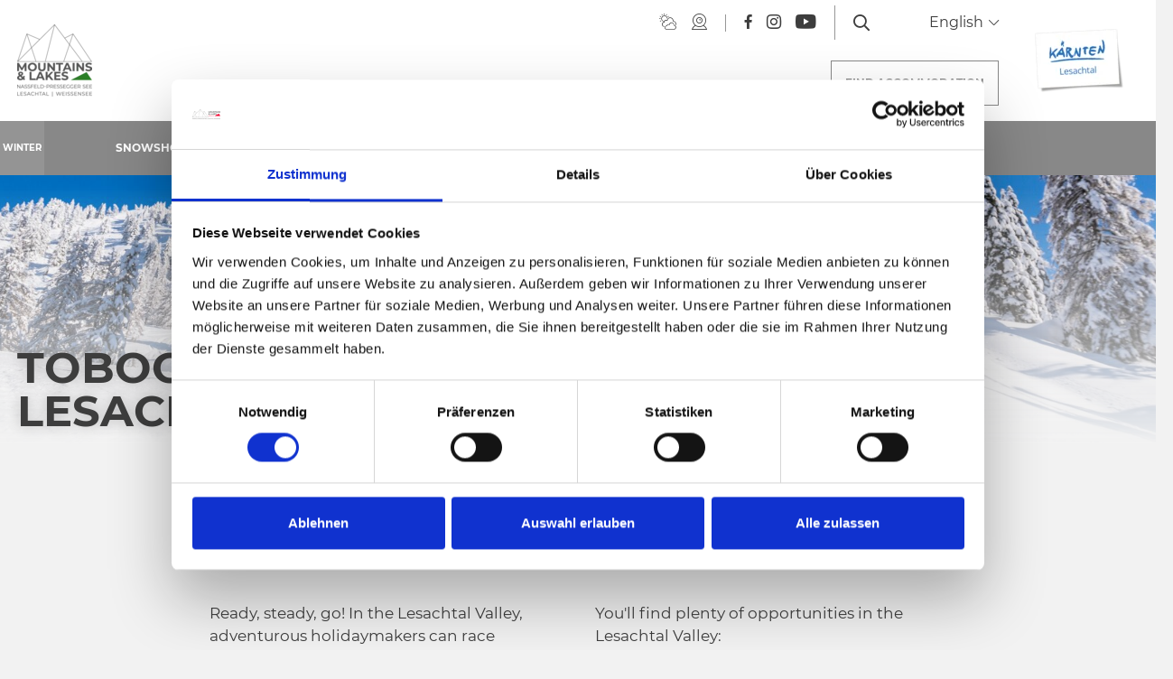

--- FILE ---
content_type: text/html; charset=UTF-8
request_url: https://www.lesachtal.com/en/Winter-World/Rodeln
body_size: 162564
content:
<!doctype html>
<html lang="en">

    
<head>
    <script data-cookieconsent="ignore">
        window.dataLayer = window.dataLayer || [];
        function gtag() {
            dataLayer.push(arguments);
        }
        gtag("consent", "default", {
            ad_personalization: "denied",
            ad_storage: "denied",
            ad_user_data: "denied",
            analytics_storage: "denied",
            functionality_storage: "denied",
            personalization_storage: "denied",
            security_storage: "granted",
            wait_for_update: 500,
        });
        gtag("set", "ads_data_redaction", true);
        gtag("set", "url_passthrough", true);
    </script>

    
            <!-- Robots included -->
        <title>Tobogganing and tour guide | Winter fun in the Lesachtal Valley</title>
        <meta name="description" content="A racy toboggan ride is great fun, and not just for the youngsters. Find out more about tobogganing in the Lesachtal Valley now! Plus: all tours at a glance!" />

        <link rel="canonical" href="https://www.lesachtal.com/en/Winter-World/Rodeln">
                    <link rel="alternate" hreflang="en" href="https://www.lesachtal.com/en/Winter-World/Rodeln" />
<link rel="alternate" hreflang="de" href="https://www.lesachtal.com/de/Winter-World/Rodeln" />
<link rel="alternate" hreflang="it" href="https://www.lesachtal.com/it/Winter-World/Rodeln" />

                

<!-- OPEN GRAPH -->
<meta property="og:site_name" content="www.lesachtal.com" />
<meta property="og:title" content="Tobogganing and tour guide | Winter fun in the Lesachtal Valley" />
<meta property="og:description" content="A racy toboggan ride is great fun, and not just for the youngsters. Find out more about tobogganing in the Lesachtal Valley now! Plus: all tours at a glance!" />
<meta property="og:image" content="https://www.lesachtal.com/media-archive-manuell/LT/Rodeln/%C2%A9%20Peter_Maier_NLW_Tourismus_Marketing_GmbH%20%2820%29.jpg" />
<meta property="og:image:secure" content="https://www.lesachtal.com/media-archive-manuell/LT/Rodeln/%C2%A9%20Peter_Maier_NLW_Tourismus_Marketing_GmbH%20%2820%29.jpg" />
<meta property="og:secure" content="https://www.lesachtal.com/media-archive-manuell/LT/Rodeln/%C2%A9%20Peter_Maier_NLW_Tourismus_Marketing_GmbH%20%2820%29.jpg" />
<meta property="og:url" content="https://www.lesachtal.com/en/Winter-World/Rodeln" />
<meta property="og:type" content="website" />
<!-- /OPEN GRAPH -->


    
    <meta http-equiv="X-UA-Compatible" content="IE=edge">
<meta charset="UTF-8">


<!-- Google Consent Mode -->
<script data-cookieconsent="ignore">
    window.dataLayer = window.dataLayer || [];
    function gtag() {
        dataLayer.push(arguments);
    }
    gtag("consent", "default", {
        ad_personalization: "denied",
        ad_storage: "denied",
        ad_user_data: "denied",
        analytics_storage: "denied",
        functionality_storage: "denied",
        personalization_storage: "denied",
        security_storage: "granted",
        wait_for_update: 500,
    });
    gtag("set", "ads_data_redaction", true);
    gtag("set", "url_passthrough", true);
</script>

<script id="Cookiebot" src="https://consent.cookiebot.com/uc.js" data-cbid="7390134e-a21e-455c-a616-6ee458ba6e7b" data-blockingmode="auto" type="text/javascript"></script>

<script data-cookieconsent="ignore">_config = {};</script>

<meta name="format-detection" content="telephone=no"/>

     <link rel="apple-touch-icon" sizes="152x152" href="/static/img/favicons/lt/apple-touch-icon-152x152.png">
<link rel="apple-touch-icon" sizes="180x180" href="/static/img/favicons/lt/apple-touch-icon-180x180.png">
<link rel="icon" type="image/png" href="/static/img/favicons/lt/favicon-32x32.png" sizes="32x32">
<link rel="icon" type="image/png" href="/static/img/favicons/lt/android-chrome-192x192.png" sizes="192x192">
<link rel="icon" type="image/png" href="/static/img/favicons/lt/favicon-96x96.png" sizes="96x96">
<link rel="manifest" href="/static/img/favicons/manifest.json">
<link rel="mask-icon" href="/static/img/favicons/lt/safari-pinned-tab.svg" color="#E10632">



    <meta name="theme-color" content="#E10632">

<meta name="viewport" content="width=device-width, initial-scale=1.0">


                



    <style>:root{--color-primary:#e10632;--color-secondary:#3d3d3d;--color-text-default:#fff;--color-text-default-dark:#3d3d3d;--color-text-muted:#949494;--color-dark-highlight:#262626;--color-dark-highlight--light:#333;--color-default-bg:#3d3d3d;--color-lesachtal:#17912a;--color-weissensee:#00b8c5;--color-friaul:#fed330;--color-icon-teaser-text:var(--color-dark);--color-default:#3d3d3d;--color-white:#fff;--color-light:#949494;--color-dark-grey:#262626;--color-dark:#1d1d1d;--color-light-blue:#30aff8;--color-grey:#949494;--color-form-elements:#949494;--color-footer-headlines:#949494;--color-subnav-bg:var(--color-secondary);--color-subnav-button-bg:var(--color-light);--color-subnav-button-color:#fff;--color-success:#a8f63b;--color-info:#ffc107;--color-warning:#ffc107;--color-info-blue:#004985;--color-danger:#dc3545;--color-black:#000;--color-primary-contrast:#fff;--color-secondary-contrast:#fff;--color-success-contrast:#fff;--color-info-contrast:var(--color-text-default);--color-warning-contrast:var(--color-text-default);--color-danger-contrast:#fff;--color-light-contrast:var(--color-text-default-dark);--color-dark-contrast:#fff;--color-white-contrast:var(--color-text-default-dark);--color-default-contrast:#fff;--color-primary-dark:#a10524;--color-secondary-dark:#2d2d2d;--color-success-dark:#12862b;--color-info-dark:#967102;--color-warning-dark:#967102;--color-danger-dark:#cc2333;--color-light-dark:#e4e8ec;--color-dark-dark:#14191e;--color-white-dark:#b4b4b6;--color-default-dark:#1f232a;--color-primary-light:#fc4048;--color-secondary-light:#707070;--color-success-light:#1ee048;--color-info-light:#fbbd03;--color-warning-light:#fbbd03;--color-danger-light:#e15260;--color-light-light:#fff;--color-dark-light:#687f96;--color-white-light:#fff;--color-default-light:#3b4552;--color-nav-tab-active:#fff;--color-facility-bg:var(--color-dark);--font-default:"Montserrat-Regular",sans-serif;--font-default-bold:"Montserrat-Bold",sans-serif;--font-headline:"Montserrat-Bold",sans-serif;--font-decorative:"Authenia",sans-serif;--font-size-default:1rem;--font-size-default--mobile:0.875rem;--main-nav-height:8.375rem;--main-nav-height--xs:4.0625rem;--main-nav-height-spacing:calc(var(--main-nav-height) + 3.75rem);--font-default-weight:300;--gutter:2.375rem;--main-nav-height-spacing:var(--main-nav-height);--main-nav-height-spacing-xs:var(--main-nav-height--xs)}/*!
 * Bootstrap v4.3.1 (https://getbootstrap.com/)
 * Copyright 2011-2019 The Bootstrap Authors
 * Copyright 2011-2019 Twitter, Inc.
 * Licensed under MIT (https://github.com/twbs/bootstrap/blob/master/LICENSE)
 */*,:after,:before{-webkit-box-sizing:border-box;box-sizing:border-box}html{font-family:sans-serif;line-height:1.15;-webkit-text-size-adjust:100%;-webkit-tap-highlight-color:rgba(0,0,0,0)}article,aside,figcaption,figure,footer,header,hgroup,main,nav,section{display:block}body{margin:0;font-family:Montserrat-Regular,sans-serif;font-family:var(--font-default);font-size:1rem;font-weight:400;line-height:1.5;color:#fff;color:var(--color-text-default);text-align:left;background-color:#fff}[tabindex="-1"]:focus{outline:0!important}hr{-webkit-box-sizing:content-box;box-sizing:content-box;height:0;overflow:visible}h1,h2,h3,h4,h5,h6{margin-top:0;margin-bottom:.5rem}p{margin-top:0;margin-bottom:1rem}abbr[data-original-title],abbr[title]{text-decoration:underline;-webkit-text-decoration:underline dotted;text-decoration:underline dotted;cursor:help;border-bottom:0;-webkit-text-decoration-skip-ink:none;text-decoration-skip-ink:none}address{font-style:normal;line-height:inherit}address,dl,ol,ul{margin-bottom:1rem}dl,ol,ul{margin-top:0}ol ol,ol ul,ul ol,ul ul{margin-bottom:0}dt{font-weight:700}dd{margin-bottom:.5rem;margin-left:0}blockquote{margin:0 0 1rem}b,strong{font-weight:700}small{font-size:80%}sub,sup{position:relative;font-size:75%;line-height:0;vertical-align:baseline}sub{bottom:-.25em}sup{top:-.5em}a{text-decoration:none;background-color:transparent}a,a:hover{color:#e10632;color:var(--color-primary)}a:hover{text-decoration:underline}a:not([href]):not([tabindex]),a:not([href]):not([tabindex]):focus,a:not([href]):not([tabindex]):hover{color:inherit;text-decoration:none}a:not([href]):not([tabindex]):focus{outline:0}code,kbd,pre,samp{font-family:Montserrat-Bold,sans-serif;font-family:var(--font-default-bold);font-size:1em}pre{margin-top:0;margin-bottom:1rem;overflow:auto}figure{margin:0 0 1rem}img{border-style:none}img,svg{vertical-align:middle}svg{overflow:hidden}table{border-collapse:collapse}caption{padding-top:1.25rem;padding-bottom:1.25rem;color:#949494;text-align:left;caption-side:bottom}th{text-align:inherit}label{display:inline-block;margin-bottom:.5rem}button{border-radius:0}button:focus{outline:1px dotted;outline:5px auto -webkit-focus-ring-color}button,input,optgroup,select,textarea{margin:0;font-family:inherit;font-size:inherit;line-height:inherit}button,input{overflow:visible}button,select{text-transform:none}select{word-wrap:normal}[type=button],[type=reset],[type=submit],button{-webkit-appearance:button}[type=button]:not(:disabled),[type=reset]:not(:disabled),[type=submit]:not(:disabled),button:not(:disabled){cursor:pointer}[type=button]::-moz-focus-inner,[type=reset]::-moz-focus-inner,[type=submit]::-moz-focus-inner,button::-moz-focus-inner{padding:0;border-style:none}input[type=checkbox],input[type=radio]{-webkit-box-sizing:border-box;box-sizing:border-box;padding:0}input[type=date],input[type=datetime-local],input[type=month],input[type=time]{-webkit-appearance:listbox}textarea{overflow:auto;resize:vertical}fieldset{min-width:0;padding:0;margin:0;border:0}legend{display:block;width:100%;max-width:100%;padding:0;margin-bottom:.5rem;font-size:1.5rem;line-height:inherit;color:inherit;white-space:normal}progress{vertical-align:baseline}[type=number]::-webkit-inner-spin-button,[type=number]::-webkit-outer-spin-button{height:auto}[type=search]{outline-offset:-2px;-webkit-appearance:none}[type=search]::-webkit-search-decoration{-webkit-appearance:none}::-webkit-file-upload-button{font:inherit;-webkit-appearance:button}output{display:inline-block}summary{display:list-item;cursor:pointer}template{display:none}[hidden]{display:none!important}.h1,.h2,.h3,.h4,.h5,.h6,h1,h2,h3,h4,h5,h6{margin-bottom:.5rem;font-weight:500;line-height:1.2}.h1,h1{font-size:2.5rem}.h2,h2{font-size:2rem}.h3,h3{font-size:1.75rem}.h4,h4{font-size:1.5rem}.h5,h5{font-size:1.25rem}.h6,h6{font-size:1rem}.lead{font-size:1.25rem;font-weight:300}.display-1{font-size:6rem}.display-1,.display-2{font-weight:300;line-height:1.2}.display-2{font-size:5.5rem}.display-3{font-size:4.5rem}.display-3,.display-4{font-weight:300;line-height:1.2}.display-4{font-size:3.5rem}hr{margin-top:1rem;margin-bottom:1rem;border:0;border-top:1px solid rgba(0,0,0,.1)}.small,small{font-size:80%;font-weight:400}.mark,mark{padding:.2em;background-color:#fcf8e3}.list-inline,.list-unstyled{padding-left:0;list-style:none}.list-inline-item{display:inline-block}.list-inline-item:not(:last-child){margin-right:.5rem}.initialism{font-size:90%;text-transform:uppercase}.blockquote{margin-bottom:1rem;font-size:1.25rem}.blockquote-footer{display:block;font-size:80%;color:#6c757d}.blockquote-footer:before{content:"\2014\00A0"}.container{max-width:540px;max-width:960px;max-width:1640px}.container,.container-fluid{width:100%;padding-right:1.1875rem;padding-left:1.1875rem;margin-right:auto;margin-left:auto}.row{display:-webkit-box;display:-ms-flexbox;display:flex;-ms-flex-wrap:wrap;flex-wrap:wrap;margin-right:-1.1875rem;margin-left:-1.1875rem}.no-gutters{margin-right:0;margin-left:0}.no-gutters>.col,.no-gutters>[class*=col-]{padding-right:0;padding-left:0}.col,.col-1,.col-2,.col-3,.col-4,.col-5,.col-6,.col-7,.col-8,.col-9,.col-10,.col-11,.col-12,.col-auto,.col-md,.col-md-1,.col-md-2,.col-md-3,.col-md-4,.col-md-5,.col-md-6,.col-md-7,.col-md-8,.col-md-9,.col-md-10,.col-md-11,.col-md-12,.col-md-auto{position:relative;width:100%;padding-right:1.1875rem;padding-left:1.1875rem}.col{-ms-flex-preferred-size:0;flex-basis:0;-webkit-box-flex:1;-ms-flex-positive:1;flex-grow:1;max-width:100%}.col-auto{-ms-flex:0 0 auto;flex:0 0 auto;width:auto;max-width:100%}.col-1,.col-auto{-webkit-box-flex:0}.col-1{-ms-flex:0 0 8.33333%;flex:0 0 8.33333%;max-width:8.33333%}.col-2{-ms-flex:0 0 16.66667%;flex:0 0 16.66667%;max-width:16.66667%}.col-2,.col-3{-webkit-box-flex:0}.col-3{-ms-flex:0 0 25%;flex:0 0 25%;max-width:25%}.col-4{-ms-flex:0 0 33.33333%;flex:0 0 33.33333%;max-width:33.33333%}.col-4,.col-5{-webkit-box-flex:0}.col-5{-ms-flex:0 0 41.66667%;flex:0 0 41.66667%;max-width:41.66667%}.col-6{-ms-flex:0 0 50%;flex:0 0 50%;max-width:50%}.col-6,.col-7{-webkit-box-flex:0}.col-7{-ms-flex:0 0 58.33333%;flex:0 0 58.33333%;max-width:58.33333%}.col-8{-ms-flex:0 0 66.66667%;flex:0 0 66.66667%;max-width:66.66667%}.col-8,.col-9{-webkit-box-flex:0}.col-9{-ms-flex:0 0 75%;flex:0 0 75%;max-width:75%}.col-10{-ms-flex:0 0 83.33333%;flex:0 0 83.33333%;max-width:83.33333%}.col-10,.col-11{-webkit-box-flex:0}.col-11{-ms-flex:0 0 91.66667%;flex:0 0 91.66667%;max-width:91.66667%}.col-12{-webkit-box-flex:0;-ms-flex:0 0 100%;flex:0 0 100%;max-width:100%}.order-first{-webkit-box-ordinal-group:0;-ms-flex-order:-1;order:-1}.order-last{-webkit-box-ordinal-group:14;-ms-flex-order:13;order:13}.order-0{-webkit-box-ordinal-group:1;-ms-flex-order:0;order:0}.order-1{-webkit-box-ordinal-group:2;-ms-flex-order:1;order:1}.order-2{-webkit-box-ordinal-group:3;-ms-flex-order:2;order:2}.order-3{-webkit-box-ordinal-group:4;-ms-flex-order:3;order:3}.order-4{-webkit-box-ordinal-group:5;-ms-flex-order:4;order:4}.order-5{-webkit-box-ordinal-group:6;-ms-flex-order:5;order:5}.order-6{-webkit-box-ordinal-group:7;-ms-flex-order:6;order:6}.order-7{-webkit-box-ordinal-group:8;-ms-flex-order:7;order:7}.order-8{-webkit-box-ordinal-group:9;-ms-flex-order:8;order:8}.order-9{-webkit-box-ordinal-group:10;-ms-flex-order:9;order:9}.order-10{-webkit-box-ordinal-group:11;-ms-flex-order:10;order:10}.order-11{-webkit-box-ordinal-group:12;-ms-flex-order:11;order:11}.order-12{-webkit-box-ordinal-group:13;-ms-flex-order:12;order:12}.offset-1{margin-left:8.33333%}.offset-2{margin-left:16.66667%}.offset-3{margin-left:25%}.offset-4{margin-left:33.33333%}.offset-5{margin-left:41.66667%}.offset-6{margin-left:50%}.offset-7{margin-left:58.33333%}.offset-8{margin-left:66.66667%}.offset-9{margin-left:75%}.offset-10{margin-left:83.33333%}.offset-11{margin-left:91.66667%}.btn{display:inline-block;font-family:Montserrat-Bold,sans-serif;font-family:var(--font-default-bold);font-weight:400;text-transform:uppercase;color:#fff;color:var(--color-text-default);text-align:center;vertical-align:middle;-webkit-user-select:none;-moz-user-select:none;-ms-user-select:none;user-select:none;background-color:transparent;border:1px solid transparent;padding:1rem 2.5rem;font-size:.875rem;line-height:1.125rem;border-radius:0}a.btn.disabled,fieldset:disabled a.btn{pointer-events:none}.btn-primary{background-color:#e10632;background-color:var(--color-primary);border-color:#e10632;border-color:var(--color-primary)}.btn-primary,.btn-primary:hover{color:#fff;color:var(--color-primary-contrast)}.btn-primary:hover{background-color:#a10524;background-color:var(--color-primary-dark);border-color:#a10524;border-color:var(--color-primary-dark)}.btn-primary.focus,.btn-primary:focus{color:#fff;color:var(--color-primary-contrast);-webkit-box-shadow:0 0 0 .2rem #fc4048;box-shadow:0 0 0 .2rem #fc4048;-webkit-box-shadow:0 0 0 .2rem var(--color-primary-light);box-shadow:0 0 0 .2rem var(--color-primary-light)}.btn-primary.disabled,.btn-primary:disabled{color:#fff;color:var(--color-primary-contrast);background-color:#e10632;background-color:var(--color-primary);border-color:#e10632;border-color:var(--color-primary)}.btn-primary:not(:disabled):not(.disabled).active,.btn-primary:not(:disabled):not(.disabled):active,.show>.btn-primary.dropdown-toggle{color:#fff;color:var(--color-primary-contrast);background-color:#a10524;background-color:var(--color-primary-dark);border-color:#e10632;border-color:var(--color-primary)}.btn-primary:not(:disabled):not(.disabled).active:focus,.btn-primary:not(:disabled):not(.disabled):active:focus,.show>.btn-primary.dropdown-toggle:focus{-webkit-box-shadow:0 0 0 .2rem rgba(#E10632,.5);box-shadow:0 0 0 .2rem rgba(#E10632,.5);-webkit-box-shadow:0 0 0 .2rem rgba(var(--color-primary),.5);box-shadow:0 0 0 .2rem rgba(var(--color-primary),.5)}.btn-secondary{background-color:#3d3d3d;background-color:var(--color-secondary);border-color:#3d3d3d;border-color:var(--color-secondary)}.btn-secondary,.btn-secondary:hover{color:#fff;color:var(--color-secondary-contrast)}.btn-secondary:hover{background-color:#2d2d2d;background-color:var(--color-secondary-dark);border-color:#2d2d2d;border-color:var(--color-secondary-dark)}.btn-secondary.focus,.btn-secondary:focus{color:#fff;color:var(--color-secondary-contrast);-webkit-box-shadow:0 0 0 .2rem #707070;box-shadow:0 0 0 .2rem #707070;-webkit-box-shadow:0 0 0 .2rem var(--color-secondary-light);box-shadow:0 0 0 .2rem var(--color-secondary-light)}.btn-secondary.disabled,.btn-secondary:disabled{color:#fff;color:var(--color-secondary-contrast);background-color:#3d3d3d;background-color:var(--color-secondary);border-color:#3d3d3d;border-color:var(--color-secondary)}.btn-secondary:not(:disabled):not(.disabled).active,.btn-secondary:not(:disabled):not(.disabled):active,.show>.btn-secondary.dropdown-toggle{color:#fff;color:var(--color-secondary-contrast);background-color:#2d2d2d;background-color:var(--color-secondary-dark);border-color:#3d3d3d;border-color:var(--color-secondary)}.btn-secondary:not(:disabled):not(.disabled).active:focus,.btn-secondary:not(:disabled):not(.disabled):active:focus,.show>.btn-secondary.dropdown-toggle:focus{-webkit-box-shadow:0 0 0 .2rem rgba(#3D3D3D,.5);box-shadow:0 0 0 .2rem rgba(#3D3D3D,.5);-webkit-box-shadow:0 0 0 .2rem rgba(var(--color-secondary),.5);box-shadow:0 0 0 .2rem rgba(var(--color-secondary),.5)}.btn-light{background-color:#949494;background-color:var(--color-light);border-color:#949494;border-color:var(--color-light)}.btn-light,.btn-light:hover{color:#3d3d3d;color:var(--color-light-contrast)}.btn-light:hover{background-color:#e4e8ec;background-color:var(--color-light-dark);border-color:#e4e8ec;border-color:var(--color-light-dark)}.btn-light.focus,.btn-light:focus{color:#3d3d3d;color:var(--color-light-contrast);-webkit-box-shadow:0 0 0 .2rem #fff;box-shadow:0 0 0 .2rem #fff;-webkit-box-shadow:0 0 0 .2rem var(--color-light-light);box-shadow:0 0 0 .2rem var(--color-light-light)}.btn-light.disabled,.btn-light:disabled{color:#3d3d3d;color:var(--color-light-contrast);background-color:#949494;background-color:var(--color-light);border-color:#949494;border-color:var(--color-light)}.btn-light:not(:disabled):not(.disabled).active,.btn-light:not(:disabled):not(.disabled):active,.show>.btn-light.dropdown-toggle{color:#3d3d3d;color:var(--color-light-contrast);background-color:#e4e8ec;background-color:var(--color-light-dark);border-color:#949494;border-color:var(--color-light)}.btn-light:not(:disabled):not(.disabled).active:focus,.btn-light:not(:disabled):not(.disabled):active:focus,.show>.btn-light.dropdown-toggle:focus{-webkit-box-shadow:0 0 0 .2rem rgba(#949494,.5);box-shadow:0 0 0 .2rem rgba(#949494,.5);-webkit-box-shadow:0 0 0 .2rem rgba(var(--color-light),.5);box-shadow:0 0 0 .2rem rgba(var(--color-light),.5)}.btn-outline-primary,.btn-outline-primary:hover{color:#e10632;color:var(--color-primary);border-color:#e10632;border-color:var(--color-primary)}.btn-outline-primary:hover{background-color:#e10632;background-color:var(--color-primary)}.btn-outline-primary.focus,.btn-outline-primary:focus{-webkit-box-shadow:0 0 0 .2rem rgba(#E10632,.5);box-shadow:0 0 0 .2rem rgba(#E10632,.5);-webkit-box-shadow:0 0 0 .2rem rgba(var(--color-primary),.5);box-shadow:0 0 0 .2rem rgba(var(--color-primary),.5)}.btn-outline-primary.disabled,.btn-outline-primary:disabled{color:#e10632;color:var(--color-primary);background-color:transparent}.btn-outline-primary:not(:disabled):not(.disabled).active,.btn-outline-primary:not(:disabled):not(.disabled):active,.show>.btn-outline-primary.dropdown-toggle{color:#e10632;color:var(--color-primary);background-color:#a10524;background-color:var(--color-primary-dark);border-color:#a10524;border-color:var(--color-primary-dark)}.btn-outline-primary:not(:disabled):not(.disabled).active:focus,.btn-outline-primary:not(:disabled):not(.disabled):active:focus,.show>.btn-outline-primary.dropdown-toggle:focus{-webkit-box-shadow:0 0 0 .2rem rgba(#E10632,.5);box-shadow:0 0 0 .2rem rgba(#E10632,.5);-webkit-box-shadow:0 0 0 .2rem rgba(var(--color-primary),.5);box-shadow:0 0 0 .2rem rgba(var(--color-primary),.5)}.btn-outline-secondary,.btn-outline-secondary:hover{color:#3d3d3d;color:var(--color-secondary);border-color:#3d3d3d;border-color:var(--color-secondary)}.btn-outline-secondary:hover{background-color:#3d3d3d;background-color:var(--color-secondary)}.btn-outline-secondary.focus,.btn-outline-secondary:focus{-webkit-box-shadow:0 0 0 .2rem rgba(#3D3D3D,.5);box-shadow:0 0 0 .2rem rgba(#3D3D3D,.5);-webkit-box-shadow:0 0 0 .2rem rgba(var(--color-secondary),.5);box-shadow:0 0 0 .2rem rgba(var(--color-secondary),.5)}.btn-outline-secondary.disabled,.btn-outline-secondary:disabled{color:#3d3d3d;color:var(--color-secondary);background-color:transparent}.btn-outline-secondary:not(:disabled):not(.disabled).active,.btn-outline-secondary:not(:disabled):not(.disabled):active,.show>.btn-outline-secondary.dropdown-toggle{color:#3d3d3d;color:var(--color-secondary);background-color:#2d2d2d;background-color:var(--color-secondary-dark);border-color:#2d2d2d;border-color:var(--color-secondary-dark)}.btn-outline-secondary:not(:disabled):not(.disabled).active:focus,.btn-outline-secondary:not(:disabled):not(.disabled):active:focus,.show>.btn-outline-secondary.dropdown-toggle:focus{-webkit-box-shadow:0 0 0 .2rem rgba(#3D3D3D,.5);box-shadow:0 0 0 .2rem rgba(#3D3D3D,.5);-webkit-box-shadow:0 0 0 .2rem rgba(var(--color-secondary),.5);box-shadow:0 0 0 .2rem rgba(var(--color-secondary),.5)}.btn-outline-light,.btn-outline-light:hover{color:#949494;color:var(--color-light);border-color:#949494;border-color:var(--color-light)}.btn-outline-light:hover{background-color:#949494;background-color:var(--color-light)}.btn-outline-light.focus,.btn-outline-light:focus{-webkit-box-shadow:0 0 0 .2rem rgba(#949494,.5);box-shadow:0 0 0 .2rem rgba(#949494,.5);-webkit-box-shadow:0 0 0 .2rem rgba(var(--color-light),.5);box-shadow:0 0 0 .2rem rgba(var(--color-light),.5)}.btn-outline-light.disabled,.btn-outline-light:disabled{color:#949494;color:var(--color-light);background-color:transparent}.btn-outline-light:not(:disabled):not(.disabled).active,.btn-outline-light:not(:disabled):not(.disabled):active,.show>.btn-outline-light.dropdown-toggle{color:#949494;color:var(--color-light);background-color:#e4e8ec;background-color:var(--color-light-dark);border-color:#e4e8ec;border-color:var(--color-light-dark)}.btn-outline-light:not(:disabled):not(.disabled).active:focus,.btn-outline-light:not(:disabled):not(.disabled):active:focus,.show>.btn-outline-light.dropdown-toggle:focus{-webkit-box-shadow:0 0 0 .2rem rgba(#949494,.5);box-shadow:0 0 0 .2rem rgba(#949494,.5);-webkit-box-shadow:0 0 0 .2rem rgba(var(--color-light),.5);box-shadow:0 0 0 .2rem rgba(var(--color-light),.5)}.btn-block{display:block;width:100%}.btn-block+.btn-block{margin-top:.5rem}input[type=button].btn-block,input[type=reset].btn-block,input[type=submit].btn-block{width:100%}.dropdown,.dropleft,.dropright,.dropup{position:relative}.dropdown-toggle{white-space:nowrap}.dropdown-toggle:after{display:inline-block;margin-left:.255em;vertical-align:.255em;content:"";content:var(--icon-arrow-dropdown);font-family:iconfont;font-size:.375rem}.dropdown-toggle:empty:after{margin-left:0}.dropdown-menu{position:absolute;top:100%;left:0;z-index:1000;display:none;float:left;min-width:10rem;padding:.5rem 0;margin:.125rem 0 0;font-size:1rem;color:#fff;color:var(--color-text-default);text-align:left;list-style:none;background-color:#fff;background-clip:padding-box;border:1px solid rgba(0,0,0,.15);border-radius:0}.dropdown-menu-left{right:auto;left:0}.dropdown-menu-right{right:0;left:auto}.dropup .dropdown-menu{top:auto;bottom:100%;margin-top:0;margin-bottom:.125rem}.dropup .dropdown-toggle:after{display:inline-block;margin-left:.255em;vertical-align:.255em;content:"";border-top:0;border-right:.3em solid transparent;border-bottom:.3em solid;border-left:.3em solid transparent}.dropup .dropdown-toggle:empty:after{margin-left:0}.dropright .dropdown-menu{top:0;right:auto;left:100%;margin-top:0;margin-left:.125rem}.dropright .dropdown-toggle:after{display:inline-block;margin-left:.255em;vertical-align:.255em;content:"";border-top:.3em solid transparent;border-right:0;border-bottom:.3em solid transparent;border-left:.3em solid}.dropright .dropdown-toggle:empty:after{margin-left:0}.dropright .dropdown-toggle:after{vertical-align:0}.dropleft .dropdown-menu{top:0;right:100%;left:auto;margin-top:0;margin-right:.125rem}.dropleft .dropdown-toggle:after{display:inline-block;margin-left:.255em;vertical-align:.255em;content:"";display:none}.dropleft .dropdown-toggle:before{display:inline-block;margin-right:.255em;vertical-align:.255em;content:"";border-top:.3em solid transparent;border-right:.3em solid;border-bottom:.3em solid transparent}.dropleft .dropdown-toggle:empty:after{margin-left:0}.dropleft .dropdown-toggle:before{vertical-align:0}.dropdown-menu[x-placement^=bottom],.dropdown-menu[x-placement^=left],.dropdown-menu[x-placement^=right],.dropdown-menu[x-placement^=top]{right:auto;bottom:auto}.dropdown-divider{height:0;margin:.5rem 0;overflow:hidden;border-top:1px solid #e9ecef}.dropdown-item{display:block;width:100%;padding:.25rem 1.5rem;clear:both;font-weight:400;color:#212529;text-align:inherit;white-space:nowrap;background-color:transparent;border:0}.dropdown-item:focus,.dropdown-item:hover{color:#6c757d;text-decoration:none;background-color:#f8f9fa}.dropdown-item.active,.dropdown-item:active{color:#fff;text-decoration:none;background-color:#e10632;background-color:var(--color-primary)}.dropdown-item.disabled,.dropdown-item:disabled{color:#6c757d;pointer-events:none;background-color:transparent}.dropdown-item--disabled,.dropdown-item--disabled:hover{color:#949494;color:var(--color-light)}.dropdown-item--disabled:hover{background-color:transparent}.dropdown-menu.show{display:block}.dropdown-header{display:block;padding:.5rem 1.5rem;margin-bottom:0;font-size:.875rem;color:#6c757d;white-space:nowrap}.dropdown-item-text{display:block;padding:.25rem 1.5rem;color:#212529}.navbar{position:relative;padding:.5rem 1rem}.navbar,.navbar>.container,.navbar>.container-fluid{display:-webkit-box;display:-ms-flexbox;display:flex;-ms-flex-wrap:wrap;flex-wrap:wrap;-webkit-box-align:center;-ms-flex-align:center;align-items:center;-webkit-box-pack:justify;-ms-flex-pack:justify;justify-content:space-between}.navbar-brand{display:inline-block;padding-top:.3125rem;padding-bottom:.3125rem;margin-right:1rem;font-size:1.25rem;line-height:inherit;white-space:nowrap}.navbar-brand:focus,.navbar-brand:hover{text-decoration:none}.navbar-nav{display:-webkit-box;display:-ms-flexbox;display:flex;-webkit-box-orient:vertical;-webkit-box-direction:normal;-ms-flex-direction:column;flex-direction:column;padding-left:0;margin-bottom:0;list-style:none}.navbar-nav .nav-link{padding-right:0;padding-left:0}.navbar-nav .dropdown-menu{position:static;float:none}.navbar-text{display:inline-block;padding-top:.5rem;padding-bottom:.5rem}.navbar-collapse{-ms-flex-preferred-size:100%;flex-basis:100%;-webkit-box-flex:1;-ms-flex-positive:1;flex-grow:1;-webkit-box-align:center;-ms-flex-align:center;align-items:center}.navbar-toggler{padding:.25rem .75rem;font-size:1.25rem;line-height:1;background-color:transparent;border:1px solid transparent;border-radius:0}.navbar-toggler:focus,.navbar-toggler:hover{text-decoration:none}.navbar-toggler-icon{display:inline-block;width:1.5em;height:1.5em;vertical-align:middle;content:"";background:no-repeat 50%;background-size:100% 100%}.navbar-expand{-webkit-box-orient:horizontal;-webkit-box-direction:normal;-ms-flex-flow:row nowrap;flex-flow:row nowrap;-webkit-box-pack:start;-ms-flex-pack:start;justify-content:flex-start}.navbar-expand>.container,.navbar-expand>.container-fluid{padding-right:0;padding-left:0}.navbar-expand .navbar-nav{-webkit-box-orient:horizontal;-webkit-box-direction:normal;-ms-flex-direction:row;flex-direction:row}.navbar-expand .navbar-nav .dropdown-menu{position:absolute}.navbar-expand .navbar-nav .nav-link{padding-right:.5rem;padding-left:.5rem}.navbar-expand>.container,.navbar-expand>.container-fluid{-ms-flex-wrap:nowrap;flex-wrap:nowrap}.navbar-expand .navbar-collapse{display:-webkit-box!important;display:-ms-flexbox!important;display:flex!important;-ms-flex-preferred-size:auto;flex-basis:auto}.navbar-expand .navbar-toggler{display:none}.navbar-light .navbar-brand,.navbar-light .navbar-brand:focus,.navbar-light .navbar-brand:hover{color:rgba(0,0,0,.9)}.navbar-light .navbar-nav .nav-link{color:rgba(0,0,0,.5)}.navbar-light .navbar-nav .nav-link:focus,.navbar-light .navbar-nav .nav-link:hover{color:rgba(0,0,0,.7)}.navbar-light .navbar-nav .nav-link.disabled{color:rgba(0,0,0,.3)}.navbar-light .navbar-nav .active>.nav-link,.navbar-light .navbar-nav .nav-link.active,.navbar-light .navbar-nav .nav-link.show,.navbar-light .navbar-nav .show>.nav-link{color:rgba(0,0,0,.9)}.navbar-light .navbar-toggler{color:rgba(0,0,0,.5);border-color:rgba(0,0,0,.1)}.navbar-light .navbar-toggler-icon{background-image:url("data:image/svg+xml;charset=utf-8,%3Csvg viewBox='0 0 30 30' xmlns='http://www.w3.org/2000/svg'%3E%3Cpath stroke='rgba(0,0,0,0.5)' stroke-width='2' stroke-linecap='round' stroke-miterlimit='10' d='M4 7h22M4 15h22M4 23h22'/%3E%3C/svg%3E")}.navbar-light .navbar-text{color:rgba(0,0,0,.5)}.navbar-light .navbar-text a,.navbar-light .navbar-text a:focus,.navbar-light .navbar-text a:hover{color:rgba(0,0,0,.9)}.navbar-dark .navbar-brand,.navbar-dark .navbar-brand:focus,.navbar-dark .navbar-brand:hover{color:#fff}.navbar-dark .navbar-nav .nav-link{color:hsla(0,0%,100%,.5)}.navbar-dark .navbar-nav .nav-link:focus,.navbar-dark .navbar-nav .nav-link:hover{color:hsla(0,0%,100%,.75)}.navbar-dark .navbar-nav .nav-link.disabled{color:hsla(0,0%,100%,.25)}.navbar-dark .navbar-nav .active>.nav-link,.navbar-dark .navbar-nav .nav-link.active,.navbar-dark .navbar-nav .nav-link.show,.navbar-dark .navbar-nav .show>.nav-link{color:#fff}.navbar-dark .navbar-toggler{color:hsla(0,0%,100%,.5);border-color:hsla(0,0%,100%,.1)}.navbar-dark .navbar-toggler-icon{background-image:url("data:image/svg+xml;charset=utf-8,%3Csvg viewBox='0 0 30 30' xmlns='http://www.w3.org/2000/svg'%3E%3Cpath stroke='rgba(255,255,255,0.5)' stroke-width='2' stroke-linecap='round' stroke-miterlimit='10' d='M4 7h22M4 15h22M4 23h22'/%3E%3C/svg%3E")}.navbar-dark .navbar-text{color:hsla(0,0%,100%,.5)}.navbar-dark .navbar-text a,.navbar-dark .navbar-text a:focus,.navbar-dark .navbar-text a:hover{color:#fff}.d-none{display:none!important}.d-inline{display:inline!important}.d-inline-block{display:inline-block!important}.d-block{display:block!important}.d-table{display:table!important}.d-table-row{display:table-row!important}.d-table-cell{display:table-cell!important}.d-flex{display:-webkit-box!important;display:-ms-flexbox!important;display:flex!important}.d-inline-flex{display:-webkit-inline-box!important;display:-ms-inline-flexbox!important;display:inline-flex!important}.embed-responsive{position:relative;display:block;width:100%;padding:0;overflow:hidden}.embed-responsive:before{display:block;content:""}.embed-responsive .embed-responsive-item,.embed-responsive embed,.embed-responsive iframe,.embed-responsive object,.embed-responsive video{position:absolute;top:0;bottom:0;left:0;width:100%;height:100%;border:0}.embed-responsive-21by9:before{padding-top:42.85714%}.embed-responsive-16by9:before{padding-top:56.25%}.embed-responsive-4by3:before{padding-top:75%}.embed-responsive-2by3:before{padding-top:150%}.embed-responsive-1by1:before{padding-top:100%}.embed-responsive-94by60:before{padding-top:63.82979%}.embed-responsive-10by7:before{padding-top:70%}.embed-responsive-9by5:before{padding-top:55.55556%}.embed-responsive-4by1:before{padding-top:25%}.embed-responsive-37by18:before{padding-top:48.64865%}.embed-responsive-51by36:before{padding-top:70.58824%}.embed-responsive-7by8:before{padding-top:114.28571%}.embed-responsive-5by3:before{padding-top:60%}.embed-responsive-5by4:before{padding-top:80%}.embed-responsive-16by8:before{padding-top:50%}.embed-responsive-3by2:before{padding-top:66.66667%}.embed-responsive-7by3:before{padding-top:42.85714%}.embed-responsive-6by4:before{padding-top:66.66667%}.embed-responsive-51by58:before{padding-top:113.72549%}.embed-responsive-3by1:before{padding-top:33.33333%}.flex-row{-webkit-box-orient:horizontal!important;-ms-flex-direction:row!important;flex-direction:row!important}.flex-column,.flex-row{-webkit-box-direction:normal!important}.flex-column{-webkit-box-orient:vertical!important;-ms-flex-direction:column!important;flex-direction:column!important}.flex-row-reverse{-webkit-box-orient:horizontal!important;-ms-flex-direction:row-reverse!important;flex-direction:row-reverse!important}.flex-column-reverse,.flex-row-reverse{-webkit-box-direction:reverse!important}.flex-column-reverse{-webkit-box-orient:vertical!important;-ms-flex-direction:column-reverse!important;flex-direction:column-reverse!important}.flex-wrap{-ms-flex-wrap:wrap!important;flex-wrap:wrap!important}.flex-nowrap{-ms-flex-wrap:nowrap!important;flex-wrap:nowrap!important}.flex-wrap-reverse{-ms-flex-wrap:wrap-reverse!important;flex-wrap:wrap-reverse!important}.flex-fill{-webkit-box-flex:1!important;-ms-flex:1 1 auto!important;flex:1 1 auto!important}.flex-grow-0{-webkit-box-flex:0!important;-ms-flex-positive:0!important;flex-grow:0!important}.flex-grow-1{-webkit-box-flex:1!important;-ms-flex-positive:1!important;flex-grow:1!important}.flex-shrink-0{-ms-flex-negative:0!important;flex-shrink:0!important}.flex-shrink-1{-ms-flex-negative:1!important;flex-shrink:1!important}.justify-content-start{-webkit-box-pack:start!important;-ms-flex-pack:start!important;justify-content:flex-start!important}.justify-content-end{-webkit-box-pack:end!important;-ms-flex-pack:end!important;justify-content:flex-end!important}.justify-content-center{-webkit-box-pack:center!important;-ms-flex-pack:center!important;justify-content:center!important}.justify-content-between{-webkit-box-pack:justify!important;-ms-flex-pack:justify!important;justify-content:space-between!important}.justify-content-around{-ms-flex-pack:distribute!important;justify-content:space-around!important}.align-items-start{-webkit-box-align:start!important;-ms-flex-align:start!important;align-items:flex-start!important}.align-items-end{-webkit-box-align:end!important;-ms-flex-align:end!important;align-items:flex-end!important}.align-items-center{-webkit-box-align:center!important;-ms-flex-align:center!important;align-items:center!important}.align-items-baseline{-webkit-box-align:baseline!important;-ms-flex-align:baseline!important;align-items:baseline!important}.align-items-stretch{-webkit-box-align:stretch!important;-ms-flex-align:stretch!important;align-items:stretch!important}.align-content-start{-ms-flex-line-pack:start!important;align-content:flex-start!important}.align-content-end{-ms-flex-line-pack:end!important;align-content:flex-end!important}.align-content-center{-ms-flex-line-pack:center!important;align-content:center!important}.align-content-between{-ms-flex-line-pack:justify!important;align-content:space-between!important}.align-content-around{-ms-flex-line-pack:distribute!important;align-content:space-around!important}.align-content-stretch{-ms-flex-line-pack:stretch!important;align-content:stretch!important}.align-self-auto{-ms-flex-item-align:auto!important;align-self:auto!important}.align-self-start{-ms-flex-item-align:start!important;align-self:flex-start!important}.align-self-end{-ms-flex-item-align:end!important;align-self:flex-end!important}.align-self-center{-ms-flex-item-align:center!important;align-self:center!important}.align-self-baseline{-ms-flex-item-align:baseline!important;align-self:baseline!important}.align-self-stretch{-ms-flex-item-align:stretch!important;align-self:stretch!important}.position-relative{position:relative!important}.position-static{position:static!important}.fixed-top{top:0}.fixed-bottom,.fixed-top{position:fixed;right:0;left:0;z-index:1030}.fixed-bottom{bottom:0}@supports ((position:-webkit-sticky) or (position:sticky)){.sticky-top{position:-webkit-sticky;position:sticky;top:0;z-index:1020}}.sr-only{position:absolute;width:1px;height:1px;padding:0;overflow:hidden;clip:rect(0,0,0,0);white-space:nowrap;border:0}.sr-only-focusable:active,.sr-only-focusable:focus{position:static;width:auto;height:auto;overflow:visible;clip:auto;white-space:normal}.m-0{margin:0!important}.mt-0,.my-0{margin-top:0!important}.mr-0,.mx-0{margin-right:0!important}.mb-0,.my-0{margin-bottom:0!important}.ml-0,.mx-0{margin-left:0!important}.m-1{margin:.25rem!important}.mt-1,.my-1{margin-top:.25rem!important}.mr-1,.mx-1{margin-right:.25rem!important}.mb-1,.my-1{margin-bottom:.25rem!important}.ml-1,.mx-1{margin-left:.25rem!important}.m-2{margin:.5rem!important}.mt-2,.my-2{margin-top:.5rem!important}.mr-2,.mx-2{margin-right:.5rem!important}.mb-2,.my-2{margin-bottom:.5rem!important}.ml-2,.mx-2{margin-left:.5rem!important}.m-3{margin:1rem!important}.mt-3,.my-3{margin-top:1rem!important}.mr-3,.mx-3{margin-right:1rem!important}.mb-3,.my-3{margin-bottom:1rem!important}.ml-3,.mx-3{margin-left:1rem!important}.m-4{margin:1.5rem!important}.mt-4,.my-4{margin-top:1.5rem!important}.mr-4,.mx-4{margin-right:1.5rem!important}.mb-4,.my-4{margin-bottom:1.5rem!important}.ml-4,.mx-4{margin-left:1.5rem!important}.m-5{margin:3rem!important}.mt-5,.my-5{margin-top:3rem!important}.mr-5,.mx-5{margin-right:3rem!important}.mb-5,.my-5{margin-bottom:3rem!important}.ml-5,.mx-5{margin-left:3rem!important}.p-0{padding:0!important}.pt-0,.py-0{padding-top:0!important}.pr-0,.px-0{padding-right:0!important}.pb-0,.py-0{padding-bottom:0!important}.pl-0,.px-0{padding-left:0!important}.p-1{padding:.25rem!important}.pt-1,.py-1{padding-top:.25rem!important}.pr-1,.px-1{padding-right:.25rem!important}.pb-1,.py-1{padding-bottom:.25rem!important}.pl-1,.px-1{padding-left:.25rem!important}.p-2{padding:.5rem!important}.pt-2,.py-2{padding-top:.5rem!important}.pr-2,.px-2{padding-right:.5rem!important}.pb-2,.py-2{padding-bottom:.5rem!important}.pl-2,.px-2{padding-left:.5rem!important}.p-3{padding:1rem!important}.pt-3,.py-3{padding-top:1rem!important}.pr-3,.px-3{padding-right:1rem!important}.pb-3,.py-3{padding-bottom:1rem!important}.pl-3,.px-3{padding-left:1rem!important}.p-4{padding:1.5rem!important}.pt-4,.py-4{padding-top:1.5rem!important}.pr-4,.px-4{padding-right:1.5rem!important}.pb-4,.py-4{padding-bottom:1.5rem!important}.pl-4,.px-4{padding-left:1.5rem!important}.p-5{padding:3rem!important}.pt-5,.py-5{padding-top:3rem!important}.pr-5,.px-5{padding-right:3rem!important}.pb-5,.py-5{padding-bottom:3rem!important}.pl-5,.px-5{padding-left:3rem!important}.m-auto{margin:auto!important}.mt-auto,.my-auto{margin-top:auto!important}.mr-auto,.mx-auto{margin-right:auto!important}.mb-auto,.my-auto{margin-bottom:auto!important}.ml-auto,.mx-auto{margin-left:auto!important}@media (min-width:768px){.container{max-width:720px}.col-md{-ms-flex-preferred-size:0;flex-basis:0;-webkit-box-flex:1;-ms-flex-positive:1;flex-grow:1;max-width:100%}.col-md-auto{-webkit-box-flex:0;-ms-flex:0 0 auto;flex:0 0 auto;width:auto;max-width:100%}.col-md-1{-webkit-box-flex:0;-ms-flex:0 0 8.33333%;flex:0 0 8.33333%;max-width:8.33333%}.col-md-2{-webkit-box-flex:0;-ms-flex:0 0 16.66667%;flex:0 0 16.66667%;max-width:16.66667%}.col-md-3{-webkit-box-flex:0;-ms-flex:0 0 25%;flex:0 0 25%;max-width:25%}.col-md-4{-webkit-box-flex:0;-ms-flex:0 0 33.33333%;flex:0 0 33.33333%;max-width:33.33333%}.col-md-5{-webkit-box-flex:0;-ms-flex:0 0 41.66667%;flex:0 0 41.66667%;max-width:41.66667%}.col-md-6{-webkit-box-flex:0;-ms-flex:0 0 50%;flex:0 0 50%;max-width:50%}.col-md-7{-webkit-box-flex:0;-ms-flex:0 0 58.33333%;flex:0 0 58.33333%;max-width:58.33333%}.col-md-8{-webkit-box-flex:0;-ms-flex:0 0 66.66667%;flex:0 0 66.66667%;max-width:66.66667%}.col-md-9{-webkit-box-flex:0;-ms-flex:0 0 75%;flex:0 0 75%;max-width:75%}.col-md-10{-webkit-box-flex:0;-ms-flex:0 0 83.33333%;flex:0 0 83.33333%;max-width:83.33333%}.col-md-11{-webkit-box-flex:0;-ms-flex:0 0 91.66667%;flex:0 0 91.66667%;max-width:91.66667%}.col-md-12{-webkit-box-flex:0;-ms-flex:0 0 100%;flex:0 0 100%;max-width:100%}.order-md-first{-webkit-box-ordinal-group:0;-ms-flex-order:-1;order:-1}.order-md-last{-webkit-box-ordinal-group:14;-ms-flex-order:13;order:13}.order-md-0{-webkit-box-ordinal-group:1;-ms-flex-order:0;order:0}.order-md-1{-webkit-box-ordinal-group:2;-ms-flex-order:1;order:1}.order-md-2{-webkit-box-ordinal-group:3;-ms-flex-order:2;order:2}.order-md-3{-webkit-box-ordinal-group:4;-ms-flex-order:3;order:3}.order-md-4{-webkit-box-ordinal-group:5;-ms-flex-order:4;order:4}.order-md-5{-webkit-box-ordinal-group:6;-ms-flex-order:5;order:5}.order-md-6{-webkit-box-ordinal-group:7;-ms-flex-order:6;order:6}.order-md-7{-webkit-box-ordinal-group:8;-ms-flex-order:7;order:7}.order-md-8{-webkit-box-ordinal-group:9;-ms-flex-order:8;order:8}.order-md-9{-webkit-box-ordinal-group:10;-ms-flex-order:9;order:9}.order-md-10{-webkit-box-ordinal-group:11;-ms-flex-order:10;order:10}.order-md-11{-webkit-box-ordinal-group:12;-ms-flex-order:11;order:11}.order-md-12{-webkit-box-ordinal-group:13;-ms-flex-order:12;order:12}.offset-md-0{margin-left:0}.offset-md-1{margin-left:8.33333%}.offset-md-2{margin-left:16.66667%}.offset-md-3{margin-left:25%}.offset-md-4{margin-left:33.33333%}.offset-md-5{margin-left:41.66667%}.offset-md-6{margin-left:50%}.offset-md-7{margin-left:58.33333%}.offset-md-8{margin-left:66.66667%}.offset-md-9{margin-left:75%}.offset-md-10{margin-left:83.33333%}.offset-md-11{margin-left:91.66667%}.dropdown-menu-md-left{right:auto;left:0}.dropdown-menu-md-right{right:0;left:auto}.navbar-expand-md{-ms-flex-flow:row nowrap;flex-flow:row nowrap;-webkit-box-pack:start;-ms-flex-pack:start;justify-content:flex-start}.navbar-expand-md,.navbar-expand-md .navbar-nav{-webkit-box-orient:horizontal;-webkit-box-direction:normal}.navbar-expand-md .navbar-nav{-ms-flex-direction:row;flex-direction:row}.navbar-expand-md .navbar-nav .dropdown-menu{position:absolute}.navbar-expand-md .navbar-nav .nav-link{padding-right:.5rem;padding-left:.5rem}.navbar-expand-md>.container,.navbar-expand-md>.container-fluid{-ms-flex-wrap:nowrap;flex-wrap:nowrap}.navbar-expand-md .navbar-collapse{display:-webkit-box!important;display:-ms-flexbox!important;display:flex!important;-ms-flex-preferred-size:auto;flex-basis:auto}.navbar-expand-md .navbar-toggler{display:none}.d-md-none{display:none!important}.d-md-inline{display:inline!important}.d-md-inline-block{display:inline-block!important}.d-md-block{display:block!important}.d-md-table{display:table!important}.d-md-table-row{display:table-row!important}.d-md-table-cell{display:table-cell!important}.d-md-flex{display:-webkit-box!important;display:-ms-flexbox!important;display:flex!important}.d-md-inline-flex{display:-webkit-inline-box!important;display:-ms-inline-flexbox!important;display:inline-flex!important}.flex-md-row{-webkit-box-orient:horizontal!important;-ms-flex-direction:row!important;flex-direction:row!important}.flex-md-column,.flex-md-row{-webkit-box-direction:normal!important}.flex-md-column{-webkit-box-orient:vertical!important;-ms-flex-direction:column!important;flex-direction:column!important}.flex-md-row-reverse{-webkit-box-orient:horizontal!important;-webkit-box-direction:reverse!important;-ms-flex-direction:row-reverse!important;flex-direction:row-reverse!important}.flex-md-column-reverse{-webkit-box-orient:vertical!important;-webkit-box-direction:reverse!important;-ms-flex-direction:column-reverse!important;flex-direction:column-reverse!important}.flex-md-wrap{-ms-flex-wrap:wrap!important;flex-wrap:wrap!important}.flex-md-nowrap{-ms-flex-wrap:nowrap!important;flex-wrap:nowrap!important}.flex-md-wrap-reverse{-ms-flex-wrap:wrap-reverse!important;flex-wrap:wrap-reverse!important}.flex-md-fill{-webkit-box-flex:1!important;-ms-flex:1 1 auto!important;flex:1 1 auto!important}.flex-md-grow-0{-webkit-box-flex:0!important;-ms-flex-positive:0!important;flex-grow:0!important}.flex-md-grow-1{-webkit-box-flex:1!important;-ms-flex-positive:1!important;flex-grow:1!important}.flex-md-shrink-0{-ms-flex-negative:0!important;flex-shrink:0!important}.flex-md-shrink-1{-ms-flex-negative:1!important;flex-shrink:1!important}.justify-content-md-start{-webkit-box-pack:start!important;-ms-flex-pack:start!important;justify-content:flex-start!important}.justify-content-md-end{-webkit-box-pack:end!important;-ms-flex-pack:end!important;justify-content:flex-end!important}.justify-content-md-center{-webkit-box-pack:center!important;-ms-flex-pack:center!important;justify-content:center!important}.justify-content-md-between{-webkit-box-pack:justify!important;-ms-flex-pack:justify!important;justify-content:space-between!important}.justify-content-md-around{-ms-flex-pack:distribute!important;justify-content:space-around!important}.align-items-md-start{-webkit-box-align:start!important;-ms-flex-align:start!important;align-items:flex-start!important}.align-items-md-end{-webkit-box-align:end!important;-ms-flex-align:end!important;align-items:flex-end!important}.align-items-md-center{-webkit-box-align:center!important;-ms-flex-align:center!important;align-items:center!important}.align-items-md-baseline{-webkit-box-align:baseline!important;-ms-flex-align:baseline!important;align-items:baseline!important}.align-items-md-stretch{-webkit-box-align:stretch!important;-ms-flex-align:stretch!important;align-items:stretch!important}.align-content-md-start{-ms-flex-line-pack:start!important;align-content:flex-start!important}.align-content-md-end{-ms-flex-line-pack:end!important;align-content:flex-end!important}.align-content-md-center{-ms-flex-line-pack:center!important;align-content:center!important}.align-content-md-between{-ms-flex-line-pack:justify!important;align-content:space-between!important}.align-content-md-around{-ms-flex-line-pack:distribute!important;align-content:space-around!important}.align-content-md-stretch{-ms-flex-line-pack:stretch!important;align-content:stretch!important}.align-self-md-auto{-ms-flex-item-align:auto!important;align-self:auto!important}.align-self-md-start{-ms-flex-item-align:start!important;align-self:flex-start!important}.align-self-md-end{-ms-flex-item-align:end!important;align-self:flex-end!important}.align-self-md-center{-ms-flex-item-align:center!important;align-self:center!important}.align-self-md-baseline{-ms-flex-item-align:baseline!important;align-self:baseline!important}.align-self-md-stretch{-ms-flex-item-align:stretch!important;align-self:stretch!important}.m-md-0{margin:0!important}.mt-md-0,.my-md-0{margin-top:0!important}.mr-md-0,.mx-md-0{margin-right:0!important}.mb-md-0,.my-md-0{margin-bottom:0!important}.ml-md-0,.mx-md-0{margin-left:0!important}.m-md-1{margin:.25rem!important}.mt-md-1,.my-md-1{margin-top:.25rem!important}.mr-md-1,.mx-md-1{margin-right:.25rem!important}.mb-md-1,.my-md-1{margin-bottom:.25rem!important}.ml-md-1,.mx-md-1{margin-left:.25rem!important}.m-md-2{margin:.5rem!important}.mt-md-2,.my-md-2{margin-top:.5rem!important}.mr-md-2,.mx-md-2{margin-right:.5rem!important}.mb-md-2,.my-md-2{margin-bottom:.5rem!important}.ml-md-2,.mx-md-2{margin-left:.5rem!important}.m-md-3{margin:1rem!important}.mt-md-3,.my-md-3{margin-top:1rem!important}.mr-md-3,.mx-md-3{margin-right:1rem!important}.mb-md-3,.my-md-3{margin-bottom:1rem!important}.ml-md-3,.mx-md-3{margin-left:1rem!important}.m-md-4{margin:1.5rem!important}.mt-md-4,.my-md-4{margin-top:1.5rem!important}.mr-md-4,.mx-md-4{margin-right:1.5rem!important}.mb-md-4,.my-md-4{margin-bottom:1.5rem!important}.ml-md-4,.mx-md-4{margin-left:1.5rem!important}.m-md-5{margin:3rem!important}.mt-md-5,.my-md-5{margin-top:3rem!important}.mr-md-5,.mx-md-5{margin-right:3rem!important}.mb-md-5,.my-md-5{margin-bottom:3rem!important}.ml-md-5,.mx-md-5{margin-left:3rem!important}.p-md-0{padding:0!important}.pt-md-0,.py-md-0{padding-top:0!important}.pr-md-0,.px-md-0{padding-right:0!important}.pb-md-0,.py-md-0{padding-bottom:0!important}.pl-md-0,.px-md-0{padding-left:0!important}.p-md-1{padding:.25rem!important}.pt-md-1,.py-md-1{padding-top:.25rem!important}.pr-md-1,.px-md-1{padding-right:.25rem!important}.pb-md-1,.py-md-1{padding-bottom:.25rem!important}.pl-md-1,.px-md-1{padding-left:.25rem!important}.p-md-2{padding:.5rem!important}.pt-md-2,.py-md-2{padding-top:.5rem!important}.pr-md-2,.px-md-2{padding-right:.5rem!important}.pb-md-2,.py-md-2{padding-bottom:.5rem!important}.pl-md-2,.px-md-2{padding-left:.5rem!important}.p-md-3{padding:1rem!important}.pt-md-3,.py-md-3{padding-top:1rem!important}.pr-md-3,.px-md-3{padding-right:1rem!important}.pb-md-3,.py-md-3{padding-bottom:1rem!important}.pl-md-3,.px-md-3{padding-left:1rem!important}.p-md-4{padding:1.5rem!important}.pt-md-4,.py-md-4{padding-top:1.5rem!important}.pr-md-4,.px-md-4{padding-right:1.5rem!important}.pb-md-4,.py-md-4{padding-bottom:1.5rem!important}.pl-md-4,.px-md-4{padding-left:1.5rem!important}.p-md-5{padding:3rem!important}.pt-md-5,.py-md-5{padding-top:3rem!important}.pr-md-5,.px-md-5{padding-right:3rem!important}.pb-md-5,.py-md-5{padding-bottom:3rem!important}.pl-md-5,.px-md-5{padding-left:3rem!important}.m-md-auto{margin:auto!important}.mt-md-auto,.my-md-auto{margin-top:auto!important}.mr-md-auto,.mx-md-auto{margin-right:auto!important}.mb-md-auto,.my-md-auto{margin-bottom:auto!important}.ml-md-auto,.mx-md-auto{margin-left:auto!important}}@media screen and (max-width:767px){.btn{padding:.6875rem 1.625rem;font-size:.875rem;line-height:1.125rem;border-radius:0}.embed-responsive-2by1-xs:before{padding-top:50%}}@media (max-width:767.98px){.navbar-expand-md>.container,.navbar-expand-md>.container-fluid{padding-right:0;padding-left:0}}@media print{.d-print-none{display:none!important}.d-print-inline{display:inline!important}.d-print-inline-block{display:inline-block!important}.d-print-block{display:block!important}.d-print-table{display:table!important}.d-print-table-row{display:table-row!important}.d-print-table-cell{display:table-cell!important}.d-print-flex{display:-webkit-box!important;display:-ms-flexbox!important;display:flex!important}.d-print-inline-flex{display:-webkit-inline-box!important;display:-ms-inline-flexbox!important;display:inline-flex!important}}

/*# sourceMappingURL=inline-layout-libs.css.map*/</style>
    <style>@font-face{font-family:iconfont;src:url(/cache-buster-1753338703722/static/build/icons/font/iconfont.eot?#iefix) format("eot"),url(/cache-buster-1753338703722/static/build/icons/font/iconfont.woff) format("woff"),url(/cache-buster-1753338703722/static/build/icons/font/iconfont.ttf) format("ttf");font-weight:400;font-style:normal;font-display:block}.icon{display:inline-block;font-family:iconfont;speak:none;font-style:normal;font-weight:400;line-height:1;text-rendering:auto;-webkit-font-smoothing:antialiased;-moz-osx-font-smoothing:grayscale;-webkit-transform:translate(0);transform:translate(0)}.icon-lg{font-size:1.3333333333333333em;line-height:.75em;vertical-align:-15%}.icon-2x{font-size:2em}.icon-3x{font-size:3em}.icon-4x{font-size:4em}.icon-5x{font-size:5em}.icon-fw{width:1.2857142857142858em;text-align:center}.icon-ul{padding-left:0;margin-left:2.14285714em;list-style-type:none}.icon-ul>li{position:relative}.icon-li{position:absolute;left:-2.14285714em;width:2.14285714em;top:.14285714em;text-align:center}.icon-li.icon-lg{left:-1.85714286em}.icon-rotate-90{-webkit-transform:rotate(90deg);transform:rotate(90deg)}.icon-rotate-180{-webkit-transform:rotate(180deg);transform:rotate(180deg)}.icon-rotate-270{-webkit-transform:rotate(270deg);transform:rotate(270deg)}.icon-flip-horizontal{-webkit-transform:scaleX(-1);transform:scaleX(-1)}.icon-flip-vertical{-webkit-transform:scaleY(-1);transform:scaleY(-1)}:root .icon-flip-horizontal,:root .icon-flip-vertical,:root .icon-rotate-90,:root .icon-rotate-180,:root .icon-rotate-270{-webkit-filter:none;filter:none}.icon-addthis:before{content:"\EA01"}.icon-arrow-down-bold:before{content:"\EA02"}.icon-arrow-down:before{content:"\EA03"}.icon-arrow-dropdown:before{content:"\EA04"}.icon-arrow-left:before{content:"\EA05"}.icon-arrow-right:before{content:"\EA06"}.icon-arrow-up:before{content:"\EA07"}.icon-attractions:before{content:"\EA08"}.icon-bicycle:before{content:"\EA09"}.icon-bin:before{content:"\EA0A"}.icon-cabin-console:before{content:"\EA0B"}.icon-cabin:before{content:"\EA0C"}.icon-cable-car:before{content:"\EA0D"}.icon-calendar:before{content:"\EA0E"}.icon-card-holiday:before{content:"\EA0F"}.icon-card-lesachtal:before{content:"\EA10"}.icon-card-weissensee:before{content:"\EA11"}.icon-card-winter:before{content:"\EA12"}.icon-cart:before{content:"\EA13"}.icon-check:before{content:"\EA14"}.icon-close:before{content:"\EA15"}.icon-contact:before{content:"\EA16"}.icon-controls:before{content:"\EA17"}.icon-conveyor:before{content:"\EA18"}.icon-download:before{content:"\EA19"}.icon-drag:before{content:"\EA1A"}.icon-draganddrop:before{content:"\EA1B"}.icon-draglift:before{content:"\EA1C"}.icon-elements:before{content:"\EA1D"}.icon-email:before{content:"\EA1E"}.icon-facebook:before{content:"\EA1F"}.icon-facilities:before{content:"\EA20"}.icon-food:before{content:"\EA21"}.icon-gift:before{content:"\EA22"}.icon-ice-water:before{content:"\EA23"}.icon-info:before{content:"\EA24"}.icon-instagram:before{content:"\EA25"}.icon-keycard:before{content:"\EA26"}.icon-link:before{content:"\EA27"}.icon-linkedin:before{content:"\EA28"}.icon-list:before{content:"\EA29"}.icon-location:before{content:"\EA2A"}.icon-mail:before{content:"\EA2B"}.icon-minus:before{content:"\EA2C"}.icon-mountains:before{content:"\EA2D"}.icon-phone:before{content:"\EA2E"}.icon-pinterest:before{content:"\EA2F"}.icon-play:before{content:"\EA30"}.icon-plus-thin:before{content:"\EA31"}.icon-plus:before{content:"\EA32"}.icon-poi:before{content:"\EA33"}.icon-print:before{content:"\EA34"}.icon-profile-check:before{content:"\EA35"}.icon-profile-skiing:before{content:"\EA36"}.icon-profile:before{content:"\EA37"}.icon-robschi:before{content:"\EA38"}.icon-search:before{content:"\EA39"}.icon-settings:before{content:"\EA3A"}.icon-skiing:before{content:"\EA3B"}.icon-slopelines:before{content:"\EA3C"}.icon-slopesnowheight:before{content:"\EA3D"}.icon-snail:before{content:"\EA3E"}.icon-snow:before{content:"\EA3F"}.icon-ticket:before{content:"\EA40"}.icon-tickets:before{content:"\EA41"}.icon-time:before{content:"\EA42"}.icon-tip:before{content:"\EA43"}.icon-triangle-small:before{content:"\EA44"}.icon-triangle:before{content:"\EA45"}.icon-twitter:before{content:"\EA46"}.icon-user:before{content:"\EA47"}.icon-video:before{content:"\EA48"}.icon-voucher:before{content:"\EA49"}.icon-wallet:before{content:"\EA4A"}.icon-warning:before{content:"\EA4B"}.icon-waves:before{content:"\EA4C"}.icon-weather-a:before{content:"\EA4D"}.icon-weather-b:before{content:"\EA4E"}.icon-weather-c:before{content:"\EA4F"}.icon-weather-d:before{content:"\EA50"}.icon-weather-e:before{content:"\EA51"}.icon-weather-f:before{content:"\EA52"}.icon-weather-g:before{content:"\EA53"}.icon-weather-h:before{content:"\EA54"}.icon-weather-i:before{content:"\EA55"}.icon-weather-j:before{content:"\EA56"}.icon-weather-k:before{content:"\EA57"}.icon-weather-l:before{content:"\EA58"}.icon-weather-m:before{content:"\EA59"}.icon-weather-n:before{content:"\EA5A"}.icon-weather-o:before{content:"\EA5B"}.icon-weather-p:before{content:"\EA5C"}.icon-weather-q:before{content:"\EA5D"}.icon-weather-r:before{content:"\EA5E"}.icon-weather-s:before{content:"\EA5F"}.icon-weather-t:before{content:"\EA60"}.icon-weather-u:before{content:"\EA61"}.icon-weather-v:before{content:"\EA62"}.icon-weather-w:before{content:"\EA63"}.icon-weather-x:before{content:"\EA64"}.icon-weather-y:before{content:"\EA65"}.icon-weather-z:before{content:"\EA66"}.icon-weather:before{content:"\EA67"}.icon-webcam-table:before{content:"\EA68"}.icon-webcam-video:before{content:"\EA69"}.icon-webcam:before{content:"\EA6A"}.icon-whatsapp:before{content:"\EA6B"}.icon-wlan:before{content:"\EA6C"}.icon-youtube:before{content:"\EA6D"}:root{--icon-addthis:"\EA01";--icon-arrow-down-bold:"\EA02";--icon-arrow-down:"\EA03";--icon-arrow-dropdown:"\EA04";--icon-arrow-left:"\EA05";--icon-arrow-right:"\EA06";--icon-arrow-up:"\EA07";--icon-attractions:"\EA08";--icon-bicycle:"\EA09";--icon-bin:"\EA0A";--icon-cabin-console:"\EA0B";--icon-cabin:"\EA0C";--icon-cable-car:"\EA0D";--icon-calendar:"\EA0E";--icon-card-holiday:"\EA0F";--icon-card-lesachtal:"\EA10";--icon-card-weissensee:"\EA11";--icon-card-winter:"\EA12";--icon-cart:"\EA13";--icon-check:"\EA14";--icon-close:"\EA15";--icon-contact:"\EA16";--icon-controls:"\EA17";--icon-conveyor:"\EA18";--icon-download:"\EA19";--icon-drag:"\EA1A";--icon-draganddrop:"\EA1B";--icon-draglift:"\EA1C";--icon-elements:"\EA1D";--icon-email:"\EA1E";--icon-facebook:"\EA1F";--icon-facilities:"\EA20";--icon-food:"\EA21";--icon-gift:"\EA22";--icon-ice-water:"\EA23";--icon-info:"\EA24";--icon-instagram:"\EA25";--icon-keycard:"\EA26";--icon-link:"\EA27";--icon-linkedin:"\EA28";--icon-list:"\EA29";--icon-location:"\EA2A";--icon-mail:"\EA2B";--icon-minus:"\EA2C";--icon-mountains:"\EA2D";--icon-phone:"\EA2E";--icon-pinterest:"\EA2F";--icon-play:"\EA30";--icon-plus-thin:"\EA31";--icon-plus:"\EA32";--icon-poi:"\EA33";--icon-print:"\EA34";--icon-profile-check:"\EA35";--icon-profile-skiing:"\EA36";--icon-profile:"\EA37";--icon-robschi:"\EA38";--icon-search:"\EA39";--icon-settings:"\EA3A";--icon-skiing:"\EA3B";--icon-slopelines:"\EA3C";--icon-slopesnowheight:"\EA3D";--icon-snail:"\EA3E";--icon-snow:"\EA3F";--icon-ticket:"\EA40";--icon-tickets:"\EA41";--icon-time:"\EA42";--icon-tip:"\EA43";--icon-triangle-small:"\EA44";--icon-triangle:"\EA45";--icon-twitter:"\EA46";--icon-user:"\EA47";--icon-video:"\EA48";--icon-voucher:"\EA49";--icon-wallet:"\EA4A";--icon-warning:"\EA4B";--icon-waves:"\EA4C";--icon-weather-a:"\EA4D";--icon-weather-b:"\EA4E";--icon-weather-c:"\EA4F";--icon-weather-d:"\EA50";--icon-weather-e:"\EA51";--icon-weather-f:"\EA52";--icon-weather-g:"\EA53";--icon-weather-h:"\EA54";--icon-weather-i:"\EA55";--icon-weather-j:"\EA56";--icon-weather-k:"\EA57";--icon-weather-l:"\EA58";--icon-weather-m:"\EA59";--icon-weather-n:"\EA5A";--icon-weather-o:"\EA5B";--icon-weather-p:"\EA5C";--icon-weather-q:"\EA5D";--icon-weather-r:"\EA5E";--icon-weather-s:"\EA5F";--icon-weather-t:"\EA60";--icon-weather-u:"\EA61";--icon-weather-v:"\EA62";--icon-weather-w:"\EA63";--icon-weather-x:"\EA64";--icon-weather-y:"\EA65";--icon-weather-z:"\EA66";--icon-weather:"\EA67";--icon-webcam-table:"\EA68";--icon-webcam-video:"\EA69";--icon-webcam:"\EA6A";--icon-whatsapp:"\EA6B";--icon-wlan:"\EA6C";--icon-youtube:"\EA6D"}@font-face{font-family:Montserrat-Bold;src:url(/cache-buster-1753338711710/static/build/fonts/Montserrat-Bold.woff2) format("woff2"),url(/cache-buster-1753338711710/static/build/fonts/Montserrat-Bold.woff) format("woff");font-weight:400;font-display:swap}@font-face{font-family:Montserrat-Regular;src:url(/cache-buster-1753338711710/static/build/fonts/Montserrat-Regular.woff2) format("woff2"),url(/cache-buster-1753338711710/static/build/fonts/Montserrat-Regular.woff) format("woff");font-weight:700;font-display:swap}@font-face{font-family:Authenia;src:url(/cache-buster-1753338711710/static/build/fonts/Authenia.woff2) format("woff2"),url(/cache-buster-1753338711710/static/build/fonts/Authenia.woff) format("woff");font-weight:700;font-display:swap}a,a:focus,a:hover{color:inherit;text-decoration:none}th{font-family:var(--font-default-bold);font-weight:400}textarea{resize:vertical}label{font-weight:400}dl,label,ol,ul{margin-bottom:0}dt{font-weight:400}::-moz-selection{color:#fff;background-color:var(--color-primary)}::selection{color:#fff;background-color:var(--color-primary)}video{background:#000}html{-ms-overflow-style:scrollbar}body{position:relative;background-color:var(--color-default-bg);word-break:break-word;overflow-x:hidden}body.nav-open{overflow:hidden}.main-content__body{overflow:hidden;background-color:var(--color-default-bg);padding-top:4.375rem;position:relative;z-index:1}.main-content__body--portal{padding-top:1.25rem;overflow:hidden}.main-content__body--no-space-top{padding-top:0;overflow:hidden}.main-content__spacing-portal--has-info{padding-top:4.5rem;padding-top:var(--navbar-info-height)}.main-content__spacing-portal{padding-top:0}.main-content__spacing{padding-top:var(--main-nav-height-spacing)}.main-content__spacing--without-subnav{padding-top:var(--main-nav-height)}body{color:var(--color-text-default);font-size:var(--font-size-default)}.font-default,body{font-family:var(--font-default)}.font-default{font-weight:var(--font-default-weight)}.font-bold{font-family:var(--font-default-bold)}.font-decorative{font-family:var(--font-decorative)}.strong,b,strong{font-family:var(--font-default-bold);font-weight:400}.h1,.h2,.h3,.h4,.h5,.h6,h1,h2,h3,h4,h5,h6{margin-top:0;display:block;color:inherit;-webkit-hyphens:auto;-ms-hyphens:auto;hyphens:auto;-webkit-hyphenate-limit-before:10;-webkit-hyphenate-limit-after:10;-moz-hyphenate-limit-chars:20 3 2;-webkit-hyphenate-limit-chars:20 3 2;-ms-hyphenate-limit-chars:20 3 2;hyphenate-limit-chars:20 3 2}.h1,h1{font-size:1.375rem}.h1,.h2,h1,h2{font-family:var(--font-headline)}.h2,h2{font-size:1.25rem;line-height:1.25}.h3,h3{font-size:1.125rem;line-height:1.22857}.h4,h4{font-size:1.25rem}.h5,h5{font-size:1.125rem}.h6,h6{font-size:1em}table{word-break:normal}:root{--row-gutter:2.375rem}.row-gutter--0{margin-left:0;margin-right:0}.row-gutter--0.slick-slider [class*=" col"],.row-gutter--0.slick-slider [class^=col],.row-gutter--0>[class*=" col"],.row-gutter--0>[class^=col]{padding-left:0;padding-right:0}.row-gutter--1{margin-left:-.125rem;margin-right:-.125rem}.row-gutter--1.slick-slider [class*=" col"],.row-gutter--1.slick-slider [class^=col],.row-gutter--1>[class*=" col"],.row-gutter--1>[class^=col]{padding-left:.125rem;padding-right:.125rem}.row-gutter--2{margin-left:-.25rem;margin-right:-.25rem}.row-gutter--2.slick-slider [class*=" col"],.row-gutter--2.slick-slider [class^=col],.row-gutter--2>[class*=" col"],.row-gutter--2>[class^=col]{padding-left:.25rem;padding-right:.25rem}.row-gutter--3{margin-left:-.5rem;margin-right:-.5rem}.row-gutter--3.slick-slider [class*=" col"],.row-gutter--3.slick-slider [class^=col],.row-gutter--3>[class*=" col"],.row-gutter--3>[class^=col]{padding-left:.5rem;padding-right:.5rem}.row-gutter--4{margin-left:-.75rem;margin-right:-.75rem}.row-gutter--4.slick-slider [class*=" col"],.row-gutter--4.slick-slider [class^=col],.row-gutter--4>[class*=" col"],.row-gutter--4>[class^=col]{padding-left:.75rem;padding-right:.75rem}.row.row--gutter-width-0{margin-left:0;margin-right:0}.row--gutter-width-0.slick-slider [class*=" col"],.row--gutter-width-0.slick-slider [class^=col],.row--gutter-width-0>[class*=" col"],.row--gutter-width-0>[class^=col]{padding-left:0;padding-right:0}.row.row--gutter-width-10{margin-left:-5px;margin-right:-5px}.row--gutter-width-10.slick-slider [class*=" col"],.row--gutter-width-10.slick-slider [class^=col],.row--gutter-width-10>[class*=" col"],.row--gutter-width-10>[class^=col]{padding-left:5px;padding-right:5px}.row.row--gutter-width-20{margin-left:-10px;margin-right:-10px}.row--gutter-width-20.slick-slider [class*=" col"],.row--gutter-width-20.slick-slider [class^=col],.row--gutter-width-20>[class*=" col"],.row--gutter-width-20>[class^=col]{padding-left:10px;padding-right:10px}.row.row--gutter-width-20{margin-left:-20px;margin-right:-20px}.row--gutter-width-40.slick-slider [class*=" col"],.row--gutter-width-40.slick-slider [class^=col],.row--gutter-width-40>[class*=" col"],.row--gutter-width-40>[class^=col]{padding-left:20px;padding-right:20px}.vertical-gutter--1{margin-top:-.25rem}.vertical-gutter--1>.vertical-gutter__item{margin-top:.25rem}.vertical-gutter--2{margin-top:-.5rem}.vertical-gutter--2>.vertical-gutter__item{margin-top:.5rem}.vertical-gutter--3{margin-top:-1rem}.vertical-gutter--3>.vertical-gutter__item{margin-top:1rem}.vertical-gutter--4{margin-top:-1.5rem}.vertical-gutter--4>.vertical-gutter__item{margin-top:1.5rem}.vertical-gutter--5{margin-top:-3rem}.vertical-gutter--5>.vertical-gutter__item{margin-top:3rem}.vertical-gutter--6{margin-top:-4rem}.vertical-gutter--6>.vertical-gutter__item{margin-top:4rem}.vertical-gutter--default{margin-top:calc(var(--gutter)*-1)}.vertical-gutter--default>.vertical-gutter__item{margin-top:calc(var(--gutter))}.row--same-height__item{display:-webkit-box;display:-ms-flexbox;display:flex;-webkit-box-flex:1;-ms-flex:1 0 auto;flex:1 0 auto;-webkit-box-orient:vertical;-webkit-box-direction:normal;-ms-flex-direction:column;flex-direction:column}.row--same-height,.row--same-height.slick-slider .slick-track{display:-webkit-box;display:-ms-flexbox;display:flex;-webkit-box-orient:horizontal;-webkit-box-direction:normal;-ms-flex-direction:row;flex-direction:row}.row--same-height{-ms-flex-wrap:wrap;flex-wrap:wrap}.row--same-height.slick-slider{display:block}.row--same-height:after,.row--same-height:before{display:none}.row--same-height.slick-slider .col,.row--same-height>.col,.row--same-height>[class*=" col"],.row--same-height [class^=col]{display:-webkit-box;display:-ms-flexbox;display:flex;-webkit-box-orient:vertical;-webkit-box-direction:normal;-ms-flex-direction:column;flex-direction:column;height:auto}.navbar-parent{position:absolute;left:0;right:0;z-index:200}.navbar-parent.is-affix{position:fixed;top:0}.navbar-parent.not-is-affix{position:absolute;top:0}.navbar-main{background-color:#fff;color:var(--color-default);padding:0;-webkit-transition:all .45s ease;-o-transition:all .45s ease;transition:all .45s ease}.navbar-main-container{display:-webkit-box;display:-ms-flexbox;display:flex;-webkit-box-flex:1;-ms-flex-positive:1;flex-grow:1;-webkit-box-align:center;-ms-flex-align:center;align-items:center}.main-nav>.navbar-nav>.nav-item--button .btn{padding-left:.9375rem;padding-right:.9375rem}.navbar-transparent:not(.is-affix) .nav-item--button .btn{background-color:var(--color-secondary);color:#fff}.main-nav .nav-link.nav-link-main{text-transform:uppercase;font-family:var(--font-default-bold);font-size:1.375rem;padding:.5rem 1.25rem;margin-top:.75rem;overflow:hidden;position:relative}.main-nav .active .nav-link.nav-link-main:after,.main-nav .nav-link.nav-link-main:hover:after{-webkit-transform:translateY(0);transform:translateY(0);opacity:1}.navbar-logo__img{width:auto}.navbar__inquiry-btn-wrapper{width:100%;-webkit-box-pack:center;-ms-flex-pack:center;justify-content:center;-ms-flex-line-pack:center;align-content:center}.navbar-top,.navbar__inquiry-btn-wrapper{display:-webkit-box;display:-ms-flexbox;display:flex}.navbar-top{-webkit-box-pack:end;-ms-flex-pack:end;justify-content:flex-end;-webkit-box-align:center;-ms-flex-align:center;align-items:center}.list-icons{font-size:1.125rem;line-height:1}.list-icons--social{font-size:1rem;line-height:1}.navbar-main .list-icons .list-inline-item:not(:last-child){margin-right:1.5625rem}.navbar-top .list-icons{padding:0 1.875rem}.navbar-top .list-icons+.list-icons{border-left:1px solid #979797}.navbar-top__dropdown+.navbar-top__dropdown{margin-left:1.875rem;-webkit-box-align:center;-ms-flex-align:center;align-items:center}.navbar-top-login,.navbar-top-login__icon-wrapper{display:-webkit-box;display:-ms-flexbox;display:flex}.navbar-top-login__icon-wrapper{background-color:var(--color-secondary);height:2rem;width:2rem;border-radius:50%;-webkit-box-align:center;-ms-flex-align:center;align-items:center;-webkit-box-pack:center;-ms-flex-pack:center;justify-content:center}.navbar-top-login__icon{color:#fff;font-size:.9375rem}.navbar-top-login__text{margin-left:.625rem;font-size:.875rem;font-family:var(--font-default-bold)}.navbar-top-login__image-wrapper{border-radius:50%;height:2rem;width:2rem}.navbar-top__dropdown--profile .dropdown-toggle:after{content:"";display:none}.navbar-top__dropdown-menu{-webkit-box-shadow:0 0 10px 0 rgba(61,61,61,.1);box-shadow:0 0 10px 0 rgba(61,61,61,.1);margin-top:.75rem;border:none;padding:.75rem;left:50%;right:unset;-webkit-transform:translateX(-50%);transform:translateX(-50%)}.navbar-top__dropdown-menu:before{content:"";position:absolute;top:-.75rem;left:calc(50% - .75rem);width:0;height:0;border-left:.75rem solid transparent;border-right:.75rem solid transparent;border-bottom:.75rem solid #fff}.navbar-top__dropdown-item{font-size:.75rem;font-family:var(--font-default-bold);text-transform:uppercase}.navbar-top__dropdown-item:hover{color:var(--color-primary);background-color:#fff}.navbar-top__dropdown-item+.navbar-top__dropdown-item{margin-top:1rem}.navbar-top__dropdown-item.navbar-top__dropdown-item--light{opacity:.7}:root{--sub-nav-height:3.75rem}.subnav-placeholder{position:absolute;left:0;right:0;top:var(--main-nav-height)}.subnav{left:0;right:0;z-index:10}.main-nav .navbar-nav>.nav-item.active .subnav{visibility:visible;opacity:1}.subnav__btn{height:100%;display:-webkit-box;display:-ms-flexbox;display:flex;-webkit-box-align:center;-ms-flex-align:center;align-items:center;-webkit-box-pack:center;-ms-flex-pack:center;justify-content:center;background-color:var(--color-subnav-button-bg);color:#fff;border:none}.subnav__btn.btn-light{color:#fff}.navbar-nav .subnav__nav .nav-link,.subnav__btn.btn-light:hover{color:var(--color-text-default-dark)}.navbar-nav .subnav__nav .nav-link{height:100%;font-family:var(--font-default-bold);text-transform:uppercase;display:-webkit-box;display:-ms-flexbox;display:flex;-webkit-box-align:center;-ms-flex-align:center;align-items:center;position:relative;overflow:hidden;padding:.5rem 1.25rem;font-size:1.25rem}.subnav__nav .nav-item.active .nav-link{color:var(--color-primary)}.nav-dropdown,.nav-dropdown--content-visibility{left:0;right:0;background-color:#fff;color:var(--color-text-default-dark);z-index:10}.subnav__nav .nav-item.active .nav-dropdown{-webkit-transform:translateX(0);transform:translateX(0)}.nav-dropdown__list{position:relative}.nav-dropdown-container{width:100%;max-width:82.5rem}.nav-dropdown__hl{margin-bottom:1.25rem}.nav-dropdown__hl,.nav-dropdown__link{font-size:1.25rem;text-transform:uppercase;font-family:var(--font-default-bold)}.nav-dropdown__item.active .nav-dropdown__link,.nav-dropdown__item.active>a,.nav-dropdown__link{color:var(--color-text-default-dark)}.nav-dropdown__item.active .nav-dropdown-sub__list{height:auto}.nav-dropdown__item.is-open .nav-dropdown__link{color:var(--color-text-default-dark)}.nav-dropdown__item__line-wrapper{position:relative;padding-right:3rem}.nav-dropdown__item.is-open .nav-dropdown__item__line-wrapper:before{color:var(--color-secondary)}.nav-dropdown-sub__item{font-size:.9375rem;font-family:var(--font-default-bold)}.nav-dropdown-sub__item.active{color:var(--color-text-default-dark)}.nav-dropdown-sub__item+.nav-dropdown-sub__item{margin-top:.9375rem}:root{--navbar-info-height:4.5rem;--navbar-info-height--xs:2.5rem}.navbar-info{font-size:.6875rem;height:2.5rem;height:var(--navbar-info-height--xs);display:-webkit-box;display:-ms-flexbox;display:flex;-webkit-box-pack:center;-ms-flex-pack:center;justify-content:center;-webkit-box-align:center;-ms-flex-align:center;align-items:center;padding-left:.3125rem}.navbar-info__close{position:absolute;top:0;right:0;padding:.3125rem}.nav-info-slider{position:relative;font-size:.6875rem;height:2.5rem;height:var(--navbar-info-height--xs);padding-left:.3125rem}.nav-info-slider .nav-info-slider__slide{display:-webkit-box;display:-ms-flexbox;display:flex;-webkit-box-pack:center;-ms-flex-pack:center;justify-content:center;-webkit-box-align:center;-ms-flex-align:center;align-items:center;height:2.5rem;height:var(--navbar-info-height--xs)}.nav-info-slider .slick-dots{display:none;visibility:hidden}.nav-info-slider .slick-dots li{position:relative;display:inline-block;width:1.5rem;height:1rem;margin:0 .5rem;padding:0;cursor:pointer}.nav-info-slider .slick-dots li button{font-size:0;line-height:0;display:block;width:1.5rem;height:1rem;padding:.25rem;cursor:pointer;color:transparent;border:0;outline:none;background:transparent}.nav-info-slider .slick-dots li.slick-active button:before{opacity:1}.nav-info-slider .slick-dots li button:before{content:"";line-height:10px;position:absolute;bottom:.5rem;left:0;width:1.5rem;height:.125rem;text-align:center;opacity:.5;background-color:#fff}.nav-info-slider .nav-info-slider__link{padding:.5rem;font-size:12px}:root{--container-max-width:102.5rem;--container-md-max-width:83.125rem;--container-narrow-max-width:66rem;--container-xs-max-width:51.25rem}.container.container{max-width:102.5rem;max-width:var(--container-max-width);width:100%}.container.container-narrow{max-width:66rem;max-width:var(--container-narrow-max-width);width:100%}.container.container-xs{max-width:51.25rem;max-width:var(--container-xs-max-width);width:100%}.container.container-md{max-width:83.125rem;max-width:var(--container-md-max-width);width:100%}.hero{width:100%;height:100vh;display:-webkit-box;display:-ms-flexbox;display:flex;margin:0 auto;-webkit-box-pack:end;-ms-flex-pack:end;justify-content:flex-end;position:relative;-webkit-box-orient:vertical;-webkit-box-direction:normal;-ms-flex-direction:column;flex-direction:column}.hero--full-height{height:86vh;max-height:50rem}.hero-portal.hero--full-height{height:106vh;max-height:62.5rem}.hero__bg-wrapper{position:fixed;width:100%;height:100vh;top:0;padding-top:var(--main-nav-height);left:0;z-index:-1}.hero:before{content:"";bottom:0;height:60%;z-index:1;pointer-events:none;background:-webkit-gradient(linear,left top,left bottom,from(rgba(61,61,61,0)),to(var(--color-default-bg)));background:-o-linear-gradient(top,rgba(61,61,61,0) 0,var(--color-default-bg) 100%);background:linear-gradient(180deg,rgba(61,61,61,0),var(--color-default-bg))}.hero:before,.hero__bg{position:absolute;left:0;width:100%}.hero__bg{background-position:50%;background-repeat:no-repeat;background-size:cover}.hero__bg,.hero__bg-video{top:0;height:100%;z-index:-1}.hero__bg-video{left:0;width:100%;overflow:hidden;position:absolute}.hero__bg-video .vjs-poster,.hero__bg-video__video,.hero__bg-video video{min-width:100vw!important;min-height:100vh;left:0;margin:0 auto;right:0;position:absolute;height:auto;width:auto}.hero__bg-video .vjs-poster{min-width:100vw!important;min-height:100vh!important;width:auto!important;background-size:cover;background-position:50%;background-repeat:no-repeat;background-color:var(--color-secondary)}.hero__bg-video .hero__bg-video__video:before{content:"";position:absolute;top:0;left:0;z-index:9;width:100%;height:100%;background-color:rgba(0,0,0,.3);-webkit-transition:background-color .4s ease;-o-transition:background-color .4s ease;transition:background-color .4s ease}.hero__bg-video .vjs-v7.hero__bg-video__video:before{background-color:rgba(0,0,0,.7)}.hero__bg-video .vjs-has-started.hero__bg-video__video:before{background-color:transparent}.hero__bg-video .vjs-big-play-button,.hero__bg-video .vjs-control-bar{display:none!important}.hero--full-height .hero__content{width:100%;-webkit-transition:opacity .6s ease,-webkit-transform .8s ease;transition:opacity .6s ease,-webkit-transform .8s ease;-o-transition:transform .8s ease,opacity .6s ease;transition:transform .8s ease,opacity .6s ease;transition:transform .8s ease,opacity .6s ease,-webkit-transform .8s ease;-webkit-transform:translateY(50px);transform:translateY(50px);opacity:0;z-index:3}.hero-portal .hero__content{width:100%;z-index:3}.hero__title-wrapper{padding-bottom:7.125rem}.hero__title{text-transform:uppercase;line-height:1}.hero-portal.hero--full-height .hero__title{font-size:2.125rem;margin-bottom:0}.hero--full-height .hero__title{font-size:3.125rem;margin-bottom:1.25rem}.hero-portal.hero--full-height .hero__title-wrapper{padding-bottom:3.75rem}.hero--full-height .hero__title-wrapper{padding-bottom:4.375rem;margin-top:1.875rem}.hero__sub-title{font-size:1rem;line-height:1.23077;margin-top:.75rem;word-break:break-word}.hero__sub-title--uppercase{text-transform:uppercase}.hero--full-height .hero__sub-title{margin-top:0}.hero__additional-info__icon{width:2.5rem;font-size:1.5rem}.hero__additional-infos{margin-top:1.875rem}.hero__additional-info{display:-webkit-box;display:-ms-flexbox;display:flex;-webkit-box-align:start;-ms-flex-align:start;align-items:flex-start;font-size:1.25rem}.hero__additional-info+.hero__additional-info{margin-top:.9375rem}.hero__icon{font-size:2.1875rem;vertical-align:.6875rem}.hero--full-height.hero--microsite .hero__title{font-size:3.125rem;text-shadow:0 2px 4px rgba(0,0,0,.5)}.hero--microsite .hero__sub-title{font-size:1.875rem}.hero--full-height.hero--microsite .hero__icon{text-shadow:0 2px 20px rgba(0,0,0,.5);font-size:12.5rem}.hero__region-indicator{width:100%;position:absolute;z-index:9}.hero__region-indicator__triangle{position:absolute;-webkit-transition:-webkit-transform .1s ease;transition:-webkit-transform .1s ease;-o-transition:transform .1s ease;transition:transform .1s ease;transition:transform .1s ease,-webkit-transform .1s ease;z-index:2}.hero__region-indicator__triangle1{position:absolute;margin:0 auto;width:36%;left:3.4375rem;right:0;z-index:2}.hero__region-indicator__triangle2{top:0;left:0;width:33%}.hero__region-indicator__triangle3{right:0;width:55%}.hero__region-indicator__author{position:absolute;width:100%}.hero__region-indicator__author .triangle-img__decorator{width:150%;-webkit-transform:translateX(-50%);transform:translateX(-50%);left:50%;position:absolute}.hero__region-indicator__author .triangle-img__media-wrapper{margin-top:20%}.hero__region-indicator__wrapper{position:relative;height:100%}.hero__countdown-wrapper{position:absolute;left:0;width:100%;top:30%;-webkit-transform:translateY(-50%);transform:translateY(-50%);text-align:center;overflow:hidden}.hero__countdown-title{text-align:center;font-family:var(--font-default-bold);font-size:1rem;margin-bottom:1.875rem;text-transform:uppercase;text-shadow:0 .125rem 1.25rem rgba(0,0,0,.15)}.hero__live-infos{max-width:21.875rem;margin-left:auto;padding-bottom:4.0625rem;height:100%;display:-webkit-box;display:-ms-flexbox;display:flex;-webkit-box-pack:end;-ms-flex-pack:end;justify-content:flex-end;-webkit-box-orient:vertical;-webkit-box-direction:normal;-ms-flex-direction:column;flex-direction:column}.hero-small .hero__live-infos{padding-bottom:0}.hero__live-infos__item-img{width:4.375rem}.hero__live-infos__item-text{font-size:1.375rem;font-family:var(--font-default-bold);text-align:center;line-height:1.36364;margin-top:1.1875rem}.hero__live-infos__item-icon{font-size:3.125rem;display:block;margin:0 auto;text-align:center;-webkit-transition:-webkit-transform .2s ease;transition:-webkit-transform .2s ease;-o-transition:transform .2s ease;transition:transform .2s ease;transition:transform .2s ease,-webkit-transform .2s ease}.hero__claim-wrapper{position:absolute;left:0;width:100%;top:50%;-webkit-transform:translateY(-50%);transform:translateY(-50%)}.hero__claim__sub-title{font-size:1.625rem;line-height:1.23077;color:#fff}.hero__claim__sub-title,.hero__claim__title{font-family:var(--font-default-bold);text-transform:uppercase}.hero__claim__title{font-size:5.625rem;display:inline-block}.hero__claim svg{-webkit-filter:drop-shadow(2px 2px 30px rgba(0,0,0,.5));filter:drop-shadow(2px 2px 30px rgba(0,0,0,.5))}.hero__bg-portal-switch{background-size:cover;background-attachment:scroll}.hero__portal-switch path,.hero__portal-switch polygon,.hero__portal-switch rect{stroke:#fff;stroke-width:4px;fill:transparent}.hero__bg-portal-switch,.hero__live-infos__portal-switch{opacity:0;-webkit-transform:scale(1);transform:scale(1);-webkit-transition:opacity 1.1s cubic-bezier(.7,.2,.6,1),-webkit-transform 40s ease-in-out;transition:opacity 1.1s cubic-bezier(.7,.2,.6,1),-webkit-transform 40s ease-in-out;-o-transition:opacity 1.1s cubic-bezier(.7,.2,.6,1),transform 40s ease-in-out;transition:opacity 1.1s cubic-bezier(.7,.2,.6,1),transform 40s ease-in-out;transition:opacity 1.1s cubic-bezier(.7,.2,.6,1),transform 40s ease-in-out,-webkit-transform 40s ease-in-out}.hero__bg-portal-switch.active,.hero__live-infos__portal-switch.active{opacity:1;pointer-events:auto;fill:#fff;-webkit-transition:opacity 1.1s cubic-bezier(.7,.2,.6,1),-webkit-transform 8s ease-in-out;transition:opacity 1.1s cubic-bezier(.7,.2,.6,1),-webkit-transform 8s ease-in-out;-o-transition:opacity 1.1s cubic-bezier(.7,.2,.6,1),transform 8s ease-in-out;transition:opacity 1.1s cubic-bezier(.7,.2,.6,1),transform 8s ease-in-out;transition:opacity 1.1s cubic-bezier(.7,.2,.6,1),transform 8s ease-in-out,-webkit-transform 8s ease-in-out}.hero__portal-switch{cursor:pointer;position:relative;z-index:9;pointer-events:bounding-box}@-webkit-keyframes switch{0%{stroke-dashoffset:1200}33%{stroke-width:1}90%{stroke-dashoffset:0}to{stroke-dashoffset:0;stroke-width:3}}@keyframes switch{0%{stroke-dashoffset:1200}33%{stroke-width:1}90%{stroke-dashoffset:0}to{stroke-dashoffset:0;stroke-width:3}}.hero__live-infos__portal-switch{position:absolute;pointer-events:none;top:0}.hero-small{position:relative}.hero-small:before{content:"";position:absolute;bottom:0;left:0;width:100%;height:80%;background:-webkit-gradient(linear,left top,left bottom,from(rgba(61,61,61,0)),to(var(--color-default-bg)));background:-o-linear-gradient(top,rgba(61,61,61,0) 0,var(--color-default-bg) 100%);background:linear-gradient(180deg,rgba(61,61,61,0),var(--color-default-bg));z-index:1}.hero-small__bg-wrapper,.hero-small__img{height:50vh;background-repeat:no-repeat;background-size:cover;background-position:50%;display:inherit}.hero-small__content{position:absolute;bottom:2%;left:0;right:0;z-index:1}.hero-small .hero__title{text-shadow:0 0 .9375rem rgba(0,0,0,.2)}.hero-small__bg{background-position:50%;background-repeat:no-repeat;background-size:cover;position:absolute;top:0;left:0;width:100%;height:100%;z-index:-1}.hero-small__bg-video,.hero-small__bg-video .vjs-poster,.hero-small__bg-video__video,.hero-small__bg-video video{overflow:hidden;position:absolute;min-width:100%;min-height:100%;width:auto;height:auto;top:50%;left:50%;-webkit-transform:translate(-50%,-50%);transform:translate(-50%,-50%)}.hero-small__bg-video .vjs-poster{min-width:100vw!important;min-height:100vh!important;width:auto!important;background-size:cover;background-position:50%;background-repeat:no-repeat;background-color:var(--color-secondary)}.hero-small__bg-video .hero-small__bg-video__video:before{content:"";position:absolute;top:0;left:0;z-index:9;width:100%;height:100%;background-color:rgba(0,0,0,.3);-webkit-transition:background-color .4s ease;-o-transition:background-color .4s ease;transition:background-color .4s ease}.hero-small__bg-video .vjs-v7.hero-small__bg-video__video:before{background-color:rgba(0,0,0,.7)}.hero-small__bg-video .vjs-has-started.hero-small__bg-video__video:before{background-color:transparent}.hero-small__bg-video .vjs-big-play-button,.hero-small__bg-video .vjs-control-bar{display:none!important}.tour-data__value{font-family:var(--font-default-bold);line-height:1.22222;display:-webkit-box;display:-ms-flexbox;display:flex;-webkit-box-align:center;-ms-flex-align:center;align-items:center;font-size:.875rem}.tour-data__value .icon{font-size:1rem;margin-right:.625rem}.hero-blog__img{height:60vh;background-size:cover;background-position:50%}.hero-blog__top-title{color:var(--color-primary);font-size:2.5rem;line-height:1.225;font-family:var(--font-default-bold);text-transform:uppercase;text-shadow:0 2px 4px rgba(0,0,0,.5)}.hero-blog__date{margin-bottom:1.125rem;text-shadow:0 2px 4px rgba(0,0,0,.5);font-size:1.625rem;line-height:1}.hero-blog__content{bottom:6%}.hero__blog-author-info{z-index:3;position:relative;margin-top:1.875rem;text-align:center}.hero__blog-author-info__title{font-size:1.25rem;line-height:1.2;margin-bottom:1.5625rem;text-shadow:0 0 10px 0 rgba(0,0,0,.5)}.hero__blog-author-info{color:var(--color-text-default)}.title-block__title{color:var(--color-primary)}.title-block__sub-title,.title-block__title{text-transform:uppercase}.title-block__content{margin-top:2.375rem}.title-block--big .title-block__title{font-size:3.125rem;line-height:1}.title-block--big .title-block__sub-title{font-size:1.625rem}.title-block--white .title-block__title{color:#888}.video-js .vjs-big-play-button{display:-webkit-box;display:-ms-flexbox;display:flex;-webkit-box-pack:center;-ms-flex-pack:center;justify-content:center;-webkit-box-align:center;-ms-flex-align:center;align-items:center;background-color:transparent;border:none;-webkit-transform-origin:center;transform-origin:center;-webkit-transform:translate(-50%,-50%) scale(1);transform:translate(-50%,-50%) scale(1);-webkit-transition:-webkit-transform .4s ease;transition:-webkit-transform .4s ease;-o-transition:transform .4s ease;transition:transform .4s ease;transition:transform .4s ease,-webkit-transform .4s ease}.video-js .vjs-big-play-button,.video-js .vjs-big-play-button .vjs-icon-placeholder:before{top:50%;left:50%;-webkit-box-shadow:0 2px 20px 0 rgba(0,0,0,.5);box-shadow:0 2px 20px 0 rgba(0,0,0,.5)}.video-js .vjs-big-play-button .vjs-icon-placeholder:before{content:"\EA30";content:var(--icon-play);font-family:iconfont;opacity:.9;position:absolute;-webkit-transform:translateY(-50%) translateX(-50%);transform:translateY(-50%) translateX(-50%);font-size:6.875rem;height:auto;width:auto;color:#fff;-webkit-transition:color .4s ease;-o-transition:color .4s ease;transition:color .4s ease}.video-js.vjs-has-started .vjs-big-play-button{opacity:0!important}.text-truncate{white-space:nowrap;overflow:hidden;-o-text-overflow:ellipsis;text-overflow:ellipsis}.text-white{color:#fff}.text-color-default{color:var(--color-text-default)}.text-underline{text-decoration:underline}.text-light-blue{color:var(--color-light-blue)}.text-light{color:var(--color-light)}.btn-no-styling{border:none;background:none;text-align:left;padding:0;color:inherit;font-family:inherit;font-weight:inherit;cursor:pointer}.bg-default-color{background-color:var(--color-default-bg)}.increased-click-area{padding:.5rem;margin:-.5rem}.isCursor{cursor:pointer}.pointer-events-none{pointer-events:none}.embed-responsive-cover{height:100%}.embed-responsive-cover .embed-responsive-item{width:auto;min-height:100%;left:50%;-webkit-transform:translateX(-50%);transform:translateX(-50%)}.fz20{font-size:1.25rem}.fz16{font-size:1rem}.fz12{font-size:.75rem}.fz14{font-size:.875rem}.fz-md-16{font-size:.9375rem}.display-contents{display:contents}.fill-primary{fill:var(--color-primary)}.link__underline:hover{text-decoration:underline}.border-bottom__white{border-bottom:.125rem solid #fff}.image-cover{width:100%;height:100%;-o-object-fit:cover;object-fit:cover}.z-index-1{z-index:1}@media screen and (max-width:349px){.navbar-brand img{max-width:4.125rem;max-height:2.5rem;width:auto;height:auto}}@media screen and (max-width:767px){body{min-width:20rem;max-width:100%;overflow-x:hidden}.main-content__body{padding-top:1.875rem}.main-content__body--portal{padding-top:1.25rem}.main-content__body--no-space-top{padding-top:0}.main-content__spacing-portal--has-info{padding-top:calc(var(--main-nav-height--xs) + var(--navbar-info-height--xs))}.main-content__spacing-portal{padding-top:var(--main-nav-height--xs)}.main-content__spacing{padding-top:var(--main-nav-height-spacing-xs)}.main-content__spacing--without-subnav{padding-top:var(--main-nav-height--xs)}body{font-size:var(--font-size-default--mobile)}.h4,h4{font-size:1rem}.navbar-main{height:4.0625rem}.navbar-main-container{-webkit-box-orient:horizontal;-webkit-box-direction:reverse;-ms-flex-direction:row-reverse;flex-direction:row-reverse;-webkit-box-pack:justify;-ms-flex-pack:justify;justify-content:space-between;-webkit-box-align:center;-ms-flex-align:center;align-items:center}.main-nav>.navbar-nav .nav-item.active-highlight>.nav-link{background-color:#f5f5f5}.navbar-brand{display:block;margin:0}.nav-open .navbar-brand,.navbar-logo{display:none}.nav-open .navbar-logo{display:block}.navbar-logo__img{width:6.375rem;height:auto}.navbar-right{margin-left:1.25rem}.navbar__inquiry-btn-wrapper{-webkit-box-pack:end;-ms-flex-pack:end;justify-content:flex-end;margin-right:.625rem}.navbar__inquiry-btn{padding:.3125rem .625rem;font-size:.75rem}.main-nav{display:-webkit-box;display:-ms-flexbox;display:flex;-webkit-box-orient:vertical;-webkit-box-direction:normal;-ms-flex-direction:column;flex-direction:column;-webkit-box-pack:justify;-ms-flex-pack:justify;justify-content:space-between}.main-nav__bottom{text-align:center}.main-nav__bottom__list{margin-bottom:1.5rem}.main-nav__bottom__list .list-inline-item:not(:last-child){margin-right:1.875rem}.navbar-toggler{color:#fff;font-size:.75rem;font-family:var(--font-default-bold);text-transform:uppercase;height:4.0625rem}.navbar-toggler--menu{background-color:var(--color-primary);max-width:5rem;font-size:.6875rem}.navbar-toggler--booking{background-color:var(--color-text-default-dark);max-width:7.3125rem;font-size:.6875rem}.navbar-toggler__icon{display:none;-webkit-transform:rotate(45deg);transform:rotate(45deg);font-size:1.125rem}.navbar-toggler.is-open .navbar-toggler__text{display:none}.navbar-toggler.is-open .navbar-toggler__icon{display:inline-block}.navbar-search{height:4.0625rem;padding:1rem;font-size:1.375rem;-webkit-box-align:center;-ms-flex-align:center;align-items:center;-webkit-box-pack:center;-ms-flex-pack:center;justify-content:center;display:-webkit-box;display:-ms-flexbox;display:flex}.navbar-overlay-menu{position:fixed;top:4.0625rem;bottom:0;left:0;right:0;background-color:#fff;-webkit-transform:translateX(100%);transform:translateX(100%);-webkit-transition:all .25s ease;-o-transition:all .25s ease;transition:all .25s ease;overflow-y:auto;-webkit-overflow-scrolling:touch}.navbar-overlay-menu--booking{padding-left:1.25rem;padding-right:1.25rem}.main-nav.navbar-overlay-menu{padding-bottom:3.125rem}.navbar-overlay-menu .subnav__btn{margin:0 -1.25rem}.navbar-overlay-menu.is-open{-webkit-transform:translateX(0);transform:translateX(0)}.navbar-overlay-menu__goback-btn{position:absolute;bottom:0;left:0;right:0;width:100%;font-size:1.25rem;text-transform:none;padding:1.25rem}.scrolling-container{overflow-x:hidden;overflow-y:visible;-webkit-overflow-scrolling:touch;position:absolute;left:0;right:0;top:0;bottom:0;padding:0 0 4.375rem}.nav-link__arrow--mobile{position:relative}.nav-link__arrow--mobile:before{content:"\EA02";content:var(--icon-arrow-down-bold);position:absolute;font-size:.625rem;font-family:iconfont;color:var(--color-secondary);top:50%;-webkit-transform:translateY(-50%) rotate(270deg);transform:translateY(-50%) rotate(270deg);right:1.25rem}.subnav{top:0}.main-nav .navbar-nav>.nav-item.active .subnav{-webkit-transform:translateX(0);transform:translateX(0)}.subnav__btn{height:4.6875rem;font-size:1.25rem}.subnav__nav{display:block;width:100%;margin-top:2.5rem}.subnav__nav .nav-item+.nav-item{margin-top:.625rem}.nav-dropdown,.nav-dropdown--content-visibility{top:0}.nav-dropdown__list-container{width:100%}.nav-dropdown__list{width:100%;margin-top:2.5rem}.nav-dropdown__link{padding:.5rem 3.125rem .5rem 1.25rem;display:block}.nav-dropdown-sub__list,.nav-dropdown-sub__list--content-visibility{height:0;overflow:hidden;-webkit-transition:all .25s ease-in-out;-o-transition:all .25s ease-in-out;transition:all .25s ease-in-out;padding-left:1.875rem;margin-top:.5rem;margin-bottom:5px;color:var(--color-grey)}.nav-dropdown.nav-dropdown--quickfinder{position:relative;opacity:1;visibility:visible;margin-top:1.875rem}.nav-dropdown.nav-dropdown--quickfinder-content-visibility{position:relative;opacity:1;content-visibility:hidden;margin-top:1.875rem}.nav-dropdown__toggle{position:absolute;right:1.25rem;top:.1875rem;background-color:transparent;border:1px solid;font-size:.5625rem;width:2.5rem;height:2.5rem}.nav-dropdown__item.active .nav-dropdown__toggle .icon{display:inline-block;-webkit-transform:rotate(180deg);transform:rotate(180deg)},.nav-info-slider .btn,.navbar-info .btn{font-size:.625rem;padding:.625rem .3125rem;white-space:nowrap}.navbar-info__close{position:relative}.nav-info-slider .navbar-info__close{margin-left:auto}.navbar-console{position:fixed;bottom:0;width:100%;background-color:var(--color-secondary);height:5rem;z-index:999}.navbar-console__nav{padding-left:1.1875rem;padding-right:1.1875rem}.navbar-console__icon{font-size:1.875rem}.nav-open .navbar-console{z-index:99}.navbar-console__tosc{position:absolute;font-size:21.4px;right:40px;top:15.2px}.navbar-console__item-text{font-size:11px;margin-top:.375rem;padding-right:.25rem;padding-left:.25rem}.container--no-padding-xs{padding:0}.hero{-webkit-box-align:end;-ms-flex-align:end;align-items:flex-end;padding-bottom:6.5625rem;overflow:visible;max-height:34.375rem}.hero,.hero--full-height,.hero-portal.hero--full-height{height:80vh}.hero__bg-wrapper{padding-top:var(--main-nav-height--xs);height:calc(80vh + 5rem)}.hero__bg-video .vjs-poster,.hero__bg-video__video,.hero__bg-video video{min-height:calc(100vh - var(--main-nav-height--xs));left:50%;-webkit-transform:translateX(-50%);transform:translateX(-50%)}.hero--full-height .hero__content{opacity:1;-webkit-transform:translateY(0);transform:translateY(0)}.hero__title-wrapper{padding-bottom:1.875rem}.hero--full-height .hero__title,.hero-portal.hero--full-height .hero__title{font-size:1.75rem;word-break:break-word}.hero-portal.hero--full-height .hero__title-wrapper{padding-bottom:1.875rem}.hero--full-height .hero__title-wrapper{margin-top:.625rem;padding-bottom:1.25rem}.hero__additional-info__icon{font-size:1.25rem;width:1.875rem}.hero__additional-infos{margin-top:.9375rem}.hero__additional-info{font-size:1rem}.hero__additional-info+.hero__additional-info{margin-top:.3125rem}.hero--full-height.hero--microsite .hero__title{font-size:1.75rem}.hero__region-indicator{max-width:11.25rem;left:0;right:0;margin:0 auto}.hero__region-indicator__author .triangle-img__decorator{width:80%}.hero__region-indicator--outer{fill:var(--color-text-default)}.hero__region-indicator--main{fill:var(--color-primary)}.hero__countdown-wrapper{top:25%}.hero__countdown-title{margin-bottom:.625rem;font-size:.875rem}.hero__live-infos{max-width:100%;padding-bottom:0}.hero__live-infos__item-img{width:3.125rem}.hero__live-infos__item-text{font-size:1rem}.hero__live-infos__item-icon{font-size:3.75rem;display:-webkit-box;display:-ms-flexbox;display:flex;-webkit-box-orient:vertical;-webkit-box-direction:normal;-ms-flex-direction:column;flex-direction:column}.hero__claim-wrapper{top:30%}.hero__claim__sub-title{text-align:center;text-shadow:0 2px 30px rgba(0,0,0,.5)}.hero__portal-switch.active path,.hero__portal-switch.active polygon,.hero__portal-switch.active rect{fill:#fff!important}.hero-small:before{height:80%}.hero-small__content--has-region-indicator{bottom:38%}.hero-small__content .btn{padding:.3125rem;font-size:1rem}.hero-small__bg-video .vjs-poster,.hero-small__bg-video__video,.hero-small__bg-video video{min-height:calc(100vh - var(--main-nav-height--xs))}.hero-blog__top-title{font-size:1.25rem}.hero-blog__date{font-size:1.125rem}.hero__blog-author-info{margin-top:3.125rem}.title-block__sub-title{font-size:.875rem}.title-block--big .title-block__title{font-size:1.75rem}.title-block--big .title-block__sub-title{font-size:.875rem}.video-js .vjs-big-play-button{width:3.75rem;height:3.75rem}.video-js .vjs-big-play-button .vjs-icon-placeholder:before{font-size:3.75rem}}@media screen and (min-width:768px){.h1,h1{font-size:calc(40px + 10*(100vw - 768px)/632)}@media screen and (min-width:1400px){.h1,h1{font-size:50px}}@media screen and (max-width:768px){.h1,h1{font-size:40px}}.h2,h2{font-size:calc(30px + 10*(100vw - 768px)/632)}@media screen and (min-width:1400px){.h2,h2{font-size:40px}}@media screen and (max-width:768px){.h2,h2{font-size:30px}}.h3,h3{font-size:calc(25px + 10*(100vw - 768px)/632)}@media screen and (min-width:1400px){.h3,h3{font-size:35px}}@media screen and (max-width:768px){.h3,h3{font-size:25px}}.row-gutter--5{margin-left:-1.5rem;margin-right:-1.5rem}.row-gutter--5.slick-slider [class*=" col"],.row-gutter--5.slick-slider [class^=col],.row-gutter--5>[class*=" col"],.row-gutter--5>[class^=col]{padding-left:1.5rem;padding-right:1.5rem}.navbar-parent.is-affix{-webkit-transform:translateY(0);transform:translateY(0);will-change:transform}.navbar-parent.is-affix,.navbar-parent.not-is-affix{-webkit-transition:-webkit-transform .22s ease;transition:-webkit-transform .22s ease;-o-transition:transform .22s ease;transition:transform .22s ease;transition:transform .22s ease,-webkit-transform .22s ease}.navbar-parent.not-is-affix{position:fixed;-webkit-transform:translateY(-100%);transform:translateY(-100%)}.navbar-main{height:var(--main-nav-height)}.navbar-transparent .navbar-main{background:transparent}.navbar-transparent.dropdown-is-open .navbar-main{background:#fff}.navbar-transparent:before{content:"";position:absolute;width:100%;height:200%;pointer-events:none;background:-webkit-gradient(linear,left top,left bottom,from(hsla(0,0%,100%,.7)),to(hsla(0,0%,100%,0)));background:-o-linear-gradient(top,hsla(0,0%,100%,.7) 0,hsla(0,0%,100%,0) 100%);background:linear-gradient(180deg,hsla(0,0%,100%,.7),hsla(0,0%,100%,0))}.navbar-transparent.is-affix:before,.navbar-transparent.is-transitioning:before,.navbar-transparent.not-is-affix:before{background:transparent}.navbar-transparent.is-affix .navbar-main,.navbar-transparent.is-transitioning .navbar-main{background:#fff}.main-nav .nav-link.nav-link-main{font-size:.625rem;padding:1.4375rem .5625rem 1.875rem}.main-nav .nav-link.nav-link-main:after{content:"";position:absolute;bottom:0;left:0;right:0;height:.375rem;background-color:var(--color-primary);-webkit-transform:translateY(calc(100% + 16px));transform:translateY(calc(100% + 16px));-webkit-transition:all .25s ease;-o-transition:all .25s ease;transition:all .25s ease}.navbar-logo__img{height:5rem}.main-nav>.navbar-nav{height:5.25rem;-webkit-box-align:center;-ms-flex-align:center;align-items:center}.navbar-top{height:3.125rem}.navbar-main .list-icons .list-inline-item:not(:last-child){margin-right:.75rem}.navbar-top .list-icons{padding:0 1.25rem}.navbar-top__dropdown-menu{padding:3rem}.navbar-top__dropdown-item+.navbar-top__dropdown-item{margin-top:1.5rem}.subnav{position:absolute;visibility:hidden;opacity:0;height:3.75rem;height:var(--sub-nav-height);background-color:var(--color-subnav-bg)}.navbar-nav .subnav__nav .nav-link{color:#fff;font-size:.625rem;padding:.5rem .375rem}.subnav__nav .nav-link:before{content:"";position:absolute;left:1.25rem;right:1.25rem;bottom:0;height:.375rem;background-color:var(--color-primary);-webkit-transform:translateY(105%);transform:translateY(105%);-webkit-transition:all .25s ease;-o-transition:all .25s ease;transition:all .25s ease}.subnav__nav>.nav-item:hover .nav-link:before{-webkit-transform:translateY(0);transform:translateY(0)}.nav-dropdown{visibility:hidden;-webkit-transition:opacity .3s ease,visibility .3s ease;-o-transition:opacity .3s ease,visibility .3s ease;transition:opacity .3s ease,visibility .3s ease;-webkit-transition-delay:.15s;-o-transition-delay:.15s;transition-delay:.15s}.nav-dropdown,.nav-dropdown--content-visibility{position:absolute;padding:5rem 1rem;opacity:0;pointer-events:none}.nav-dropdown--content-visibility{content-visibility:hidden;-webkit-transition:opacity .3s ease,content-visibility allow-discrete .3s;-o-transition:opacity .3s ease,content-visibility .3s allow-discrete;transition:opacity .3s ease,content-visibility allow-discrete .3s;-webkit-transition-delay:.15s;-o-transition-delay:.15s;transition-delay:.15s}.main-nav>.navbar-nav>.nav-item.is-open .nav-dropdown,.subnav__nav .nav-item.is-open .nav-dropdown{opacity:1;visibility:visible;pointer-events:auto;-webkit-transition:opacity .3s ease,visibility .15s ease;-o-transition:opacity .3s ease,visibility .15s ease;transition:opacity .3s ease,visibility .15s ease}.main-nav>.navbar-nav>.nav-item.is-open .nav-dropdown--content-visibility,.subnav__nav .nav-item.is-open .nav-dropdown--content-visibility{opacity:1;content-visibility:auto;pointer-events:auto;-webkit-transition:opacity .3s ease,content-visibility allow-discrete .3s;-o-transition:opacity .3s ease,content-visibility .3s allow-discrete;transition:opacity .3s ease,content-visibility allow-discrete .3s}.nav-dropdown__list-container{width:34.375rem}.nav-dropdown__teaser-container{width:23.125rem}.nav-dropdown__list{display:inline-block;width:65%}.nav-dropdown__link{padding-right:2.8125rem}.nav-dropdown__item+.nav-dropdown__item{margin-top:2.1875rem}.nav-dropdown__link,.nav-dropdown__link:hover{color:var(--color-form-elements)}.nav-dropdown-sub__list{visibility:hidden;-webkit-transition:opacity .3s ease,visibility .3s ease;-o-transition:opacity .3s ease,visibility .3s ease;transition:opacity .3s ease,visibility .3s ease}.nav-dropdown-sub__list,.nav-dropdown-sub__list--content-visibility{position:absolute;right:0;-webkit-transform:translateX(100%);transform:translateX(100%);top:.3125rem;opacity:0;max-width:12.5rem;color:var(--color-grey)}.nav-dropdown-sub__list--content-visibility{content-visibility:hidden;-webkit-transition:opacity .3s ease,content-visibility allow-discrete .3s;-o-transition:opacity .3s ease,content-visibility .3s allow-discrete;transition:opacity .3s ease,content-visibility allow-discrete .3s}.nav-dropdown__item.is-open>.nav-dropdown-sub__list{opacity:1;visibility:visible;-webkit-transition:opacity .3s ease,visibility .15s ease;-o-transition:opacity .3s ease,visibility .15s ease;transition:opacity .3s ease,visibility .15s ease}.nav-dropdown__item.is-open>.nav-dropdown-sub__list--content-visibility{opacity:1;content-visibility:auto;-webkit-transition:opacity .3s ease,content-visibility allow-discrete .3s;-o-transition:opacity .3s ease,content-visibility .3s allow-discrete;transition:opacity .3s ease,content-visibility allow-discrete .3s}.nav-dropdown__item__line-wrapper:before{content:"\EA02";content:var(--icon-arrow-down-bold);position:absolute;font-size:.6875rem;font-family:iconfont;color:var(--color-light);top:50%;-webkit-transform:translateY(-50%) rotate(270deg);transform:translateY(-50%) rotate(270deg);right:3rem}.navbar-info{font-size:1.25rem}.nav-info-slider,.navbar-info{height:4.5rem;height:var(--navbar-info-height)}.nav-info-slider{font-size:1rem}.nav-info-slider .nav-info-slider__slide{height:4.5rem;height:var(--navbar-info-height)}.nav-info-slider .slick-dots{display:block;visibility:visible;position:absolute;bottom:0;left:50%;-webkit-transform:translateX(-50%);transform:translateX(-50%)}.nav-info-slider .nav-info-slider__link{padding:.5rem 2rem;font-size:14px}.container__break-left-half-md,.container__break-right-half-md{width:calc(50vw - 1.1875rem);width:calc(50vw - var(--row-gutter)/2)}.container__break-left-half-md{margin-left:100%;-webkit-transform:translateX(-100%);transform:translateX(-100%)}.hero-portal .hero__content{-webkit-transition:opacity .6s ease 1.5s,-webkit-transform .8s ease 1.5s;transition:opacity .6s ease 1.5s,-webkit-transform .8s ease 1.5s;-o-transition:transform .8s ease 1.5s,opacity .6s ease 1.5s;transition:transform .8s ease 1.5s,opacity .6s ease 1.5s;transition:transform .8s ease 1.5s,opacity .6s ease 1.5s,-webkit-transform .8s ease 1.5s;-webkit-transform:translateY(50px);transform:translateY(50px);opacity:0}.is-in-viewport.hero--full-height .hero__content{opacity:1;-webkit-transform:translateY(0);transform:translateY(0)}.hero__sub-title{font-size:calc(16px + 10*(100vw - 768px)/832)}@media screen and (min-width:1600px){.hero__sub-title{font-size:26px}}@media screen and (max-width:768px){.hero__sub-title{font-size:16px}}.hero--microsite .hero__sub-title{font-size:calc(30px + 20*(100vw - 768px)/832)}@media screen and (min-width:1600px){.hero--microsite .hero__sub-title{font-size:50px}}@media screen and (max-width:768px){.hero--microsite .hero__sub-title{font-size:30px}}.hero__region-indicator__triangle1 polygon,.hero__region-indicator__triangle2 polygon{fill:transparent;-webkit-transform:translateY(40px);transform:translateY(40px)}.hero__region-indicator__triangle1 polygon{opacity:.5}.hero__region-indicator__triangle3 path{fill:transparent;-webkit-transform:translateY(40px) rotate3d(20,0,0,10deg);transform:translateY(40px) rotate3d(20,0,0,10deg)}.is-in-viewport.hero--full-height .hero__region-indicator__triangle2 polygon{-webkit-animation:triangle .6s ease-in-out 1.2s forwards;animation:triangle .6s ease-in-out 1.2s forwards}.is-in-viewport.hero--full-height .hero__region-indicator__triangle3 path{-webkit-animation:triangle .6s ease-in-out 1s forwards;animation:triangle .6s ease-in-out 1s forwards}.is-in-viewport.hero--full-height .hero__region-indicator__triangle1 polygon{-webkit-animation:triangleRed .6s ease-in-out .8s forwards;animation:triangleRed .6s ease-in-out .8s forwards}.is-in-viewport.hero-portal .hero__region-indicator__triangle2 polygon{-webkit-animation:triangle .6s ease-in-out 2.2s forwards;animation:triangle .6s ease-in-out 2.2s forwards}.is-in-viewport.hero-portal .hero__region-indicator__triangle3 path{-webkit-animation:triangle .6s ease-in-out 2s forwards;animation:triangle .6s ease-in-out 2s forwards}.is-in-viewport.hero-portal .hero__region-indicator__triangle1 polygon{-webkit-animation:triangleRed .6s ease-in-out 1.8s forwards;animation:triangleRed .6s ease-in-out 1.8s forwards}.hero__live-infos__item:hover .hero__live-infos__item-icon{-webkit-transform:scale(1.05);transform:scale(1.05)}.hero__portal-switch path,.hero__portal-switch polygon,.hero__portal-switch rect{stroke-dasharray:1200;stroke-dashoffset:1200;stroke-width:1px;stroke-linecap:round;fill:transparent;fill-rule:nonzero;stroke:#fff;stroke-linejoin:miter;stroke-miterlimit:10}.hero__claim__sub-title{opacity:0;-webkit-transform:translateY(-20px);transform:translateY(-20px);-webkit-transition:opacity .4s ease,tranform .4s ease;-o-transition:opacity .4s ease,tranform .4s ease;transition:opacity .4s ease,tranform .4s ease}.is-in-viewport .hero__claim__sub-title{opacity:1;-webkit-transform:translateY(0);transform:translateY(0)}.is-in-viewport .hero__portal-switch#mountains path,.is-in-viewport .hero__portal-switch#mountains polygon,.is-in-viewport .hero__portal-switch#mountains rect{-webkit-animation:switch 1.2s ease-in-out .3s forwards;animation:switch 1.2s ease-in-out .3s forwards}.is-in-viewport .hero__portal-switch.active path,.is-in-viewport .hero__portal-switch.active polygon,.is-in-viewport .hero__portal-switch.active rect{fill:#fff!important;-webkit-transition:all 1.2s ease 1.1s;-o-transition:all 1.2s ease 1.1s;transition:all 1.2s ease 1.1s}.is-in-viewport .hero__portal-switch#lakes path,.is-in-viewport .hero__portal-switch#lakes polygon,.is-in-viewport .hero__portal-switch#lakes rect{-webkit-animation:switch 1.2s ease-in-out .5s forwards;animation:switch 1.2s ease-in-out .5s forwards}.hero__portal-switch,.hero__portal-switch path,.hero__portal-switch polygon,.hero__portal-switch rect{-webkit-transition:all 1.2s ease;-o-transition:all 1.2s ease;transition:all 1.2s ease}.hero__portal-switch:hover path,.hero__portal-switch:hover polygon,.hero__portal-switch:hover rect{fill:#fff!important;-webkit-transition:all 1.2s ease;-o-transition:all 1.2s ease;transition:all 1.2s ease}.tour-data-list .list-inline-item:not(:last-child){margin-right:2.5rem}.tour-data__value{font-size:1.5625rem}.tour-data__value .icon{font-size:1.1875rem;margin-right:.9375rem}.video-js:hover .vjs-big-play-button,.video-js:hover .vjs-big-play-button .vjs-icon-placeholder:before{-webkit-transform-origin:center;transform-origin:center;opacity:1;-webkit-transform:translate(-50%,-50%) scale(1.05);transform:translate(-50%,-50%) scale(1.05);-webkit-transition:-webkit-transform .3s ease;transition:-webkit-transform .3s ease;-o-transition:transform .3s ease;transition:transform .3s ease;transition:transform .3s ease,-webkit-transform .3s ease}.h-md-100{height:100%}.mt-md--gutter{margin-top:var(--gutter)}.fz-md-16{font-size:1rem}.main-nav .nav-link.nav-link-main:after{background-color:transparent}}@media screen and (min-width:1100px){.main-nav,.navbar-top{margin-right:.9375rem}.tour-data__value{font-size:calc(28px + 8*(100vw - 1100px)/300)}@media screen and (min-width:1400px){.tour-data__value{font-size:36px}}@media screen and (max-width:1100px){.tour-data__value{font-size:28px}}}@media screen and (max-width:1199px){.hero--full-height.hero--microsite .hero__title{font-size:2.125rem}.hero--full-height.hero--microsite .hero__icon{font-size:3.125rem}.hero__region-indicator__author .triangle-img__decorator{width:100%}}@media screen and (min-width:1200px){.main-nav>.navbar-nav>.nav-item--button{margin-left:.9375rem}.navbar-info{font-size:1.625rem}.nav-info-slider{font-size:1.375rem}.hero__icon{font-size:4.0625rem;vertical-align:.375rem}}@media screen and (min-width:1400px){.list-icons{font-size:1.5rem}.list-icons--social{font-size:1.125rem}.navbar-main .list-icons .list-inline-item:not(:last-child){margin-right:.9375rem}.navbar-top .list-icons{padding:0 1.375rem}}@media screen and (min-width:1500px){.navbar-logo__img{height:5.625rem}}@media screen and (min-width:768px) and (max-width:991px){html{font-size:1.61453vw}}@media screen and (min-width:1540px){.main-nav .nav-link.nav-link-main{font-size:.875rem;padding:1.25rem .9375rem 1.875rem}}@media screen and (min-width:1299px){.main-nav .nav-link.nav-link-main{font-size:.75rem}}@media screen and (max-width:991px) and (min-width:768px){.navbar-brand{margin:0}}@media screen and (max-width:1599px) and (min-width:1300px){.navbar-brand img{width:9.5rem}}@media screen and (min-width:1600px){.navbar-brand img{width:9.5rem}.navbar-main .list-icons .list-inline-item:not(:last-child){margin-right:1.875rem}.navbar-top .list-icons{padding:0 1.875rem}}@media screen and (max-width:1299px) and (min-width:768px){.navbar-brand img{width:6.25rem}}@media screen and (max-width:767px) and (min-width:350px){.navbar-brand img{max-width:6.375rem;max-height:3.25rem;width:auto;height:auto}}@media screen and (min-width:1150px) and (max-width:1400px){.navbar-main .nav-item--button .btn{padding:.9375rem;font-size:.75rem}}@media screen and (min-width:768px) and (max-width:1150px){.navbar-main .nav-item--button .btn{font-size:.6875rem;padding:.625rem}.nav-item--button__hiding-text{display:none}}@media screen and (max-width:1199px) and (min-width:768px){.list-icons--social{display:none}.navbar-top__dropdown{font-size:.75rem}}@media screen and (min-width:768px) and (max-width:1599px){.subnav__container{padding:0}}@media screen and (min-width:1400px) and (max-width:1599px){.subnav__btn{padding:1rem .625rem}}@media screen and (min-width:768px) and (max-width:1399px){.subnav__btn{font-size:.625rem;padding:1rem .1875rem}}@media screen and (min-width:1250px){.navbar-nav .subnav__nav .nav-link{font-size:.75rem;padding:.5rem 1.25rem}}@media screen and (min-width:1700px){.container__move-right{margin-left:calc((100vw - 102.5rem)/2);margin-left:calc((100vw - var(--container-max-width))/2)}}

/*# sourceMappingURL=inline-layout.css.map*/</style>


    

            <link rel="preload" href="/cache-buster-1753338753/static/build/css/microsites/default-with-main-navi/libs.css" as="style" onload="this.onload=null;this.rel='stylesheet'"><noscript><link rel="stylesheet" href="/cache-buster-1753338753/static/build/css/microsites/default-with-main-navi/libs.css" /></noscript>
<link rel="preload" href="/cache-buster-1753338753/static/build/css/microsites/default-with-main-navi/style.css" as="style" onload="this.onload=null;this.rel='stylesheet'"><noscript><link rel="stylesheet" href="/cache-buster-1753338753/static/build/css/microsites/default-with-main-navi/style.css" /></noscript>

    




    
    
        
    
                                        
        
    
    <script>//css loader
!function(n){"use strict";n.loadCSS||(n.loadCSS=function(){});var o=loadCSS.relpreload={};if(o.support=function(){var e;try{e=n.document.createElement("link").relList.supports("preload")}catch(t){e=!1}return function(){return e}}(),o.bindMediaToggle=function(t){var e=t.media||"all";function a(){t.addEventListener?t.removeEventListener("load",a):t.attachEvent&&t.detachEvent("onload",a),t.setAttribute("onload",null),t.media=e}t.addEventListener?t.addEventListener("load",a):t.attachEvent&&t.attachEvent("onload",a),setTimeout(function(){t.rel="stylesheet",t.media="only x"}),setTimeout(a,3e3)},o.poly=function(){if(!o.support())for(var t=n.document.getElementsByTagName("link"),e=0;e<t.length;e++){var a=t[e];"preload"!==a.rel||"style"!==a.getAttribute("as")||a.getAttribute("data-loadcss")||(a.setAttribute("data-loadcss",!0),o.bindMediaToggle(a))}},!o.support()){o.poly();var t=n.setInterval(o.poly,500);n.addEventListener?n.addEventListener("load",function(){o.poly(),n.clearInterval(t)}):n.attachEvent&&n.attachEvent("onload",function(){o.poly(),n.clearInterval(t)})}"undefined"!=typeof exports?exports.loadCSS=loadCSS:n.loadCSS=loadCSS}("undefined"!=typeof global?global:this)

//service worker
if ('serviceWorker' in navigator) {
    window.addEventListener('load', function() {
        navigator.serviceWorker.register('/service-worker.js').then(function(registration) {
            // Registration was successful
            console.log('ServiceWorker registration successful with scope: ', registration.scope);
        }, function(err) {
            // registration failed :(
            console.log('ServiceWorker registration failed: ', err);
        });
    });

    navigator.serviceWorker.addEventListener('message', function (event) {
        if (event.data.eventName == 'setCookie') {
            setCookie(event.data.data.name, event.data.data.value);
        }
    });

    function setCookie(name, value, days) {
        let expires  = "";
        if (days) {
            let date = new Date();
            date.setTime(date.getTime() + (days * 24 * 60 * 60 * 1000));
            expires = "; expires=" + date.toGMTString();
        }
        document.cookie = name + "=" + value + expires + "; path=/";
    }
}
</script>


<!-- Google Tag Manager -->
          <script data-cookieconsent="marketing">
              (function(w,d,s,l,i){w[l]=w[l]||[];w[l].push({'gtm.start':
                      new Date().getTime(),event:'gtm.js'});var f=d.getElementsByTagName(s)[0],
                  j=d.createElement(s),dl=l!='dataLayer'?'&l='+l:'';j.async=true;j.src=
                  'https://www.googletagmanager.com/gtm.js?id='+i+dl;f.parentNode.insertBefore(j,f);
              })(window,document,'script','dataLayer','GTM-WMHHSZT');
          </script>
          <!-- End Google Tag Manager -->
</head>

<body>


<!-- Google Tag Manager (noscript) -->
    <noscript>
                <iframe src="https://www.googletagmanager.com/ns.html?id=GTM-WMHHSZT"
                height="0" width="0" style="display:none;visibility:hidden">
        </iframe>
            </noscript>
    <!-- End Google Tag Manager (noscript) -->




<style>
    :root {
        --color-primary: #4FB02F;
        --color-primary-dark: #888888;
        --color-secondary: #888888;
        --color-text-default: #3D3D3D;
        --color-dark: #888888;
        --color-dark-highlight: #888888;
        --color-light: #F7F7F7;
        --color-default-bg: #F2F2F2;
        --color-footer-headlines: #949494;
        --color-subnav-bg: #888888;
        --color-subnav-button-bg: #949494;
        --color-subnav-button-color: #000000;
        --color-form-elements: #949494;
        --color-icon-teaser-text: #1D1D1D;
        --color-facility-bg: #F7F7F7;
    }
</style>


    <style>
    
    
    
    
</style>


<div class="skip-links">
    
    <button data-href="#main-content" accesskey="1" class="js-skip-links skip-links__link sr-only sr-only-focusable"><div class="bg-primary p-2">Skip to main content</div></button>
    <button data-href="#table-of-content" accesskey="2" class="js-skip-links skip-links__link sr-only sr-only-focusable"><div class="bg-primary p-2">Go to main content</div></button>
    <button data-href="#main-nav" accesskey="3" class="js-skip-links skip-links__link sr-only sr-only-focusable"><div class="bg-primary p-2">Skip to main navigation</div></button>

</div>

<div class="container-outer js-affix__container">

            
                        

<div class="js-affix-nav-bar__placeholder">
    <nav class="navbar-parent  js-affix-nav-bar js-nav">
        <div class="navbar navbar-main navbar-expand-md">
            <div class="container">
                <div class="navbar-main-container">

                                            <a class="navbar-logo d-none d-md-block" href="/en">
                            <picture >
	<source srcset="/logos/woml/67202/image-thumb__67202__navbar-logo-left/WOML25_LT~-~media--d48ef17a--query.webp 1x, /logos/woml/67202/image-thumb__67202__navbar-logo-left/WOML25_LT~-~media--d48ef17a--query@2x.webp 2x" media="(max-width: 1500px)" width="93" height="90" type="image/webp" />
	<source srcset="/logos/woml/67202/image-thumb__67202__navbar-logo-left/WOML25_LT~-~media--d48ef17a--query.png 1x, /logos/woml/67202/image-thumb__67202__navbar-logo-left/WOML25_LT~-~media--d48ef17a--query@2x.png 2x" media="(max-width: 1500px)" width="93" height="90" type="image/png" />
	<source srcset="/logos/woml/67202/image-thumb__67202__navbar-logo-left/WOML25_LT~-~media--c98bc1c2--query.webp 1x, /logos/woml/67202/image-thumb__67202__navbar-logo-left/WOML25_LT~-~media--c98bc1c2--query@2x.webp 2x" media="(max-width: 1200px)" width="93" height="90" type="image/webp" />
	<source srcset="/logos/woml/67202/image-thumb__67202__navbar-logo-left/WOML25_LT~-~media--c98bc1c2--query.png 1x, /logos/woml/67202/image-thumb__67202__navbar-logo-left/WOML25_LT~-~media--c98bc1c2--query@2x.png 2x" media="(max-width: 1200px)" width="93" height="90" type="image/png" />
	<source srcset="/logos/woml/67202/image-thumb__67202__navbar-logo-left/WOML25_LT~-~media--4f1fb36c--query.webp 1x, /logos/woml/67202/image-thumb__67202__navbar-logo-left/WOML25_LT~-~media--4f1fb36c--query@2x.webp 2x" media="(max-width: 1100px)" width="93" height="90" type="image/webp" />
	<source srcset="/logos/woml/67202/image-thumb__67202__navbar-logo-left/WOML25_LT~-~media--4f1fb36c--query.png 1x, /logos/woml/67202/image-thumb__67202__navbar-logo-left/WOML25_LT~-~media--4f1fb36c--query@2x.png 2x" media="(max-width: 1100px)" width="93" height="90" type="image/png" />
	<source srcset="/logos/woml/67202/image-thumb__67202__navbar-logo-left/WOML25_LT.webp 1x, /logos/woml/67202/image-thumb__67202__navbar-logo-left/WOML25_LT@2x.webp 2x" width="93" height="90" type="image/webp" />
	<source srcset="/logos/woml/67202/image-thumb__67202__navbar-logo-left/WOML25_LT.png 1x, /logos/woml/67202/image-thumb__67202__navbar-logo-left/WOML25_LT@2x.png 2x" width="93" height="90" type="image/png" />
	<img class="navbar-logo__img" src="/logos/woml/67202/image-thumb__67202__navbar-logo-left/WOML25_LT.png" width="93" height="90" alt="" loading="lazy" srcset="/logos/woml/67202/image-thumb__67202__navbar-logo-left/WOML25_LT.png 1x, /logos/woml/67202/image-thumb__67202__navbar-logo-left/WOML25_LT@2x.png 2x" />
</picture>

                        </a>
                    
                    <div class="d-flex">
                        
                        <button class="navbar-toggler navbar-toggler--menu js-nav__toggle" type="button" data-target="#main-nav" aria-controls="mainNav" aria-expanded="false" aria-label="Toggle Main navigation">
                            <span class="navbar-toggler__text">Main navigation</span>
                            <span class="navbar-toggler__icon icon icon-plus" aria-label="Close Menu"></span>
                        </button>
                    </div>

                    <div class="navbar-right ml-md-auto">
                        <div class="row  row-gutter--4 align-items-center">
                            <div class="col-auto position-static">

                                <div class="navbar-top d-md-flex d-none">
                
        <ul class="list-inline list-icons">
                                        <li class="list-inline-item">
                    <a href="/de/Service/Live-aus-der-Region/Wetter"
                       target=""
                       class="list-icons__item">
                        <span
                            class="icon icon-weather-d"
                            title="Weather"
                            aria-label="Weather"></span>
                    </a>
                </li>
                                                                            <li class="list-inline-item">
                    <a href="/en/Service/Live%20aus%20der%20Region/Webcams"
                       target=""
                       class="list-icons__item">
                        <span class="icon icon-webcam"
                              title="Webcams"
                              aria-label="Webcams"></span>
                    </a>
                </li>
                                </ul>
    
    <ul class="list-inline list-icons list-icons--social">
                    <li class="list-inline-item">
                <a href="https://www.facebook.com/lesachtal"
                   target="_blank"
                   class="list-icons__item">
                    <span class="icon icon-facebook"
                          title="Facebook"
                          aria-label="Facebook"></span>
                </a>
            </li>
                            <li class="list-inline-item">
                <a href="https://www.instagram.com/visitlesachtal/"
                   target=""
                   class="list-icons__item">
                    <span class="icon icon-instagram"
                          title="Instagram"
                          aria-label="Instagram"></span>
                </a>
            </li>
                                    <li class="list-inline-item">
                <a href="https://www.youtube.com/user/LesachtalTV/videos"
                   target="_blank"
                   class="list-icons__item">
                    <span class="icon icon-youtube"
                          title="YouTube"
                          aria-label="YouTube"></span>
                </a>
            </li>
            </ul>

        
    <ul class="list-inline list-icons d-flex justify-content-center align-items-center">
        <li class="list-inline-item">
            <button type="button" class="navbar-search btn-no-styling d-flex" data-toggle="modal"
                    data-target="#searchModal">
                <span class="navbar-search__icon icon icon-search" aria-label="Search"></span>
            </button>
        </li>
                    <li class="list-inline-item">
                <div class="position-relative">
                    <div id="cart-tosc"></div>
                </div>
            </li>
            </ul>

    
    
    <div class="dropdown navbar-top__dropdown">
        <button class="btn-no-styling dropdown-toggle" type="button" id="ddLanguage" data-toggle="dropdown" aria-haspopup="true" aria-expanded="false">
            English
        </button>
        <div class="dropdown-menu" aria-labelledby="ddLanguage">
                                                <a class="dropdown-item" href="/de/Winter-World/Rodeln">Deutsch</a>
                
                                                <a class="dropdown-item" href="/it/Winter-World/Rodeln">Italiano</a>
                
                    </div>
    </div>

</div>


                                <div class="main-nav   navbar-overlay-menu   justify-content-md-end js-navbar-overlay-menu" id="main-nav" tabindex="0">
    <ul class="navbar-nav ">

                                                        
        
                                                                                                                                                                                                                                                                                                                                                                                                                                                                                            
        
                    <li class="nav-item  js-nav__item nav-item__level-0">
                <a class="nav-link nav-link-main js-nav__link nav-link__arrow--mobile " href="/en/Summer-World" target="">
                    Summer
                                    </a>

                
                
                    <div class="js-affix__placeholder subnav-placeholder">
                        <div class="subnav navbar-overlay-menu">
                            <div class="subnav__container container h-100">
                                <div class="row justify-content-between align-items-stretch h-md-100">
                                    <div class="col-md-auto">
                                        <a href="/en/Summer-World" target="" class="btn btn-light subnav__btn"> <span class="d-md-none mr-1">to </span> Summer</a>
                                    </div>

                                    <div class="col-md-auto position-static d-flex align-items-stretch">
                                        <ul class="navbar-nav subnav__nav flex-row js-touch-nav js-nav">

                                                                                    
                                                                                                                                                                                                                                                                                                                                                                                                                                                                                                                                                                    <li class="nav-item  js-nav__item js-touch-nav__item nav-item__level-1">
            <a href="/en/Summer-World/Wandern" target="" class="nav-link js-nav__link nav-link__arrow--mobile ">Hike</a>

                        <div  class="testii"  >

                    <div class=" nav-dropdown  navbar-overlay-menu js-nav__subnav">
                    <div class="container">

                        <a href="/en/Summer-World/Wandern" target="" class="btn btn-default subnav__btn d-md-none">to Hike</a>

                        <div class="row row-gutter--2">
                            <div class="col-md-auto offset-xl-2 d-flex justify-content-start">
                                <div class="nav-dropdown__list-container">
                                    <ul class="list-unstyled nav-dropdown__list js-nav js-touch-nav">

                                                                    
        <li class="nav-item nav-dropdown__item    nav-item__level-2">
            <div class="">
                <a href="/en/Summer-World/Wandern/Berge%20erleben" target="" class="nav-dropdown__link">Experience the mountains</a>

                            </div>

                    </li>
                                
        <li class="nav-item nav-dropdown__item    nav-item__level-2">
            <div class="">
                <a href="/en/Summer-World/Wandern/Berge-spueren" target="" class="nav-dropdown__link">Feeling the mountains</a>

                            </div>

                    </li>
                                
        <li class="nav-item nav-dropdown__item    nav-item__level-2">
            <div class="">
                <a href="/en/Summer-World/Wandern/Huetten-und-Einkehr" target="" class="nav-dropdown__link">Huts &amp; Refreshments</a>

                            </div>

                    </li>
                                                                                                                                        
        <li class="nav-item nav-dropdown__item   js-nav__item js-touch-nav__item nav-item__level-2">
            <div class="nav-dropdown__item__line-wrapper">
                <a href="/en/Summer-World/Wandern/Weitwandern" target="" class="nav-dropdown__link">Long distance hiking</a>

                            </div>

                            <ul class="list-unstyled   nav-dropdown-sub__list  js-nav__subnav">
                                                                        <li class="nav-dropdown-sub__item ">
                                <a href="/en/Summer-World/Wandern/Weitwandern/Karnischer-Hoehenweg" target="">Carnic High Route</a>
                            </li>
                                                            </ul>
                    </li>
                                
        <li class="nav-item nav-dropdown__item    nav-item__level-2">
            <div class="">
                <a href="/en/Summer-World/Kultur-Brauchtum/Wallfahrt" target="" class="nav-dropdown__link">Pilgrimage</a>

                            </div>

                    </li>
                                
        <li class="nav-item nav-dropdown__item    nav-item__level-2">
            <div class="">
                <a href="/en/Summer-World/Wandern/Sicherheit-am-Berg" target="" class="nav-dropdown__link">Safety on the mountain</a>

                            </div>

                    </li>
                                                                                                                                                                                                                                                                                                                
        <li class="nav-item nav-dropdown__item   js-nav__item js-touch-nav__item nav-item__level-2">
            <div class="nav-dropdown__item__line-wrapper">
                <a href="/en/Summer-World/Wandern/Tourenguides" target="" class="nav-dropdown__link">Tour guide</a>

                            </div>

                            <ul class="list-unstyled   nav-dropdown-sub__list  js-nav__subnav">
                                                                        <li class="nav-dropdown-sub__item ">
                                <a href="/en/Summer-World/Wandern/Tourenguides/Gefuehrte-Touren" target="">Guided hiking tours</a>
                            </li>
                                                                                                <li class="nav-dropdown-sub__item ">
                                <a href="/en/Summer-World/Wandern/Tourenguides/Berg-Wanderfuehrer" target="">Mountain &amp; Hiking guides</a>
                            </li>
                                                                                                <li class="nav-dropdown-sub__item ">
                                <a href="/en/Summer-World/Wandern/Tourenguides/Online%20Tourenguide" target="">Online Tourguide</a>
                            </li>
                                                            </ul>
                    </li>
                                
        <li class="nav-item nav-dropdown__item    nav-item__level-2">
            <div class="">
                <a href="/en/Summer-World/Wandern/Wander-Unterkuenfte" target="" class="nav-dropdown__link">Hike accommodation</a>

                            </div>

                    </li>
    

                                    </ul>
                                </div>
                            </div>

                            
                        </div>
                    </div>

                    <button type="button" class="btn btn-default navbar-overlay-menu__goback-btn js-nav__go-back d-md-none">
                        back to Hike
                    </button>

                </div>
                            </div>
                    </li>
                                            
                                                                                                                                                                                                                                                                                                                                                                                                                                    <li class="nav-item  js-nav__item js-touch-nav__item nav-item__level-1">
            <a href="/en/Summer-World/Outdoorsports" target="" class="nav-link js-nav__link nav-link__arrow--mobile ">Outdoor sports</a>

                        <div  class="testii"  >

                    <div class=" nav-dropdown  navbar-overlay-menu js-nav__subnav">
                    <div class="container">

                        <a href="/en/Summer-World/Outdoorsports" target="" class="btn btn-default subnav__btn d-md-none">to Outdoor sports</a>

                        <div class="row row-gutter--2">
                            <div class="col-md-auto offset-xl-2 d-flex justify-content-start">
                                <div class="nav-dropdown__list-container">
                                    <ul class="list-unstyled nav-dropdown__list js-nav js-touch-nav">

                                                                                                                                                                                                                                                                
        <li class="nav-item nav-dropdown__item   js-nav__item js-touch-nav__item nav-item__level-2">
            <div class="nav-dropdown__item__line-wrapper">
                <a href="/en/Summer-World/Outdoorsports/Klettern" target="" class="nav-dropdown__link">Climbing</a>

                            </div>

                            <ul class="list-unstyled   nav-dropdown-sub__list  js-nav__subnav">
                                                                        <li class="nav-dropdown-sub__item ">
                                <a href="/en/Summer-World/Outdoorsports/Klettern/Klettertouren" target="">Climbing tours</a>
                            </li>
                                                                                                <li class="nav-dropdown-sub__item ">
                                <a href="/en/Summer-World/Outdoorsports/Klettern/Kletterguides" target="">Climbing guides</a>
                            </li>
                                                            </ul>
                    </li>
                                
        <li class="nav-item nav-dropdown__item    nav-item__level-2">
            <div class="">
                <a href="/en/Summer-World/Outdoorsports/Kajak" target="" class="nav-dropdown__link">Kayaking</a>

                            </div>

                    </li>
                                                                                                                                                                                                                            
        <li class="nav-item nav-dropdown__item   js-nav__item js-touch-nav__item nav-item__level-2">
            <div class="nav-dropdown__item__line-wrapper">
                <a href="/en/Summer-World/Outdoorsports/Mountainbiken" target="" class="nav-dropdown__link">Cycling &amp; Mountain biking </a>

                            </div>

                            <ul class="list-unstyled   nav-dropdown-sub__list  js-nav__subnav">
                                                                        <li class="nav-dropdown-sub__item ">
                                <a href="/en/Summer-World/Outdoorsports/Mountainbiken/Tourenguide" target="">Tour guide for bikers</a>
                            </li>
                                                                                                <li class="nav-dropdown-sub__item ">
                                <a href="/en/Summer-World/Outdoorsports/Mountainbiken/Bike-Verleih" target="">Bike rental</a>
                            </li>
                                                            </ul>
                    </li>
                                
        <li class="nav-item nav-dropdown__item    nav-item__level-2">
            <div class="">
                <a href="http://www.fitundfun-outdoor.com/" target="_blank" class="nav-dropdown__link">Fit &amp; Fun Outdoor</a>

                            </div>

                    </li>
                                
        <li class="nav-item nav-dropdown__item    nav-item__level-2">
            <div class="">
                <a href="/en/Summer-World/Outdoorsports/Schwimmen" target="" class="nav-dropdown__link">Swimming</a>

                            </div>

                    </li>
                                
        <li class="nav-item nav-dropdown__item    nav-item__level-2">
            <div class="">
                <a href="/en/Summer-World/Outdoorsports/Reiten" target="" class="nav-dropdown__link">Horseback riding</a>

                            </div>

                    </li>
    

                                    </ul>
                                </div>
                            </div>

                            
                        </div>
                    </div>

                    <button type="button" class="btn btn-default navbar-overlay-menu__goback-btn js-nav__go-back d-md-none">
                        back to Outdoor sports
                    </button>

                </div>
                            </div>
                    </li>
                                            
                                                                                                                                                                    <li class="nav-item  js-nav__item js-touch-nav__item nav-item__level-1">
            <a href="/en/Summer-World/Familie" target="" class="nav-link js-nav__link nav-link__arrow--mobile ">Families</a>

                        <div  class="testii"  >

                    <div class=" nav-dropdown  navbar-overlay-menu js-nav__subnav">
                    <div class="container">

                        <a href="/en/Summer-World/Familie" target="" class="btn btn-default subnav__btn d-md-none">to Families</a>

                        <div class="row row-gutter--2">
                            <div class="col-md-auto offset-xl-2 d-flex justify-content-start">
                                <div class="nav-dropdown__list-container">
                                    <ul class="list-unstyled nav-dropdown__list js-nav js-touch-nav">

                                                                    
        <li class="nav-item nav-dropdown__item    nav-item__level-2">
            <div class="">
                <a href="/en/Summer-World/Familie/Familienwandern" target="" class="nav-dropdown__link">Family Hiking</a>

                            </div>

                    </li>
                                
        <li class="nav-item nav-dropdown__item    nav-item__level-2">
            <div class="">
                <a href="/en/Summer-World/Familie/Familien-Abenteuer" target="" class="nav-dropdown__link">Family adventures</a>

                            </div>

                    </li>
    

                                    </ul>
                                </div>
                            </div>

                            
                        </div>
                    </div>

                    <button type="button" class="btn btn-default navbar-overlay-menu__goback-btn js-nav__go-back d-md-none">
                        back to Families
                    </button>

                </div>
                            </div>
                    </li>
                                            
                                                                                                                                                                                                                                                                                                                                                                    <li class="nav-item  js-nav__item js-touch-nav__item nav-item__level-1">
            <a href="/en/Summer-World/Kultur-Brauchtum" target="" class="nav-link js-nav__link nav-link__arrow--mobile ">Culture &amp; Customs</a>

                        <div  class="testii"  >

                    <div class=" nav-dropdown  navbar-overlay-menu js-nav__subnav">
                    <div class="container">

                        <a href="/en/Summer-World/Kultur-Brauchtum" target="" class="btn btn-default subnav__btn d-md-none">to Culture &amp; Customs</a>

                        <div class="row row-gutter--2">
                            <div class="col-md-auto offset-xl-2 d-flex justify-content-start">
                                <div class="nav-dropdown__list-container">
                                    <ul class="list-unstyled nav-dropdown__list js-nav js-touch-nav">

                                                                    
        <li class="nav-item nav-dropdown__item    nav-item__level-2">
            <div class="">
                <a href="/en/Summer-World/Kultur-Brauchtum/Muehlenweg-Maria-Luggau" target="" class="nav-dropdown__link">Luggau Mill Trail</a>

                            </div>

                    </li>
                                
        <li class="nav-item nav-dropdown__item    nav-item__level-2">
            <div class="">
                <a href="/en/Summer-World/Kultur-Brauchtum/Geigenbau-Schustermuseum" target="" class="nav-dropdown__link">Violin Making &amp; Shoemaker’s Museum</a>

                            </div>

                    </li>
                                
        <li class="nav-item nav-dropdown__item    nav-item__level-2">
            <div class="">
                <a href="/en/Summer-World/Kultur-Brauchtum/Historischer-Klostergarten" target="" class="nav-dropdown__link">Historical cloister garden</a>

                            </div>

                    </li>
                                                                                                                                                                                                                            
        <li class="nav-item nav-dropdown__item   js-nav__item js-touch-nav__item nav-item__level-2">
            <div class="nav-dropdown__item__line-wrapper">
                <a href="/en/Summer-World/Kultur-Brauchtum/Wallfahrt" target="" class="nav-dropdown__link">Pilgrimage</a>

                            </div>

                            <ul class="list-unstyled   nav-dropdown-sub__list  js-nav__subnav">
                                                                        <li class="nav-dropdown-sub__item ">
                                <a href="https://www.hochundheilig.eu/weitwandern/wanderwege/st-korbinian-maria-luggau/" target="">Mountain pilgrimage route &quot;High and Holy&quot;</a>
                            </li>
                                                                                                <li class="nav-dropdown-sub__item ">
                                <a href="/en/Summer-World/Kultur-Brauchtum/Wallfahrt/Marienpilgerweg" target="">Virgin Mary Pilgrimage Route</a>
                            </li>
                                                            </ul>
                    </li>
                                                                                                                                        
        <li class="nav-item nav-dropdown__item   js-nav__item js-touch-nav__item nav-item__level-2">
            <div class="nav-dropdown__item__line-wrapper">
                <a href="/en/Summer-World/Kultur-Brauchtum/Musik" target="" class="nav-dropdown__link">Music</a>

                            </div>

                            <ul class="list-unstyled   nav-dropdown-sub__list  js-nav__subnav">
                                                                        <li class="nav-dropdown-sub__item ">
                                <a href="https://bildungswerk-ktn.at/projekte/volksmusikakademie-lesachtal/" target="">Folk Music Academy</a>
                            </li>
                                                            </ul>
                    </li>
    

                                    </ul>
                                </div>
                            </div>

                            
                        </div>
                    </div>

                    <button type="button" class="btn btn-default navbar-overlay-menu__goback-btn js-nav__go-back d-md-none">
                        back to Culture &amp; Customs
                    </button>

                </div>
                            </div>
                    </li>
                                            
                <li class="nav-item   nav-item__level-1">
            <a href="/en/Summer-World/Motorrad" target="" class="nav-link ">Motorcycling</a>

                    </li>
                                            
                                                                <li class="nav-item   nav-item__level-1">
            <a href="/en/Summer-World/Wellness" target="" class="nav-link ">Alpine Wellness</a>

                    </li>
                                            
                <li class="nav-item   nav-item__level-1">
            <a href="/en/Summer-World/Ausflugsziele-Erlebnisse" target="" class="nav-link ">Excursion destinations</a>

                    </li>
    

                                        </ul>
                                    </div>

                                                                                                                    <div class="col-md-2"></div>
                                                                    </div>
                            </div>

                            <button type="button" class="btn btn-default navbar-overlay-menu__goback-btn js-nav__go-back d-md-none">back</button>

                        </div>
                    </div>
                            </li>
                                
                            
                                                                                                                                                                                                                                                                                                                                                                                                                                                                                            
                            
                    <li class="nav-item active js-nav__item nav-item__level-0">
                <a class="nav-link nav-link-main js-nav__link nav-link__arrow--mobile " href="/en/Winter-World" target="">
                    Winter
                                            <span class="sr-only">(Current page)</span>
                                    </a>

                
                
                    <div class="js-affix__placeholder subnav-placeholder">
                        <div class="subnav navbar-overlay-menu">
                            <div class="subnav__container container h-100">
                                <div class="row justify-content-between align-items-stretch h-md-100">
                                    <div class="col-md-auto">
                                        <a href="/en/Winter-World" target="" class="btn btn-light subnav__btn"> <span class="d-md-none mr-1">to </span> Winter</a>
                                    </div>

                                    <div class="col-md-auto position-static d-flex align-items-stretch">
                                        <ul class="navbar-nav subnav__nav flex-row js-touch-nav js-nav">

                                                                                    
                                                                                                                                                                    <li class="nav-item  js-nav__item js-touch-nav__item nav-item__level-1">
            <a href="/en/Winter-World/Schneeschuhwandern" target="" class="nav-link js-nav__link nav-link__arrow--mobile ">Snowshoe hiking</a>

                        <div  class="testii"  >

                    <div class=" nav-dropdown  navbar-overlay-menu js-nav__subnav">
                    <div class="container">

                        <a href="/en/Winter-World/Schneeschuhwandern" target="" class="btn btn-default subnav__btn d-md-none">to Snowshoe hiking</a>

                        <div class="row row-gutter--2">
                            <div class="col-md-auto offset-xl-2 d-flex justify-content-start">
                                <div class="nav-dropdown__list-container">
                                    <ul class="list-unstyled nav-dropdown__list js-nav js-touch-nav">

                                                                    
        <li class="nav-item nav-dropdown__item    nav-item__level-2">
            <div class="">
                <a href="/en/Winter-World/Schneeschuhwandern/Tourenguide" target="" class="nav-dropdown__link">Tour guide</a>

                            </div>

                    </li>
                                
        <li class="nav-item nav-dropdown__item    nav-item__level-2">
            <div class="">
                <a href="https://maps.osttirol.com/v2/de/gdi_winter/2d/-1/default/12.9034061013721/46.71261973177431/12.560140101895144/-1/-1/" target="" class="nav-dropdown__link">Tourguide Osttirol</a>

                            </div>

                    </li>
    

                                    </ul>
                                </div>
                            </div>

                            
                        </div>
                    </div>

                    <button type="button" class="btn btn-default navbar-overlay-menu__goback-btn js-nav__go-back d-md-none">
                        back to Snowshoe hiking
                    </button>

                </div>
                            </div>
                    </li>
                                            
                                                                                                                                                                    <li class="nav-item  js-nav__item js-touch-nav__item nav-item__level-1">
            <a href="/en/Winter-World/Skitouren" target="" class="nav-link js-nav__link nav-link__arrow--mobile ">Ski touring </a>

                        <div  class="testii"  >

                    <div class=" nav-dropdown  navbar-overlay-menu js-nav__subnav">
                    <div class="container">

                        <a href="/en/Winter-World/Skitouren" target="" class="btn btn-default subnav__btn d-md-none">to Ski touring </a>

                        <div class="row row-gutter--2">
                            <div class="col-md-auto offset-xl-2 d-flex justify-content-start">
                                <div class="nav-dropdown__list-container">
                                    <ul class="list-unstyled nav-dropdown__list js-nav js-touch-nav">

                                                                    
        <li class="nav-item nav-dropdown__item    nav-item__level-2">
            <div class="">
                <a href="/en/Winter-World/Skitouren/Tourenguide" target="" class="nav-dropdown__link">Tour guide</a>

                            </div>

                    </li>
                                
        <li class="nav-item nav-dropdown__item    nav-item__level-2">
            <div class="">
                <a href="https://maps.osttirol.com/v2/de/gdi_winter/2d/-1/default/12.9034061013721/46.71261973177431/12.560140101895144/-1/-1/" target="" class="nav-dropdown__link">Tourguide Osttirol</a>

                            </div>

                    </li>
    

                                    </ul>
                                </div>
                            </div>

                            
                        </div>
                    </div>

                    <button type="button" class="btn btn-default navbar-overlay-menu__goback-btn js-nav__go-back d-md-none">
                        back to Ski touring 
                    </button>

                </div>
                            </div>
                    </li>
                                            
                                                                                                                                                                    <li class="nav-item  js-nav__item js-touch-nav__item nav-item__level-1">
            <a href="/en/Winter-World/Langlaufen" target="" class="nav-link js-nav__link nav-link__arrow--mobile ">Cross-country skiing</a>

                        <div  class="testii"  >

                    <div class=" nav-dropdown  navbar-overlay-menu js-nav__subnav">
                    <div class="container">

                        <a href="/en/Winter-World/Langlaufen" target="" class="btn btn-default subnav__btn d-md-none">to Cross-country skiing</a>

                        <div class="row row-gutter--2">
                            <div class="col-md-auto offset-xl-2 d-flex justify-content-start">
                                <div class="nav-dropdown__list-container">
                                    <ul class="list-unstyled nav-dropdown__list js-nav js-touch-nav">

                                                                    
        <li class="nav-item nav-dropdown__item    nav-item__level-2">
            <div class="">
                <a href="/en/Winter-World/Langlaufen/Tourenguide" target="" class="nav-dropdown__link">Tour guide</a>

                            </div>

                    </li>
                                
        <li class="nav-item nav-dropdown__item    nav-item__level-2">
            <div class="">
                <a href="https://maps.osttirol.com/v2/de/gdi_winter/2d/-1/default/12.9034061013721/46.71261973177431/12.560140101895144/-1/-1/" target="" class="nav-dropdown__link">Tourguide Osttirol</a>

                            </div>

                    </li>
    

                                    </ul>
                                </div>
                            </div>

                            
                        </div>
                    </div>

                    <button type="button" class="btn btn-default navbar-overlay-menu__goback-btn js-nav__go-back d-md-none">
                        back to Cross-country skiing
                    </button>

                </div>
                            </div>
                    </li>
                                            
                <li class="nav-item active  nav-item__level-1">
            <a href="/en/Winter-World/Rodeln" target="" class="nav-link ">Tobogganing</a>

                    </li>
                                            
                <li class="nav-item   nav-item__level-1">
            <a href="/en/Winter-World/Skifahren" target="" class="nav-link ">Skiing</a>

                    </li>
                                            
                <li class="nav-item   nav-item__level-1">
            <a href="/en/Winter-World/Eissport" target="" class="nav-link ">Ice sports</a>

                    </li>
                                            
                <li class="nav-item   nav-item__level-1">
            <a href="/en/Summer-World/Wellness" target="" class="nav-link ">Wellness</a>

                    </li>
    

                                        </ul>
                                    </div>

                                                                                                                    <div class="col-md-2"></div>
                                                                    </div>
                            </div>

                            <button type="button" class="btn btn-default navbar-overlay-menu__goback-btn js-nav__go-back d-md-none">back</button>

                        </div>
                    </div>
                            </li>
                                
        
                                                                                                                                                                                                                            
        
                    <li class="nav-item  js-nav__item nav-item__level-0">
                <a class="nav-link nav-link-main js-nav__link nav-link__arrow--mobile " href="/en/Culinary-World" target="">
                    Culinary
                                    </a>

                
                
                    <div class="js-affix__placeholder subnav-placeholder">
                        <div class="subnav navbar-overlay-menu">
                            <div class="subnav__container container h-100">
                                <div class="row justify-content-between align-items-stretch h-md-100">
                                    <div class="col-md-auto">
                                        <a href="/en/Culinary-World" target="" class="btn btn-light subnav__btn"> <span class="d-md-none mr-1">to </span> Culinary</a>
                                    </div>

                                    <div class="col-md-auto position-static d-flex align-items-stretch">
                                        <ul class="navbar-nav subnav__nav flex-row js-touch-nav js-nav">

                                                                                    
                                                                                                                                                                                                                                                                                                                                                                    <li class="nav-item  js-nav__item js-touch-nav__item nav-item__level-1">
            <a href="/en/Culinary-World/Kulinarik-erleben" target="" class="nav-link js-nav__link nav-link__arrow--mobile ">Experience culinary delights</a>

                        <div  class="testii"  >

                    <div class=" nav-dropdown  navbar-overlay-menu js-nav__subnav">
                    <div class="container">

                        <a href="/en/Culinary-World/Kulinarik-erleben" target="" class="btn btn-default subnav__btn d-md-none">to Experience culinary delights</a>

                        <div class="row row-gutter--2">
                            <div class="col-md-auto offset-xl-2 d-flex justify-content-start">
                                <div class="nav-dropdown__list-container">
                                    <ul class="list-unstyled nav-dropdown__list js-nav js-touch-nav">

                                                                    
        <li class="nav-item nav-dropdown__item    nav-item__level-2">
            <div class="">
                <a href="/en/Culinary-World/Kulinarik-erleben/Brot-Morendenweg" target="" class="nav-dropdown__link">Bread and Morenden Trail</a>

                            </div>

                    </li>
                                
        <li class="nav-item nav-dropdown__item    nav-item__level-2">
            <div class="">
                <a href="/en/Culinary-World/Kulinarik-erleben/Lesachtaler-Brot" target="" class="nav-dropdown__link">Lesachtal bread</a>

                            </div>

                    </li>
                                
        <li class="nav-item nav-dropdown__item    nav-item__level-2">
            <div class="">
                <a href="https://www.slowfood.travel/de/Erlebnisse" target="_blank" class="nav-dropdown__link">Slow Food Travel Experiences</a>

                            </div>

                    </li>
                                
        <li class="nav-item nav-dropdown__item    nav-item__level-2">
            <div class="">
                <a href="/en/Culinary-World/Kulinarik-erleben/Lesachtaler%20Bauernladen" target="" class="nav-dropdown__link">Lesachtal Farmers‘ Shop</a>

                            </div>

                    </li>
                                
        <li class="nav-item nav-dropdown__item    nav-item__level-2">
            <div class="">
                <a href="/en/Service/Events/Kulinarische-Events" target="" class="nav-dropdown__link">Culinary Events</a>

                            </div>

                    </li>
    

                                    </ul>
                                </div>
                            </div>

                            
                        </div>
                    </div>

                    <button type="button" class="btn btn-default navbar-overlay-menu__goback-btn js-nav__go-back d-md-none">
                        back to Experience culinary delights
                    </button>

                </div>
                            </div>
                    </li>
                                            
                                                                                                                                                                    <li class="nav-item  js-nav__item js-touch-nav__item nav-item__level-1">
            <a href="/en/Culinary-World/Gastronomie" target="" class="nav-link js-nav__link nav-link__arrow--mobile ">Catering establishments &amp; Alpine pastures</a>

                        <div  class="testii"  >

                    <div class=" nav-dropdown  navbar-overlay-menu js-nav__subnav">
                    <div class="container">

                        <a href="/en/Culinary-World/Gastronomie" target="" class="btn btn-default subnav__btn d-md-none">to Catering establishments &amp; Alpine pastures</a>

                        <div class="row row-gutter--2">
                            <div class="col-md-auto offset-xl-2 d-flex justify-content-start">
                                <div class="nav-dropdown__list-container">
                                    <ul class="list-unstyled nav-dropdown__list js-nav js-touch-nav">

                                                                    
        <li class="nav-item nav-dropdown__item    nav-item__level-2">
            <div class="">
                <a href="/en/Culinary-World/Gastronomie/Restaurants" target="" class="nav-dropdown__link">Restaurants, Café&#039;s &amp;  Inns </a>

                            </div>

                    </li>
                                
        <li class="nav-item nav-dropdown__item    nav-item__level-2">
            <div class="">
                <a href="/en/Culinary-World/Gastronomie/H%C3%BCtten" target="" class="nav-dropdown__link">Alpine pastures</a>

                            </div>

                    </li>
    

                                    </ul>
                                </div>
                            </div>

                            
                        </div>
                    </div>

                    <button type="button" class="btn btn-default navbar-overlay-menu__goback-btn js-nav__go-back d-md-none">
                        back to Catering establishments &amp; Alpine pastures
                    </button>

                </div>
                            </div>
                    </li>
                                            
                <li class="nav-item   nav-item__level-1">
            <a href="https://www.slowfood.travel/de" target="" class="nav-link ">Slow Food Travel</a>

                    </li>
    

                                        </ul>
                                    </div>

                                                                                                                    <div class="col-md-2"></div>
                                                                    </div>
                            </div>

                            <button type="button" class="btn btn-default navbar-overlay-menu__goback-btn js-nav__go-back d-md-none">back</button>

                        </div>
                    </div>
                            </li>
                                
        
                                                                                                                                                                                                                                                                                                                                                            
        
                    <li class="nav-item  js-nav__item nav-item__level-0">
                <a class="nav-link nav-link-main js-nav__link nav-link__arrow--mobile " href="/en/Service" target="">
                    Service
                                    </a>

                
                
                    <div class="js-affix__placeholder subnav-placeholder">
                        <div class="subnav navbar-overlay-menu">
                            <div class="subnav__container container h-100">
                                <div class="row justify-content-between align-items-stretch h-md-100">
                                    <div class="col-md-auto">
                                        <a href="/en/Service" target="" class="btn btn-light subnav__btn"> <span class="d-md-none mr-1">to </span> Service</a>
                                    </div>

                                    <div class="col-md-auto position-static d-flex align-items-stretch">
                                        <ul class="navbar-nav subnav__nav flex-row js-touch-nav js-nav">

                                                                                    
                                                                                                                                <li class="nav-item  js-nav__item js-touch-nav__item nav-item__level-1">
            <a href="/en/Service/Live%20aus%20der%20Region" target="" class="nav-link js-nav__link nav-link__arrow--mobile ">Live from the region</a>

                        <div  class="testii"  >

                    <div class=" nav-dropdown  navbar-overlay-menu js-nav__subnav">
                    <div class="container">

                        <a href="/en/Service/Live%20aus%20der%20Region" target="" class="btn btn-default subnav__btn d-md-none">to Live from the region</a>

                        <div class="row row-gutter--2">
                            <div class="col-md-auto offset-xl-2 d-flex justify-content-start">
                                <div class="nav-dropdown__list-container">
                                    <ul class="list-unstyled nav-dropdown__list js-nav js-touch-nav">

                                                                    
        <li class="nav-item nav-dropdown__item    nav-item__level-2">
            <div class="">
                <a href="/en/Service/Live%20aus%20der%20Region/Webcams" target="" class="nav-dropdown__link">Webcams</a>

                            </div>

                    </li>
        

                                    </ul>
                                </div>
                            </div>

                            
                        </div>
                    </div>

                    <button type="button" class="btn btn-default navbar-overlay-menu__goback-btn js-nav__go-back d-md-none">
                        back to Live from the region
                    </button>

                </div>
                            </div>
                    </li>
                                            
                                                                                                                                                                                                                                    <li class="nav-item  js-nav__item js-touch-nav__item nav-item__level-1">
            <a href="/en/Service/Events" target="" class="nav-link js-nav__link nav-link__arrow--mobile ">Events</a>

                        <div  class="testii"  >

                    <div class=" nav-dropdown  navbar-overlay-menu js-nav__subnav">
                    <div class="container">

                        <a href="/en/Service/Events" target="" class="btn btn-default subnav__btn d-md-none">to Events</a>

                        <div class="row row-gutter--2">
                            <div class="col-md-auto offset-xl-2 d-flex justify-content-start">
                                <div class="nav-dropdown__list-container">
                                    <ul class="list-unstyled nav-dropdown__list js-nav js-touch-nav">

                                                                    
        <li class="nav-item nav-dropdown__item    nav-item__level-2">
            <div class="">
                <a href="/de/Service/Events/Alle-Veranstaltungen" target="" class="nav-dropdown__link">All events</a>

                            </div>

                    </li>
                                
        <li class="nav-item nav-dropdown__item    nav-item__level-2">
            <div class="">
                <a href="/de/Service/Events/Kulinarische-Events" target="" class="nav-dropdown__link">Culinary events</a>

                            </div>

                    </li>
                                
        <li class="nav-item nav-dropdown__item    nav-item__level-2">
            <div class="">
                <a href="/de/Service/Events/Gef%C3%BChrtes-Programm" target="" class="nav-dropdown__link">Guided events</a>

                            </div>

                    </li>
    

                                    </ul>
                                </div>
                            </div>

                            
                        </div>
                    </div>

                    <button type="button" class="btn btn-default navbar-overlay-menu__goback-btn js-nav__go-back d-md-none">
                        back to Events
                    </button>

                </div>
                            </div>
                    </li>
                                            
                <li class="nav-item   nav-item__level-1">
            <a href="/en/Service/A-Z" target="" class="nav-link ">Lesachtal A-Z</a>

                    </li>
                                            
                <li class="nav-item   nav-item__level-1">
            <a href="/en/Service/Anreise-Mobilitaet" target="" class="nav-link ">Arrival &amp; Mobility</a>

                    </li>
                                            
                <li class="nav-item   nav-item__level-1">
            <a href="/en/Service/Links" target="" class="nav-link ">Links</a>

                    </li>
    

                                        </ul>
                                    </div>

                                                                                                                    <div class="col-md-2"></div>
                                                                    </div>
                            </div>

                            <button type="button" class="btn btn-default navbar-overlay-menu__goback-btn js-nav__go-back d-md-none">back</button>

                        </div>
                    </div>
                            </li>
                                
        
                                                                                                                                                                                                                            
        
                                
        
                                                        
        
                                
        
        
        
                                
        
        
        
                                    
        
        
        
                                
        
        
        
                                
        
        
        
            

    <li class="nav-item nav-item--button">
        <button type="button" class="btn btn-outline-secondary js-toggle-subnav-dropdown">
            Find
            <span class="nav-item--button__hiding-text">accommodation</span>
        </button>
        
<div>

        <div class="  nav-dropdown  nav-dropdown--quickfinder  js-nav__subnav">
            <div class="container">
                <div class="row">
                    <div class="col-md-5 offset-md-1 order-md-1 order-2 d-flex justify-content-start">
                        <ul class="list-unstyled nav-dropdown__list js-nav">

                                                                                                                                    
                                                                                                                                                                                                                                                                                                                                                                                                                                                                                                                                                                                                                                                                                                                                                                                                                                                                                                                                                                                                                                                                                                                                                                                                                                                                                                                                                                                                                                                                                                                                                                                                                                                                                                                                                                                                                                                    
                                    <li class="nav-dropdown__item   js-nav__item js-touch-nav__item">
                                        <div class="nav-dropdown__item__line-wrapper">
                                            <a href="/en/Unterkunft-finden/Reise-planen" target="" class="nav-dropdown__link">Plan your trip</a>
                                                                                    </div>
                                                                                    <ul class="list-unstyled   nav-dropdown-sub__list ">
                                                                                                                                                            <li class="nav-dropdown-sub__item "><a href="/en/Unterkunft-finden/Reise-planen/Unterkuenfte" target="">Accommodation in the Lesachtal Valley </a> </li>
                                                                                                                                                                                                                <li class="nav-dropdown-sub__item "><a href="/en/Unterkunft-finden/Reise-planen/Erlebnisse" target="">Experiences</a> </li>
                                                                                                                                                                                                                <li class="nav-dropdown-sub__item "><a href="/en/Unterkunft-finden/Reise-planen/Camping" target="">Camping</a> </li>
                                                                                                                                                                                                                <li class="nav-dropdown-sub__item "><a href="/en/Unterkunft-finden/Reise-planen/Almh%C3%BCtten" target="">Alpine huts / Chalets</a> </li>
                                                                                                                                                                                                                <li class="nav-dropdown-sub__item "><a href="/en/Unterkunft-finden/Reise-planen/Urlaubsangebote" target="_blank">Vacation offers</a> </li>
                                                                                                                                                                                                                <li class="nav-dropdown-sub__item "><a href="/en/Unterkunft-finden/Reise-planen/Kaernten-Q" target="">Kärntner Q</a> </li>
                                                                                                                                                                                                                                                                                                                    <li class="nav-dropdown-sub__item "><a href="/en/Unterkunft-finden/Reise-planen/Lesachtal%20von%20Oben" target="_blank">Lesachtal from above</a> </li>
                                                                                                                                                </ul>
                                                                            </li>
                                                                                                                                                                    
                                                                                                                                                                                                                                                                                                                                                                                                                                                                                                                                                                                                                                                                                                                                                                                                    
                                    <li class="nav-dropdown__item   js-nav__item js-touch-nav__item">
                                        <div class="nav-dropdown__item__line-wrapper">
                                            <a href="/en/Unterkunft-finden/Gaestekarten" target="" class="nav-dropdown__link">Guest Cards</a>
                                                                                    </div>
                                                                                    <ul class="list-unstyled   nav-dropdown-sub__list ">
                                                                                                                                                            <li class="nav-dropdown-sub__item "><a href="/en/Unterkunft-finden/Gaestekarten/Lesachtal-CARD" target="">LesachtalCard</a> </li>
                                                                                                                                                                                                                <li class="nav-dropdown-sub__item "><a href="/en/Unterkunft-finden/Gaestekarten/Kaernten-Card" target="_blank">Kärnten Card</a> </li>
                                                                                                                                                                                                                <li class="nav-dropdown-sub__item "><a href="/en/Unterkunft-finden/Gaestekarten/Osttirol%20Glockner%20Dolomiten%20Card" target="_blank">Osttirol Glockner Dolomiten Card</a> </li>
                                                                                                                                                </ul>
                                                                            </li>
                                                                                                                                                                    
                                                                                                                                                                                                                                                                                                                                                                                                                                                                            
                                    <li class="nav-dropdown__item   js-nav__item js-touch-nav__item">
                                        <div class="nav-dropdown__item__line-wrapper">
                                            <a href="/en/Unterkunft-finden/Anfragen-%20-%20Prospektbestellung" target="" class="nav-dropdown__link">Enquiries &amp; Brochure request</a>
                                                                                    </div>
                                                                                    <ul class="list-unstyled   nav-dropdown-sub__list ">
                                                                                                                                                            <li class="nav-dropdown-sub__item "><a href="/en/Unterkunft-finden/Anfragen-%20-%20Prospektbestellung/Prospektbestellung" target="">Ordering a brochure</a> </li>
                                                                                                                                                                                                                                                    </ul>
                                                                            </li>
                                                            
                        </ul>
                    </div>
                                            <div class="col-md-4 offset-md-2 order-md-2 order-1">
                            <div class="nav-dropdown__hl">Book now</div>
                                
                            
<script src="https://web5.deskline.net/dwutility.js" async data-cookieconsent="ignore"></script>

<script data-cookieconsent="ignore">
    function onAccoFormSubmit(unid){

        let ca = document.getElementsByName('ca0[]');
        let childrenAges = [];
        for (child of ca){
            childrenAges.push(parseInt(child.value));
        }

        dw.accommodationQuickFind(
            // LocalStorageID: Üblicherweise der Linkkey. Diesen können Sie gerne bei ihrem Servicecenter anfragen.
            'lesachtal',

            // Gastdaten
            // Category param wäre limACCCAT
            {
                dateFrom:new Date(document.getElementsByName('acco-anreise-' + unid)[0].value),
                dateTo:new Date(document.getElementsByName('acco-abreise-' + unid)[0].value),
                occupancy1:{
                    units:1,
                    adults:document.getElementsByName('erwachsene-' + unid)[0].value,
                    children:childrenAges
                }
            },
            function() {
                console.log(childrenAges, new Date(document.getElementsByName('acco-anreise-' + unid)[0].value))
                // Callback Funktion, um z.B. einen Redirekt auf die Unterseite mit der TOSC5 Applikation durchzuführen.
                window.location.href = "/en/Unterkunft-finden/Reise-planen/Unterkuenfte"
            });

        return false;
    }
</script>


<form class="js-parsley js-gtm-tracking--form" onsubmit="return onAccoFormSubmit(344749734)"
      data-gtm-tracking-category="Finden & buchen"
      data-gtm-tracking-action="Unterkunft finden"
      data-gtm-tracking-label="https://www.lesachtal.com/en/Winter-World/Rodeln">
    <div class="js-quickfinder js-datepicker-range">
                
        <div class="row justify-content-center">
            <div class="col-6">
                

<div class="form-group js-datepicker  js-datepicker-range__from"
            data-datepicker-number-of-months="2"
>

    <div class="position-relative datepicker-container">
        <label class="form-control-label floating-label" for="">
    Arrival

            <span title="Mandatory field" aria-label="Mandatory field">*</span>
    </label>


        <input
            class="js-datepicker__input form-control  "
            
            value=""
            required
            
            readonly
            
                    >

        <input type="hidden"
               name="acco-anreise-344749734"
               value=""
               class="form-control js-datepicker__alt-field js-floating-label"
               readonly>
    </div>

            <div class="form-errors invalid-feedback "></div>


    
</div>

            </div>
            <div class="col-6">
                

<div class="form-group js-datepicker  js-datepicker-range__to"
            data-datepicker-number-of-months="2"
>

    <div class="position-relative datepicker-container">
        <label class="form-control-label floating-label" for="">
    Departure

            <span title="Mandatory field" aria-label="Mandatory field">*</span>
    </label>


        <input
            class="js-datepicker__input form-control  "
            
            value=""
            required
            
            readonly
            
                    >

        <input type="hidden"
               name="acco-abreise-344749734"
               value=""
               class="form-control js-datepicker__alt-field js-floating-label"
               readonly>
    </div>

            <div class="form-errors invalid-feedback "></div>


    
</div>

            </div>
            <div class="col-6">
                

<div class="select form-group  ">
    <div class="">
        <label class="form-control-label floating-label" for="">
    Adults

            <span title="Mandatory field" aria-label="Mandatory field">*</span>
    </label>


        <select
            name="erwachsene-344749734"
                        class="form-control  js-floating-label"
        required
        
        
                >

                            <option class="d-none" value=""
                selected
                
            >
                
            </option>
                    <option class="" value="1"
                
                
            >
                1
            </option>
                    <option class="" value="2"
                
                
            >
                2
            </option>
                    <option class="" value="3"
                
                
            >
                3
            </option>
                    <option class="" value="4"
                
                
            >
                4
            </option>
                    <option class="" value="5"
                
                
            >
                5
            </option>
                    <option class="" value="6"
                
                
            >
                6
            </option>
                    <option class="" value="7"
                
                
            >
                7
            </option>
                    <option class="" value="8"
                
                
            >
                8
            </option>
                    <option class="" value="9"
                
                
            >
                9
            </option>
                    <option class="" value="10"
                
                
            >
                10
            </option>
                    <option class="" value="11"
                
                
            >
                11
            </option>
                    <option class="" value="12"
                
                
            >
                12
            </option>
                    <option class="" value="13"
                
                
            >
                13
            </option>
                    <option class="" value="14"
                
                
            >
                14
            </option>
                    <option class="" value="15"
                
                
            >
                15
            </option>
                    <option class="" value="16"
                
                
            >
                16
            </option>
                    <option class="" value="17"
                
                
            >
                17
            </option>
                    <option class="" value="18"
                
                
            >
                18
            </option>
                    <option class="" value="19"
                
                
            >
                19
            </option>
                    <option class="" value="20"
                
                
            >
                20
            </option>
                </select>
    </div>
            <div class="form-errors invalid-feedback "></div>


    
</div>

            </div>
            <div class="col-6">
                

<div class="select form-group  ">
    <div class="">
        <label class="form-control-label floating-label" for="">
    Children

    </label>


        <select
            name="c0"
                        class="form-control  js-floating-label js-quickfinder__child-input"
        
        
        
                >

                            <option class="d-none" value=""
                selected
                
            >
                
            </option>
                    <option class="" value="none"
                
                
            >
                None
            </option>
                    <option class="" value="1"
                
                
            >
                1
            </option>
                    <option class="" value="2"
                
                
            >
                2
            </option>
                    <option class="" value="3"
                
                
            >
                3
            </option>
                    <option class="" value="4"
                
                
            >
                4
            </option>
                    <option class="" value="5"
                
                
            >
                5
            </option>
                    <option class="" value="6"
                
                
            >
                6
            </option>
                </select>
    </div>
            <div class="form-errors invalid-feedback "></div>


    
</div>

            </div>
        </div>
    </div>
    <button type="submit" class="btn btn-block btn-primary">Find accommodation</button>
</form>

                        </div>
                                    </div>
            </div>
        </div>
</div>

    </li>

                    
    </ul>

    
    </div>


                            </div>
                            <div class="col">
                                                                <a href="/en" class="navbar-brand">
                                    <picture >
	<source srcset="/logos/lesachtal/29149/image-thumb__29149__navbar-logo-right/Lesachtal-Logo-Transparent~-~media--b993ec39--query.webp 1x, /logos/lesachtal/29149/image-thumb__29149__navbar-logo-right/Lesachtal-Logo-Transparent~-~media--b993ec39--query@2x.webp 2x" media="(max-width: 1299px)" width="152" height="110" type="image/webp" />
	<source srcset="/logos/lesachtal/29149/image-thumb__29149__navbar-logo-right/Lesachtal-Logo-Transparent~-~media--b993ec39--query.png 1x, /logos/lesachtal/29149/image-thumb__29149__navbar-logo-right/Lesachtal-Logo-Transparent~-~media--b993ec39--query@2x.png 2x" media="(max-width: 1299px)" width="152" height="110" type="image/png" />
	<source srcset="/logos/lesachtal/29149/image-thumb__29149__navbar-logo-right/Lesachtal-Logo-Transparent~-~media--92aa2fb2--query.webp 1x, /logos/lesachtal/29149/image-thumb__29149__navbar-logo-right/Lesachtal-Logo-Transparent~-~media--92aa2fb2--query@2x.webp 2x" media="(max-width: 767px)" width="152" height="110" type="image/webp" />
	<source srcset="/logos/lesachtal/29149/image-thumb__29149__navbar-logo-right/Lesachtal-Logo-Transparent~-~media--92aa2fb2--query.png 1x, /logos/lesachtal/29149/image-thumb__29149__navbar-logo-right/Lesachtal-Logo-Transparent~-~media--92aa2fb2--query@2x.png 2x" media="(max-width: 767px)" width="152" height="110" type="image/png" />
	<source srcset="/logos/lesachtal/29149/image-thumb__29149__navbar-logo-right/Lesachtal-Logo-Transparent.webp 1x, /logos/lesachtal/29149/image-thumb__29149__navbar-logo-right/Lesachtal-Logo-Transparent@2x.webp 2x" width="152" height="110" type="image/webp" />
	<source srcset="/logos/lesachtal/29149/image-thumb__29149__navbar-logo-right/Lesachtal-Logo-Transparent.png 1x, /logos/lesachtal/29149/image-thumb__29149__navbar-logo-right/Lesachtal-Logo-Transparent@2x.png 2x" width="152" height="110" type="image/png" />
	<img class="navbar-brand__img img-fluid" src="/logos/lesachtal/29149/image-thumb__29149__navbar-logo-right/Lesachtal-Logo-Transparent.png" width="152" height="110" alt="" loading="lazy" srcset="/logos/lesachtal/29149/image-thumb__29149__navbar-logo-right/Lesachtal-Logo-Transparent.png 1x, /logos/lesachtal/29149/image-thumb__29149__navbar-logo-right/Lesachtal-Logo-Transparent@2x.png 2x" />
</picture>

                                </a>
                            </div>
                        </div>
                    </div>
                </div>

            </div>
        </div>

    </nav>
</div>



    
    <nav id="table-of-content" class="js-toc toc" tabindex="0">
        <div class="sr-only">Table Of Content</div>
    <ul class="list-unstyled js-toc__list m-0"></ul>
</nav>

    
    
    <main id="main-content" role="main" class="content-block main-content__spacing--without-subnav">

                    


    
                        
<div class="hero-small js-is-in-viewport ">
    
        
    <div class="hero-small__img"
         style="background-image:url(/media-archive-manuell/LT/Rodeln/56504/image-thumb__56504__hero--small/%C2%A9%20Peter_Maier_NLW_Tourismus_Marketing_GmbH%20%2820%29.jpg);"></div>

    <div class="hero-small__content">
        <div class="container">

            <div class="row vertical-gutter--4 justify-content-md-between align-items-end">
                <div class="col-md-8 vertical-gutter__item">

                    
                    
                                            <h1 class="hero__title mt-md-3 h1">Tobogganing in the Lesachtal Valley</h1>
                    
                    
                    
                    
                </div>

                            </div>
        </div>
    </div>
</div>
        
        <div class="main-content__body ">

            
                
    




                                    <div class="pimcore_area_content-wysiwyg pimcore_area_content ">
            
                                    


    
<section class="wysiwyg-area  container content-block">
    
            <div class="row">
            <div class="col-xl-8 col-md-9 mx-auto">
                        <div class="title-block
                
                mx-auto text-center
                
                ">
                                    
        
                    <h2 class="title-block__title js-toc__title">Winter fun for everyone</h2>
        
        
            </div>

            </div>
        </div>
    
    <div class="row mt-md-5 mt-4">
        <div class=" col-xl-8 mx-auto">
            <div class="row">
                                    <div class="col-md-6">
                        <div class="wysiwyg-area__content wysiwyg">
                            <p style="font-size:17px !important">Ready, steady, go! In the Lesachtal Valley, adventurous holidaymakers can race downhill on a toboggan. Whether as a change from skiing or as a family fun highlight: tobogganing is great winter fun for everyone.</p>

<p><!--[if !supportAnnotations]--></p>

<p><!--[endif]--></p>

                        </div>
                    </div>
                    <div class="col-md-6">
                        <div class="wysiwyg-area__content wysiwyg">
                            <p style="font-size:17px !important">You'll find plenty of opportunities in the Lesachtal Valley:</p>

<p>&nbsp;</p>

<ul>
	<li style="font-size: 17px !important;">a 7 km long toboggan run in Obertilliach</li>
</ul>

                        </div>
                    </div>
                            </div>
        </div>
    </div>

    
</section>

                
                            </div>
                    




                                    <div class="pimcore_area_content-img-teaser-row pimcore_area_content ">
            
                                    
<section class="content-block">
    <div class="container">
            <div class="title-block
                
                mx-auto text-center
                
                ">
                
        
                    <h2 class="title-block__title js-toc__title">All tours at a glance</h2>
        
        
                                    <div class="title-block__wysiwyg wysiwyg mt-4"><p style="font-size:17px !important">Whether you are looking for the perfect toboggan run or want to go on a snowshoe hiking tour with your loved ones: You'll find what you're looking for in the tour guide!&nbsp;</p>

<p style="font-size:17px !important">The interactive compilation of tours shows you all the winter sports gems in the Lesachtal Valley at a glance!</p>

<p style="font-size:17px !important"><a href="https://regio.outdooractive.com/oar-lesachtal/de/touren/#bm=oac%3Awinter&amp;caml=8hk,23noag,7q35ww,0,0&amp;cat=Rodeln&amp;filter=r-fullyTranslatedLangus-,r-onlyOpened-undefined,r-openState-,sb-sortedBy-0&amp;ov=hiking&amp;zc=11.,12.82825,46.66687"><strong style="font-size:17px !important">Carinthia region</strong></a></p>

<p><a href="https://maps.osttirol.com/v2/de/gdi_winter/2d/-1/category/11.541324762702478/46.704119330163564/12.518220595503948/18371/-1/"><strong style="font-size:17px !important">East Tyrol region</strong></a></p>

<p>&nbsp;</p>

<p><!--[if !supportAnnotations]--><!--[endif]--></p>
</div>
                        </div>

    </div>

    <div class="mt-md-5 mt-4">
        
    </div>
</section>
                
                            </div>
                    




                                    <div class="pimcore_area_content-gallery pimcore_area_content ">
            
                                    <section class="gallery-area container container-narrow content-block">
        

    
                
                    <div class="js-thumb-slider thumb-slider mt-md-5 mt-4">
                <div class="js-thumb-slider__main thumb-slider__main slider--no-arrows slider--hide-dots">
                                            <div class="thumb-slider__item">
                            <div class="embed-responsive thumb-slider__embed">
                                <picture >
	<source media="(max-width: 767px)" data-srcset="/media-archive-manuell/LT/Rodeln/29615/image-thumb__29615__thumb-slider/Rodeln%20in%20Obertilliach~-~media--92aa2fb2--query.webp 1x, /media-archive-manuell/LT/Rodeln/29615/image-thumb__29615__thumb-slider/Rodeln%20in%20Obertilliach~-~media--92aa2fb2--query@2x.webp 2x" width="1057" height="659" type="image/webp" />
	<source media="(max-width: 767px)" data-srcset="/media-archive-manuell/LT/Rodeln/29615/image-thumb__29615__thumb-slider/Rodeln%20in%20Obertilliach~-~media--92aa2fb2--query.jpg 1x, /media-archive-manuell/LT/Rodeln/29615/image-thumb__29615__thumb-slider/Rodeln%20in%20Obertilliach~-~media--92aa2fb2--query@2x.jpg 2x" width="1057" height="659" type="image/jpeg" />
	<source data-srcset="/media-archive-manuell/LT/Rodeln/29615/image-thumb__29615__thumb-slider/Rodeln%20in%20Obertilliach.webp 1x, /media-archive-manuell/LT/Rodeln/29615/image-thumb__29615__thumb-slider/Rodeln%20in%20Obertilliach@2x.webp 2x" width="1057" height="659" type="image/webp" />
	<source data-srcset="/media-archive-manuell/LT/Rodeln/29615/image-thumb__29615__thumb-slider/Rodeln%20in%20Obertilliach.jpg 1x, /media-archive-manuell/LT/Rodeln/29615/image-thumb__29615__thumb-slider/Rodeln%20in%20Obertilliach@2x.jpg 2x" width="1057" height="659" type="image/jpeg" />
	<img class="js-lazy-img embed-responsive-item" src="[data-uri]" width="1057" height="659" alt="" loading="lazy" data-srcset="/media-archive-manuell/LT/Rodeln/29615/image-thumb__29615__thumb-slider/Rodeln%20in%20Obertilliach.jpg 1x, /media-archive-manuell/LT/Rodeln/29615/image-thumb__29615__thumb-slider/Rodeln%20in%20Obertilliach@2x.jpg 2x" />
</picture>

                            </div>
                        </div>
                                            <div class="thumb-slider__item">
                            <div class="embed-responsive thumb-slider__embed">
                                <picture >
	<source media="(max-width: 767px)" data-srcset="/media-archive-manuell/LT/Rodeln/29617/image-thumb__29617__thumb-slider/49578470667_53fd28c80d_o~-~media--92aa2fb2--query.webp 1x, /media-archive-manuell/LT/Rodeln/29617/image-thumb__29617__thumb-slider/49578470667_53fd28c80d_o~-~media--92aa2fb2--query@2x.webp 2x" width="1057" height="659" type="image/webp" />
	<source media="(max-width: 767px)" data-srcset="/media-archive-manuell/LT/Rodeln/29617/image-thumb__29617__thumb-slider/49578470667_53fd28c80d_o~-~media--92aa2fb2--query.jpg 1x, /media-archive-manuell/LT/Rodeln/29617/image-thumb__29617__thumb-slider/49578470667_53fd28c80d_o~-~media--92aa2fb2--query@2x.jpg 2x" width="1057" height="659" type="image/jpeg" />
	<source data-srcset="/media-archive-manuell/LT/Rodeln/29617/image-thumb__29617__thumb-slider/49578470667_53fd28c80d_o.webp 1x, /media-archive-manuell/LT/Rodeln/29617/image-thumb__29617__thumb-slider/49578470667_53fd28c80d_o@2x.webp 2x" width="1057" height="659" type="image/webp" />
	<source data-srcset="/media-archive-manuell/LT/Rodeln/29617/image-thumb__29617__thumb-slider/49578470667_53fd28c80d_o.jpg 1x, /media-archive-manuell/LT/Rodeln/29617/image-thumb__29617__thumb-slider/49578470667_53fd28c80d_o@2x.jpg 2x" width="1057" height="659" type="image/jpeg" />
	<img class="js-lazy-img embed-responsive-item" src="[data-uri]" width="1057" height="659" alt="" loading="lazy" data-srcset="/media-archive-manuell/LT/Rodeln/29617/image-thumb__29617__thumb-slider/49578470667_53fd28c80d_o.jpg 1x, /media-archive-manuell/LT/Rodeln/29617/image-thumb__29617__thumb-slider/49578470667_53fd28c80d_o@2x.jpg 2x" />
</picture>

                            </div>
                        </div>
                                            <div class="thumb-slider__item">
                            <div class="embed-responsive thumb-slider__embed">
                                <picture >
	<source media="(max-width: 767px)" data-srcset="/media-archive-manuell/LT/Rodeln/56506/image-thumb__56506__thumb-slider/%C2%A9%20Peter_Maier_NLW_Tourismus_Marketing_GmbH%20%2816%29~-~media--92aa2fb2--query.webp 1x, /media-archive-manuell/LT/Rodeln/56506/image-thumb__56506__thumb-slider/%C2%A9%20Peter_Maier_NLW_Tourismus_Marketing_GmbH%20%2816%29~-~media--92aa2fb2--query@2x.webp 2x" width="1057" height="659" type="image/webp" />
	<source media="(max-width: 767px)" data-srcset="/media-archive-manuell/LT/Rodeln/56506/image-thumb__56506__thumb-slider/%C2%A9%20Peter_Maier_NLW_Tourismus_Marketing_GmbH%20%2816%29~-~media--92aa2fb2--query.jpg 1x, /media-archive-manuell/LT/Rodeln/56506/image-thumb__56506__thumb-slider/%C2%A9%20Peter_Maier_NLW_Tourismus_Marketing_GmbH%20%2816%29~-~media--92aa2fb2--query@2x.jpg 2x" width="1057" height="659" type="image/jpeg" />
	<source data-srcset="/media-archive-manuell/LT/Rodeln/56506/image-thumb__56506__thumb-slider/%C2%A9%20Peter_Maier_NLW_Tourismus_Marketing_GmbH%20%2816%29.webp 1x, /media-archive-manuell/LT/Rodeln/56506/image-thumb__56506__thumb-slider/%C2%A9%20Peter_Maier_NLW_Tourismus_Marketing_GmbH%20%2816%29@2x.webp 2x" width="1057" height="659" type="image/webp" />
	<source data-srcset="/media-archive-manuell/LT/Rodeln/56506/image-thumb__56506__thumb-slider/%C2%A9%20Peter_Maier_NLW_Tourismus_Marketing_GmbH%20%2816%29.jpg 1x, /media-archive-manuell/LT/Rodeln/56506/image-thumb__56506__thumb-slider/%C2%A9%20Peter_Maier_NLW_Tourismus_Marketing_GmbH%20%2816%29@2x.jpg 2x" width="1057" height="659" type="image/jpeg" />
	<img class="js-lazy-img embed-responsive-item" src="[data-uri]" width="1057" height="659" alt="" loading="lazy" data-srcset="/media-archive-manuell/LT/Rodeln/56506/image-thumb__56506__thumb-slider/%C2%A9%20Peter_Maier_NLW_Tourismus_Marketing_GmbH%20%2816%29.jpg 1x, /media-archive-manuell/LT/Rodeln/56506/image-thumb__56506__thumb-slider/%C2%A9%20Peter_Maier_NLW_Tourismus_Marketing_GmbH%20%2816%29@2x.jpg 2x" />
</picture>

                            </div>
                        </div>
                                            <div class="thumb-slider__item">
                            <div class="embed-responsive thumb-slider__embed">
                                <picture >
	<source media="(max-width: 767px)" data-srcset="/media-archive-manuell/LT/Rodeln/56504/image-thumb__56504__thumb-slider/%C2%A9%20Peter_Maier_NLW_Tourismus_Marketing_GmbH%20%2820%29~-~media--92aa2fb2--query.webp 1x, /media-archive-manuell/LT/Rodeln/56504/image-thumb__56504__thumb-slider/%C2%A9%20Peter_Maier_NLW_Tourismus_Marketing_GmbH%20%2820%29~-~media--92aa2fb2--query@2x.webp 2x" width="1057" height="659" type="image/webp" />
	<source media="(max-width: 767px)" data-srcset="/media-archive-manuell/LT/Rodeln/56504/image-thumb__56504__thumb-slider/%C2%A9%20Peter_Maier_NLW_Tourismus_Marketing_GmbH%20%2820%29~-~media--92aa2fb2--query.jpg 1x, /media-archive-manuell/LT/Rodeln/56504/image-thumb__56504__thumb-slider/%C2%A9%20Peter_Maier_NLW_Tourismus_Marketing_GmbH%20%2820%29~-~media--92aa2fb2--query@2x.jpg 2x" width="1057" height="659" type="image/jpeg" />
	<source data-srcset="/media-archive-manuell/LT/Rodeln/56504/image-thumb__56504__thumb-slider/%C2%A9%20Peter_Maier_NLW_Tourismus_Marketing_GmbH%20%2820%29.webp 1x, /media-archive-manuell/LT/Rodeln/56504/image-thumb__56504__thumb-slider/%C2%A9%20Peter_Maier_NLW_Tourismus_Marketing_GmbH%20%2820%29@2x.webp 2x" width="1057" height="659" type="image/webp" />
	<source data-srcset="/media-archive-manuell/LT/Rodeln/56504/image-thumb__56504__thumb-slider/%C2%A9%20Peter_Maier_NLW_Tourismus_Marketing_GmbH%20%2820%29.jpg 1x, /media-archive-manuell/LT/Rodeln/56504/image-thumb__56504__thumb-slider/%C2%A9%20Peter_Maier_NLW_Tourismus_Marketing_GmbH%20%2820%29@2x.jpg 2x" width="1057" height="659" type="image/jpeg" />
	<img class="js-lazy-img embed-responsive-item" src="[data-uri]" width="1057" height="659" alt="" loading="lazy" data-srcset="/media-archive-manuell/LT/Rodeln/56504/image-thumb__56504__thumb-slider/%C2%A9%20Peter_Maier_NLW_Tourismus_Marketing_GmbH%20%2820%29.jpg 1x, /media-archive-manuell/LT/Rodeln/56504/image-thumb__56504__thumb-slider/%C2%A9%20Peter_Maier_NLW_Tourismus_Marketing_GmbH%20%2820%29@2x.jpg 2x" />
</picture>

                            </div>
                        </div>
                                            <div class="thumb-slider__item">
                            <div class="embed-responsive thumb-slider__embed">
                                <picture >
	<source media="(max-width: 767px)" data-srcset="/media-archive-manuell/LT/Rodeln/56551/image-thumb__56551__thumb-slider/%C2%A9%20Peter_Maier_NLW_Tourismus_Marketing_GmbH%20%2817_v1%29~-~media--92aa2fb2--query.webp 1x, /media-archive-manuell/LT/Rodeln/56551/image-thumb__56551__thumb-slider/%C2%A9%20Peter_Maier_NLW_Tourismus_Marketing_GmbH%20%2817_v1%29~-~media--92aa2fb2--query@2x.webp 2x" width="1057" height="659" type="image/webp" />
	<source media="(max-width: 767px)" data-srcset="/media-archive-manuell/LT/Rodeln/56551/image-thumb__56551__thumb-slider/%C2%A9%20Peter_Maier_NLW_Tourismus_Marketing_GmbH%20%2817_v1%29~-~media--92aa2fb2--query.jpg 1x, /media-archive-manuell/LT/Rodeln/56551/image-thumb__56551__thumb-slider/%C2%A9%20Peter_Maier_NLW_Tourismus_Marketing_GmbH%20%2817_v1%29~-~media--92aa2fb2--query@2x.jpg 2x" width="1057" height="659" type="image/jpeg" />
	<source data-srcset="/media-archive-manuell/LT/Rodeln/56551/image-thumb__56551__thumb-slider/%C2%A9%20Peter_Maier_NLW_Tourismus_Marketing_GmbH%20%2817_v1%29.webp 1x, /media-archive-manuell/LT/Rodeln/56551/image-thumb__56551__thumb-slider/%C2%A9%20Peter_Maier_NLW_Tourismus_Marketing_GmbH%20%2817_v1%29@2x.webp 2x" width="1057" height="659" type="image/webp" />
	<source data-srcset="/media-archive-manuell/LT/Rodeln/56551/image-thumb__56551__thumb-slider/%C2%A9%20Peter_Maier_NLW_Tourismus_Marketing_GmbH%20%2817_v1%29.jpg 1x, /media-archive-manuell/LT/Rodeln/56551/image-thumb__56551__thumb-slider/%C2%A9%20Peter_Maier_NLW_Tourismus_Marketing_GmbH%20%2817_v1%29@2x.jpg 2x" width="1057" height="659" type="image/jpeg" />
	<img class="js-lazy-img embed-responsive-item" src="[data-uri]" width="1057" height="659" alt="" loading="lazy" data-srcset="/media-archive-manuell/LT/Rodeln/56551/image-thumb__56551__thumb-slider/%C2%A9%20Peter_Maier_NLW_Tourismus_Marketing_GmbH%20%2817_v1%29.jpg 1x, /media-archive-manuell/LT/Rodeln/56551/image-thumb__56551__thumb-slider/%C2%A9%20Peter_Maier_NLW_Tourismus_Marketing_GmbH%20%2817_v1%29@2x.jpg 2x" />
</picture>

                            </div>
                        </div>
                                    </div>

                                    <div class="js-thumb-slider__thumbs thumb-slider__thumbs slider--hide-dots">
                                                    <div class="thumb-slider__thumb-item">
                                <div class="embed-responsive embed-responsive-1by1">
                                    <picture >
	<source media="(max-width: 767px)" data-srcset="/media-archive-manuell/LT/Rodeln/29615/image-thumb__29615__thumb-slider--thumb/Rodeln%20in%20Obertilliach~-~media--92aa2fb2--query.webp 1x, /media-archive-manuell/LT/Rodeln/29615/image-thumb__29615__thumb-slider--thumb/Rodeln%20in%20Obertilliach~-~media--92aa2fb2--query@2x.webp 2x" width="80" height="80" type="image/webp" />
	<source media="(max-width: 767px)" data-srcset="/media-archive-manuell/LT/Rodeln/29615/image-thumb__29615__thumb-slider--thumb/Rodeln%20in%20Obertilliach~-~media--92aa2fb2--query.jpg 1x, /media-archive-manuell/LT/Rodeln/29615/image-thumb__29615__thumb-slider--thumb/Rodeln%20in%20Obertilliach~-~media--92aa2fb2--query@2x.jpg 2x" width="80" height="80" type="image/jpeg" />
	<source data-srcset="/media-archive-manuell/LT/Rodeln/29615/image-thumb__29615__thumb-slider--thumb/Rodeln%20in%20Obertilliach.webp 1x, /media-archive-manuell/LT/Rodeln/29615/image-thumb__29615__thumb-slider--thumb/Rodeln%20in%20Obertilliach@2x.webp 2x" width="80" height="80" type="image/webp" />
	<source data-srcset="/media-archive-manuell/LT/Rodeln/29615/image-thumb__29615__thumb-slider--thumb/Rodeln%20in%20Obertilliach.jpg 1x, /media-archive-manuell/LT/Rodeln/29615/image-thumb__29615__thumb-slider--thumb/Rodeln%20in%20Obertilliach@2x.jpg 2x" width="80" height="80" type="image/jpeg" />
	<img class="js-lazy-img embed-responsive-item" src="[data-uri]" width="80" height="80" alt="" loading="lazy" data-srcset="/media-archive-manuell/LT/Rodeln/29615/image-thumb__29615__thumb-slider--thumb/Rodeln%20in%20Obertilliach.jpg 1x, /media-archive-manuell/LT/Rodeln/29615/image-thumb__29615__thumb-slider--thumb/Rodeln%20in%20Obertilliach@2x.jpg 2x" />
</picture>

                                </div>
                            </div>
                                                    <div class="thumb-slider__thumb-item">
                                <div class="embed-responsive embed-responsive-1by1">
                                    <picture >
	<source media="(max-width: 767px)" data-srcset="/media-archive-manuell/LT/Rodeln/29617/image-thumb__29617__thumb-slider--thumb/49578470667_53fd28c80d_o~-~media--92aa2fb2--query.webp 1x, /media-archive-manuell/LT/Rodeln/29617/image-thumb__29617__thumb-slider--thumb/49578470667_53fd28c80d_o~-~media--92aa2fb2--query@2x.webp 2x" width="80" height="80" type="image/webp" />
	<source media="(max-width: 767px)" data-srcset="/media-archive-manuell/LT/Rodeln/29617/image-thumb__29617__thumb-slider--thumb/49578470667_53fd28c80d_o~-~media--92aa2fb2--query.jpg 1x, /media-archive-manuell/LT/Rodeln/29617/image-thumb__29617__thumb-slider--thumb/49578470667_53fd28c80d_o~-~media--92aa2fb2--query@2x.jpg 2x" width="80" height="80" type="image/jpeg" />
	<source data-srcset="/media-archive-manuell/LT/Rodeln/29617/image-thumb__29617__thumb-slider--thumb/49578470667_53fd28c80d_o.webp 1x, /media-archive-manuell/LT/Rodeln/29617/image-thumb__29617__thumb-slider--thumb/49578470667_53fd28c80d_o@2x.webp 2x" width="80" height="80" type="image/webp" />
	<source data-srcset="/media-archive-manuell/LT/Rodeln/29617/image-thumb__29617__thumb-slider--thumb/49578470667_53fd28c80d_o.jpg 1x, /media-archive-manuell/LT/Rodeln/29617/image-thumb__29617__thumb-slider--thumb/49578470667_53fd28c80d_o@2x.jpg 2x" width="80" height="80" type="image/jpeg" />
	<img class="js-lazy-img embed-responsive-item" src="[data-uri]" width="80" height="80" alt="" loading="lazy" data-srcset="/media-archive-manuell/LT/Rodeln/29617/image-thumb__29617__thumb-slider--thumb/49578470667_53fd28c80d_o.jpg 1x, /media-archive-manuell/LT/Rodeln/29617/image-thumb__29617__thumb-slider--thumb/49578470667_53fd28c80d_o@2x.jpg 2x" />
</picture>

                                </div>
                            </div>
                                                    <div class="thumb-slider__thumb-item">
                                <div class="embed-responsive embed-responsive-1by1">
                                    <picture >
	<source media="(max-width: 767px)" data-srcset="/media-archive-manuell/LT/Rodeln/56506/image-thumb__56506__thumb-slider--thumb/%C2%A9%20Peter_Maier_NLW_Tourismus_Marketing_GmbH%20%2816%29~-~media--92aa2fb2--query.webp 1x, /media-archive-manuell/LT/Rodeln/56506/image-thumb__56506__thumb-slider--thumb/%C2%A9%20Peter_Maier_NLW_Tourismus_Marketing_GmbH%20%2816%29~-~media--92aa2fb2--query@2x.webp 2x" width="80" height="80" type="image/webp" />
	<source media="(max-width: 767px)" data-srcset="/media-archive-manuell/LT/Rodeln/56506/image-thumb__56506__thumb-slider--thumb/%C2%A9%20Peter_Maier_NLW_Tourismus_Marketing_GmbH%20%2816%29~-~media--92aa2fb2--query.jpg 1x, /media-archive-manuell/LT/Rodeln/56506/image-thumb__56506__thumb-slider--thumb/%C2%A9%20Peter_Maier_NLW_Tourismus_Marketing_GmbH%20%2816%29~-~media--92aa2fb2--query@2x.jpg 2x" width="80" height="80" type="image/jpeg" />
	<source data-srcset="/media-archive-manuell/LT/Rodeln/56506/image-thumb__56506__thumb-slider--thumb/%C2%A9%20Peter_Maier_NLW_Tourismus_Marketing_GmbH%20%2816%29.webp 1x, /media-archive-manuell/LT/Rodeln/56506/image-thumb__56506__thumb-slider--thumb/%C2%A9%20Peter_Maier_NLW_Tourismus_Marketing_GmbH%20%2816%29@2x.webp 2x" width="80" height="80" type="image/webp" />
	<source data-srcset="/media-archive-manuell/LT/Rodeln/56506/image-thumb__56506__thumb-slider--thumb/%C2%A9%20Peter_Maier_NLW_Tourismus_Marketing_GmbH%20%2816%29.jpg 1x, /media-archive-manuell/LT/Rodeln/56506/image-thumb__56506__thumb-slider--thumb/%C2%A9%20Peter_Maier_NLW_Tourismus_Marketing_GmbH%20%2816%29@2x.jpg 2x" width="80" height="80" type="image/jpeg" />
	<img class="js-lazy-img embed-responsive-item" src="[data-uri]" width="80" height="80" alt="" loading="lazy" data-srcset="/media-archive-manuell/LT/Rodeln/56506/image-thumb__56506__thumb-slider--thumb/%C2%A9%20Peter_Maier_NLW_Tourismus_Marketing_GmbH%20%2816%29.jpg 1x, /media-archive-manuell/LT/Rodeln/56506/image-thumb__56506__thumb-slider--thumb/%C2%A9%20Peter_Maier_NLW_Tourismus_Marketing_GmbH%20%2816%29@2x.jpg 2x" />
</picture>

                                </div>
                            </div>
                                                    <div class="thumb-slider__thumb-item">
                                <div class="embed-responsive embed-responsive-1by1">
                                    <picture >
	<source media="(max-width: 767px)" data-srcset="/media-archive-manuell/LT/Rodeln/56504/image-thumb__56504__thumb-slider--thumb/%C2%A9%20Peter_Maier_NLW_Tourismus_Marketing_GmbH%20%2820%29~-~media--92aa2fb2--query.webp 1x, /media-archive-manuell/LT/Rodeln/56504/image-thumb__56504__thumb-slider--thumb/%C2%A9%20Peter_Maier_NLW_Tourismus_Marketing_GmbH%20%2820%29~-~media--92aa2fb2--query@2x.webp 2x" width="80" height="80" type="image/webp" />
	<source media="(max-width: 767px)" data-srcset="/media-archive-manuell/LT/Rodeln/56504/image-thumb__56504__thumb-slider--thumb/%C2%A9%20Peter_Maier_NLW_Tourismus_Marketing_GmbH%20%2820%29~-~media--92aa2fb2--query.jpg 1x, /media-archive-manuell/LT/Rodeln/56504/image-thumb__56504__thumb-slider--thumb/%C2%A9%20Peter_Maier_NLW_Tourismus_Marketing_GmbH%20%2820%29~-~media--92aa2fb2--query@2x.jpg 2x" width="80" height="80" type="image/jpeg" />
	<source data-srcset="/media-archive-manuell/LT/Rodeln/56504/image-thumb__56504__thumb-slider--thumb/%C2%A9%20Peter_Maier_NLW_Tourismus_Marketing_GmbH%20%2820%29.webp 1x, /media-archive-manuell/LT/Rodeln/56504/image-thumb__56504__thumb-slider--thumb/%C2%A9%20Peter_Maier_NLW_Tourismus_Marketing_GmbH%20%2820%29@2x.webp 2x" width="80" height="80" type="image/webp" />
	<source data-srcset="/media-archive-manuell/LT/Rodeln/56504/image-thumb__56504__thumb-slider--thumb/%C2%A9%20Peter_Maier_NLW_Tourismus_Marketing_GmbH%20%2820%29.jpg 1x, /media-archive-manuell/LT/Rodeln/56504/image-thumb__56504__thumb-slider--thumb/%C2%A9%20Peter_Maier_NLW_Tourismus_Marketing_GmbH%20%2820%29@2x.jpg 2x" width="80" height="80" type="image/jpeg" />
	<img class="js-lazy-img embed-responsive-item" src="[data-uri]" width="80" height="80" alt="" loading="lazy" data-srcset="/media-archive-manuell/LT/Rodeln/56504/image-thumb__56504__thumb-slider--thumb/%C2%A9%20Peter_Maier_NLW_Tourismus_Marketing_GmbH%20%2820%29.jpg 1x, /media-archive-manuell/LT/Rodeln/56504/image-thumb__56504__thumb-slider--thumb/%C2%A9%20Peter_Maier_NLW_Tourismus_Marketing_GmbH%20%2820%29@2x.jpg 2x" />
</picture>

                                </div>
                            </div>
                                                    <div class="thumb-slider__thumb-item">
                                <div class="embed-responsive embed-responsive-1by1">
                                    <picture >
	<source media="(max-width: 767px)" data-srcset="/media-archive-manuell/LT/Rodeln/56551/image-thumb__56551__thumb-slider--thumb/%C2%A9%20Peter_Maier_NLW_Tourismus_Marketing_GmbH%20%2817_v1%29~-~media--92aa2fb2--query.webp 1x, /media-archive-manuell/LT/Rodeln/56551/image-thumb__56551__thumb-slider--thumb/%C2%A9%20Peter_Maier_NLW_Tourismus_Marketing_GmbH%20%2817_v1%29~-~media--92aa2fb2--query@2x.webp 2x" width="80" height="80" type="image/webp" />
	<source media="(max-width: 767px)" data-srcset="/media-archive-manuell/LT/Rodeln/56551/image-thumb__56551__thumb-slider--thumb/%C2%A9%20Peter_Maier_NLW_Tourismus_Marketing_GmbH%20%2817_v1%29~-~media--92aa2fb2--query.jpg 1x, /media-archive-manuell/LT/Rodeln/56551/image-thumb__56551__thumb-slider--thumb/%C2%A9%20Peter_Maier_NLW_Tourismus_Marketing_GmbH%20%2817_v1%29~-~media--92aa2fb2--query@2x.jpg 2x" width="80" height="80" type="image/jpeg" />
	<source data-srcset="/media-archive-manuell/LT/Rodeln/56551/image-thumb__56551__thumb-slider--thumb/%C2%A9%20Peter_Maier_NLW_Tourismus_Marketing_GmbH%20%2817_v1%29.webp 1x, /media-archive-manuell/LT/Rodeln/56551/image-thumb__56551__thumb-slider--thumb/%C2%A9%20Peter_Maier_NLW_Tourismus_Marketing_GmbH%20%2817_v1%29@2x.webp 2x" width="80" height="80" type="image/webp" />
	<source data-srcset="/media-archive-manuell/LT/Rodeln/56551/image-thumb__56551__thumb-slider--thumb/%C2%A9%20Peter_Maier_NLW_Tourismus_Marketing_GmbH%20%2817_v1%29.jpg 1x, /media-archive-manuell/LT/Rodeln/56551/image-thumb__56551__thumb-slider--thumb/%C2%A9%20Peter_Maier_NLW_Tourismus_Marketing_GmbH%20%2817_v1%29@2x.jpg 2x" width="80" height="80" type="image/jpeg" />
	<img class="js-lazy-img embed-responsive-item" src="[data-uri]" width="80" height="80" alt="" loading="lazy" data-srcset="/media-archive-manuell/LT/Rodeln/56551/image-thumb__56551__thumb-slider--thumb/%C2%A9%20Peter_Maier_NLW_Tourismus_Marketing_GmbH%20%2817_v1%29.jpg 1x, /media-archive-manuell/LT/Rodeln/56551/image-thumb__56551__thumb-slider--thumb/%C2%A9%20Peter_Maier_NLW_Tourismus_Marketing_GmbH%20%2817_v1%29@2x.jpg 2x" />
</picture>

                                </div>
                            </div>
                                            </div>
                            </div>

            
</section>

                
                            </div>
                    




                                    <div class="pimcore_area_content-world-img-teaser-row pimcore_area_content ">
            
                                    <section class="content-block js-fade-in">

    <div class="container">
        
    </div>

    <div class="">
                    
                            <div class="row row--gutter-width-0">
                    <div class="col-md-6">
                        
            
    <section class="world-teaser js-go-to-link world-teaser--with-buttons ">
                
        <div class="embed-responsive world-teaser__embed-big">
                            <picture >
	<source media="(max-width: 767px)" data-srcset="/media-archive-manuell/LT/Skitouren/29608/image-thumb__29608__world-teaser-big/%C2%A9%20Achim%20Mandler%20%20Photography%20%2810_01%29~-~media--92aa2fb2--query.webp 1x, /media-archive-manuell/LT/Skitouren/29608/image-thumb__29608__world-teaser-big/%C2%A9%20Achim%20Mandler%20%20Photography%20%2810_01%29~-~media--92aa2fb2--query@2x.webp 2x" width="960" height="580" type="image/webp" />
	<source media="(max-width: 767px)" data-srcset="/media-archive-manuell/LT/Skitouren/29608/image-thumb__29608__world-teaser-big/%C2%A9%20Achim%20Mandler%20%20Photography%20%2810_01%29~-~media--92aa2fb2--query.jpg 1x, /media-archive-manuell/LT/Skitouren/29608/image-thumb__29608__world-teaser-big/%C2%A9%20Achim%20Mandler%20%20Photography%20%2810_01%29~-~media--92aa2fb2--query@2x.jpg 2x" width="960" height="580" type="image/jpeg" />
	<source data-srcset="/media-archive-manuell/LT/Skitouren/29608/image-thumb__29608__world-teaser-big/%C2%A9%20Achim%20Mandler%20%20Photography%20%2810_01%29.webp 1x, /media-archive-manuell/LT/Skitouren/29608/image-thumb__29608__world-teaser-big/%C2%A9%20Achim%20Mandler%20%20Photography%20%2810_01%29@2x.webp 2x" width="960" height="580" type="image/webp" />
	<source data-srcset="/media-archive-manuell/LT/Skitouren/29608/image-thumb__29608__world-teaser-big/%C2%A9%20Achim%20Mandler%20%20Photography%20%2810_01%29.jpg 1x, /media-archive-manuell/LT/Skitouren/29608/image-thumb__29608__world-teaser-big/%C2%A9%20Achim%20Mandler%20%20Photography%20%2810_01%29@2x.jpg 2x" width="960" height="580" type="image/jpeg" />
	<img class="js-lazy-img embed-responsive-item world-teaser__media" src="[data-uri]" width="960" height="580" alt="" loading="lazy" data-srcset="/media-archive-manuell/LT/Skitouren/29608/image-thumb__29608__world-teaser-big/%C2%A9%20Achim%20Mandler%20%20Photography%20%2810_01%29.jpg 1x, /media-archive-manuell/LT/Skitouren/29608/image-thumb__29608__world-teaser-big/%C2%A9%20Achim%20Mandler%20%20Photography%20%2810_01%29@2x.jpg 2x" />
</picture>

                    </div>

        <div class="world-teaser__content">
                            <h3 class="world-teaser__title">
                    <a href="/en/Winter-World" class="js-go-to-link__link">Winter</a>
                </h3>
            

                                        <div class="row row--gutter-width-10 world-teaser__btn-wrapper">
                                                                                            <div class="col-auto">
                            <a href="/en/Winter-World/Langlaufen" class="btn btn-secondary world-teaser__btn">Cross Country Skiing</a>
                        </div>
                                                                                                                                            <div class="col-auto">
                            <a href="/en/Winter-World/Skitouren" class="btn btn-secondary world-teaser__btn">ski-touring</a>
                        </div>
                                                                                                                                            <div class="col-auto">
                            <a href="/en/Winter-World/Rodeln" class="btn btn-secondary world-teaser__btn">Sledge</a>
                        </div>
                                                                                                                                            <div class="col-auto">
                            <a href="/en/Winter-World/Schneeschuhwandern" class="btn btn-secondary world-teaser__btn">Snowshoe Hiking</a>
                        </div>
                                                                                                                                            <div class="col-auto">
                            <a href="/en/Winter-World/Skifahren" class="btn btn-secondary world-teaser__btn">Skiing</a>
                        </div>
                                                                                    </div>
                        
        </div>

    </section>

    
                    </div>
                    <div class="col-md-6">
                        
            
    <section class="world-teaser js-go-to-link world-teaser--with-buttons ">
                
        <div class="embed-responsive world-teaser__embed-big">
                            <picture >
	<source media="(max-width: 767px)" data-srcset="/media-archive-manuell/LT/Wellness/35928/image-thumb__35928__world-teaser-big/Brennstadl3-Almwellness2020_1~-~media--92aa2fb2--query.webp 1x, /media-archive-manuell/LT/Wellness/35928/image-thumb__35928__world-teaser-big/Brennstadl3-Almwellness2020_1~-~media--92aa2fb2--query@2x.webp 2x" width="960" height="580" type="image/webp" />
	<source media="(max-width: 767px)" data-srcset="/media-archive-manuell/LT/Wellness/35928/image-thumb__35928__world-teaser-big/Brennstadl3-Almwellness2020_1~-~media--92aa2fb2--query.jpg 1x, /media-archive-manuell/LT/Wellness/35928/image-thumb__35928__world-teaser-big/Brennstadl3-Almwellness2020_1~-~media--92aa2fb2--query@2x.jpg 2x" width="960" height="580" type="image/jpeg" />
	<source data-srcset="/media-archive-manuell/LT/Wellness/35928/image-thumb__35928__world-teaser-big/Brennstadl3-Almwellness2020_1.webp 1x, /media-archive-manuell/LT/Wellness/35928/image-thumb__35928__world-teaser-big/Brennstadl3-Almwellness2020_1@2x.webp 2x" width="960" height="580" type="image/webp" />
	<source data-srcset="/media-archive-manuell/LT/Wellness/35928/image-thumb__35928__world-teaser-big/Brennstadl3-Almwellness2020_1.jpg 1x, /media-archive-manuell/LT/Wellness/35928/image-thumb__35928__world-teaser-big/Brennstadl3-Almwellness2020_1@2x.jpg 2x" width="960" height="580" type="image/jpeg" />
	<img class="js-lazy-img embed-responsive-item world-teaser__media" src="[data-uri]" width="960" height="580" alt="" loading="lazy" data-srcset="/media-archive-manuell/LT/Wellness/35928/image-thumb__35928__world-teaser-big/Brennstadl3-Almwellness2020_1.jpg 1x, /media-archive-manuell/LT/Wellness/35928/image-thumb__35928__world-teaser-big/Brennstadl3-Almwellness2020_1@2x.jpg 2x" />
</picture>

                    </div>

        <div class="world-teaser__content">
                            <h3 class="world-teaser__title">
                    <a href="/en/Summer-World/Wellness" class="js-go-to-link__link">Relax</a>
                </h3>
            

                                        <div class="row row--gutter-width-10 world-teaser__btn-wrapper">
                                                                                            <div class="col-auto">
                            <a href="/en/Summer-World/Wandern/Berge-spueren" class="btn btn-secondary world-teaser__btn">Remove</a>
                        </div>
                                                                                                                                            <div class="col-auto">
                            <a href="/en/Unterkunft-finden/Reise-planen" class="btn btn-secondary world-teaser__btn">Recovery</a>
                        </div>
                                                                                                                                            <div class="col-auto">
                            <a href="/en/Summer-World/Wellness" class="btn btn-secondary world-teaser__btn">Spa</a>
                        </div>
                                                                                    </div>
                        
        </div>

    </section>

    
                    </div>
                </div>
                        </div>

</section>
                
                            </div>
                    




                                    <div class="pimcore_area_content-img-text-teaser pimcore_area_content ">
            
                                    


<section class="decorative-img-text-teaser-area  ">
    <div class="container js-fade-in">
        <div class="decorative-img-text-teaser-area__inner">
            
                            <div class="row">
                    <div class="col-md-6">
                                <div class="title-block
                text-md-right mb-md-5 mb-4
                
                
                ">
                                    
                    <div class="title-block__sub-title">Social Media</div>
        
                    <h2 class="title-block__title js-toc__title">Up-To-Date</h2>
        
        
                                    <div class="title-block__wysiwyg wysiwyg mt-4"><p style="font-size:17px !important">stay up to date. You can find the latest news, things worth knowing and interesting in picture and sound on our social media platforms</p>
</div>
                        </div>


                                                                                    
    
    <section class="js-go-to-link js-parallax decorative-img-text-teaser  decorative-img-text-teaser--img-right"
        data-parallax-value="-5">
                        
        <div class="row mt-md-5">
            
            <div class="col-xl-5 col-md-6 offset-xl-1 js-parallax"
                 data-parallax-value="-60">
                <div class="decorative-img-text-teaser__body">
                                            <div class="decorative-img-text-teaser__decorative-title">
                            like
                        </div>
                    
                                            <h3 class="decorative-img-text-teaser__title h4">
                            facebook
                        </h3>
                    
                                            <div class="decorative-img-text-teaser__content">
                            News, Interesting and more
                        </div>
                    
                    <div class="decorative-img-text-teaser__btn-wrapper">
                        <a href="https://de-de.facebook.com/lesachtal/" target="_blank" class="btn btn-white">Follow us</a>
                    </div>

                </div>
            </div>

                            <div class="col-md-6">
                    <div class="decorative-img-text-teaser__media-wrapper">

                        
                        <div class="embed-responsive decorative-img-text-teaser__embed">
                            <picture >
	<source media="(max-width: 767px)" data-srcset="/media-archive-manuell/LT/Sonstiges/33146/image-thumb__33146__decorative-img-text-teaser/facebook~-~media--92aa2fb2--query.webp 1x, /media-archive-manuell/LT/Sonstiges/33146/image-thumb__33146__decorative-img-text-teaser/facebook~-~media--92aa2fb2--query@2x.webp 2x" width="387" height="531" type="image/webp" />
	<source media="(max-width: 767px)" data-srcset="/media-archive-manuell/LT/Sonstiges/33146/image-thumb__33146__decorative-img-text-teaser/facebook~-~media--92aa2fb2--query.jpg 1x, /media-archive-manuell/LT/Sonstiges/33146/image-thumb__33146__decorative-img-text-teaser/facebook~-~media--92aa2fb2--query@2x.jpg 2x" width="387" height="531" type="image/jpeg" />
	<source data-srcset="/media-archive-manuell/LT/Sonstiges/33146/image-thumb__33146__decorative-img-text-teaser/facebook.webp 1x, /media-archive-manuell/LT/Sonstiges/33146/image-thumb__33146__decorative-img-text-teaser/facebook@2x.webp 2x" width="387" height="531" type="image/webp" />
	<source data-srcset="/media-archive-manuell/LT/Sonstiges/33146/image-thumb__33146__decorative-img-text-teaser/facebook.jpg 1x, /media-archive-manuell/LT/Sonstiges/33146/image-thumb__33146__decorative-img-text-teaser/facebook@2x.jpg 2x" width="387" height="531" type="image/jpeg" />
	<img class="js-lazy-img embed-responsive-item decorative-img-text-teaser__media" src="[data-uri]" width="387" height="531" alt="" loading="lazy" data-srcset="/media-archive-manuell/LT/Sonstiges/33146/image-thumb__33146__decorative-img-text-teaser/facebook.jpg 1x, /media-archive-manuell/LT/Sonstiges/33146/image-thumb__33146__decorative-img-text-teaser/facebook@2x.jpg 2x" />
</picture>

                        </div>
                    </div>
                </div>
                    </div>
    </section>

    
                                                                                                                            </div>

                    <div class="col-md-6">
                                                                                                                                        
    
    <section class="js-go-to-link js-parallax decorative-img-text-teaser  decorative-img-text-teaser--img-left"
        data-parallax-value="-90">
                        
        <div class="row mt-md-5">
                            <div class="col-md-6">
                    <div class="decorative-img-text-teaser__media-wrapper">

                        
                        <div class="embed-responsive decorative-img-text-teaser__embed">
                            <picture >
	<source media="(max-width: 767px)" data-srcset="/media-archive-manuell/LT/Sonstiges/33145/image-thumb__33145__decorative-img-text-teaser/youtube~-~media--92aa2fb2--query.webp 1x, /media-archive-manuell/LT/Sonstiges/33145/image-thumb__33145__decorative-img-text-teaser/youtube~-~media--92aa2fb2--query@2x.webp 2x" width="387" height="531" type="image/webp" />
	<source media="(max-width: 767px)" data-srcset="/media-archive-manuell/LT/Sonstiges/33145/image-thumb__33145__decorative-img-text-teaser/youtube~-~media--92aa2fb2--query.jpg 1x, /media-archive-manuell/LT/Sonstiges/33145/image-thumb__33145__decorative-img-text-teaser/youtube~-~media--92aa2fb2--query@2x.jpg 2x" width="387" height="531" type="image/jpeg" />
	<source data-srcset="/media-archive-manuell/LT/Sonstiges/33145/image-thumb__33145__decorative-img-text-teaser/youtube.webp 1x, /media-archive-manuell/LT/Sonstiges/33145/image-thumb__33145__decorative-img-text-teaser/youtube@2x.webp 2x" width="387" height="531" type="image/webp" />
	<source data-srcset="/media-archive-manuell/LT/Sonstiges/33145/image-thumb__33145__decorative-img-text-teaser/youtube.jpg 1x, /media-archive-manuell/LT/Sonstiges/33145/image-thumb__33145__decorative-img-text-teaser/youtube@2x.jpg 2x" width="387" height="531" type="image/jpeg" />
	<img class="js-lazy-img embed-responsive-item decorative-img-text-teaser__media" src="[data-uri]" width="387" height="531" alt="" loading="lazy" data-srcset="/media-archive-manuell/LT/Sonstiges/33145/image-thumb__33145__decorative-img-text-teaser/youtube.jpg 1x, /media-archive-manuell/LT/Sonstiges/33145/image-thumb__33145__decorative-img-text-teaser/youtube@2x.jpg 2x" />
</picture>

                        </div>
                    </div>
                </div>
            
            <div class="col-xl-5 col-md-6  js-parallax"
                 data-parallax-value="-60">
                <div class="decorative-img-text-teaser__body">
                                            <div class="decorative-img-text-teaser__decorative-title">
                            Lesachtal TV
                        </div>
                    
                                            <h3 class="decorative-img-text-teaser__title h4">
                            Youtube
                        </h3>
                    
                                            <div class="decorative-img-text-teaser__content">
                            Videos, Clips and more from the Lesachtal Valley
                        </div>
                    
                    <div class="decorative-img-text-teaser__btn-wrapper">
                        <a href="https://www.youtube.com/user/LesachtalTV" target="_blank" class="btn btn-white">Find out more</a>
                    </div>

                </div>
            </div>

                    </div>
    </section>

    
                                                                        </div>
                </div>
                    </div>

    </div>

</section>

                
                            </div>
                    




                                    <div class="pimcore_area_content-quickfinder pimcore_area_content ">
            
                                    <section class="quickfinder-area container container-narrow content-block ">

        <div class="title-block
                
                
                
                ">
                
        
                    <h2 class="title-block__title js-toc__title">SEARCH AND BOOK</h2>
        
        
            </div>


    <div class="row mt-md-5 mt-4">
        <div class="col-md-6">
            <div class="wysiwyg">
                <p style="font-size:17px !important">Your accommodations in the Lesach Valley. Whether private rooms, holiday apartments on the farm, guest houses or hotels - here you can quickly and easily find available rooms including prices, equipment, pictures, etc.</p>

            </div>
        </div>

        <div class="col-md-6">
            
<section>
        
    

    
    <ul id="myTab" class="nav nav-tabs nav-fill flex-nowrap" >
                    <li class="nav-item">
                <a class="nav-link active"  
                   id="acco-tab"

                    >

                    Find accommodation
                </a>
            </li>
            </ul>

    <div id="myTabContent" class="tab-content mt-5">
                                    <section class="tab-pane fade show active" id="acco"
                         role="tabpanel" aria-labelledby="acco-tab">
                    
<script src="https://web5.deskline.net/dwutility.js" async data-cookieconsent="ignore"></script>

<script data-cookieconsent="ignore">
    function onAccoFormSubmit(unid){

        let ca = document.getElementsByName('ca0[]');
        let childrenAges = [];
        for (child of ca){
            childrenAges.push(parseInt(child.value));
        }

        dw.accommodationQuickFind(
            // LocalStorageID: Üblicherweise der Linkkey. Diesen können Sie gerne bei ihrem Servicecenter anfragen.
            'lesachtal',

            // Gastdaten
            // Category param wäre limACCCAT
            {
                dateFrom:new Date(document.getElementsByName('acco-anreise-' + unid)[0].value),
                dateTo:new Date(document.getElementsByName('acco-abreise-' + unid)[0].value),
                occupancy1:{
                    units:1,
                    adults:document.getElementsByName('erwachsene-' + unid)[0].value,
                    children:childrenAges
                }
            },
            function() {
                console.log(childrenAges, new Date(document.getElementsByName('acco-anreise-' + unid)[0].value))
                // Callback Funktion, um z.B. einen Redirekt auf die Unterseite mit der TOSC5 Applikation durchzuführen.
                window.location.href = "/en/Unterkunft-finden/Reise-planen/Unterkuenfte"
            });

        return false;
    }
</script>


<form class="js-parsley js-gtm-tracking--form" onsubmit="return onAccoFormSubmit(1007966509)"
      data-gtm-tracking-category="Finden & buchen"
      data-gtm-tracking-action="Unterkunft finden"
      data-gtm-tracking-label="https://www.lesachtal.com/en/Winter-World/Rodeln">
    <div class="js-quickfinder js-datepicker-range">
                
        <div class="row justify-content-center">
            <div class="col-6">
                

<div class="form-group js-datepicker  js-datepicker-range__from"
            data-datepicker-number-of-months="2"
>

    <div class="position-relative datepicker-container">
        <label class="form-control-label floating-label" for="">
    Arrival

            <span title="Mandatory field" aria-label="Mandatory field">*</span>
    </label>


        <input
            class="js-datepicker__input form-control  "
            
            value=""
            required
            
            readonly
            
                    >

        <input type="hidden"
               name="acco-anreise-1007966509"
               value=""
               class="form-control js-datepicker__alt-field js-floating-label"
               readonly>
    </div>

            <div class="form-errors invalid-feedback "></div>


    
</div>

            </div>
            <div class="col-6">
                

<div class="form-group js-datepicker  js-datepicker-range__to"
            data-datepicker-number-of-months="2"
>

    <div class="position-relative datepicker-container">
        <label class="form-control-label floating-label" for="">
    Departure

            <span title="Mandatory field" aria-label="Mandatory field">*</span>
    </label>


        <input
            class="js-datepicker__input form-control  "
            
            value=""
            required
            
            readonly
            
                    >

        <input type="hidden"
               name="acco-abreise-1007966509"
               value=""
               class="form-control js-datepicker__alt-field js-floating-label"
               readonly>
    </div>

            <div class="form-errors invalid-feedback "></div>


    
</div>

            </div>
            <div class="col-6">
                

<div class="select form-group  ">
    <div class="">
        <label class="form-control-label floating-label" for="">
    Adults

            <span title="Mandatory field" aria-label="Mandatory field">*</span>
    </label>


        <select
            name="erwachsene-1007966509"
                        class="form-control  js-floating-label"
        required
        
        
                >

                            <option class="d-none" value=""
                selected
                
            >
                
            </option>
                    <option class="" value="1"
                
                
            >
                1
            </option>
                    <option class="" value="2"
                
                
            >
                2
            </option>
                    <option class="" value="3"
                
                
            >
                3
            </option>
                    <option class="" value="4"
                
                
            >
                4
            </option>
                    <option class="" value="5"
                
                
            >
                5
            </option>
                    <option class="" value="6"
                
                
            >
                6
            </option>
                    <option class="" value="7"
                
                
            >
                7
            </option>
                    <option class="" value="8"
                
                
            >
                8
            </option>
                    <option class="" value="9"
                
                
            >
                9
            </option>
                    <option class="" value="10"
                
                
            >
                10
            </option>
                    <option class="" value="11"
                
                
            >
                11
            </option>
                    <option class="" value="12"
                
                
            >
                12
            </option>
                    <option class="" value="13"
                
                
            >
                13
            </option>
                    <option class="" value="14"
                
                
            >
                14
            </option>
                    <option class="" value="15"
                
                
            >
                15
            </option>
                    <option class="" value="16"
                
                
            >
                16
            </option>
                    <option class="" value="17"
                
                
            >
                17
            </option>
                    <option class="" value="18"
                
                
            >
                18
            </option>
                    <option class="" value="19"
                
                
            >
                19
            </option>
                    <option class="" value="20"
                
                
            >
                20
            </option>
                </select>
    </div>
            <div class="form-errors invalid-feedback "></div>


    
</div>

            </div>
            <div class="col-6">
                

<div class="select form-group  ">
    <div class="">
        <label class="form-control-label floating-label" for="">
    Children

    </label>


        <select
            name="c0"
                        class="form-control  js-floating-label js-quickfinder__child-input"
        
        
        
                >

                            <option class="d-none" value=""
                selected
                
            >
                
            </option>
                    <option class="" value="none"
                
                
            >
                None
            </option>
                    <option class="" value="1"
                
                
            >
                1
            </option>
                    <option class="" value="2"
                
                
            >
                2
            </option>
                    <option class="" value="3"
                
                
            >
                3
            </option>
                    <option class="" value="4"
                
                
            >
                4
            </option>
                    <option class="" value="5"
                
                
            >
                5
            </option>
                    <option class="" value="6"
                
                
            >
                6
            </option>
                </select>
    </div>
            <div class="form-errors invalid-feedback "></div>


    
</div>

            </div>
        </div>
    </div>
    <button type="submit" class="btn btn-block btn-primary">Find accommodation</button>
</form>

                </section>

                        </div>
</section>

        </div>
    </div>
</section>

                
                            </div>
                    




            
            <section class="sharing-area slide--small content-block">
    <div class="container">
        <h5 class="text-center mb-3 text-uppercase">Share page</h5>
        <div class="text-center">
            
            <div class="js-shariff shariff"
                 data-button-style="icon"
                 data-orientation="horizontal"
                 data-lang="en"
                 data-mail-body="I&#039;d like to show you this page {url}"
                 data-mail-subject="Look what I found"
                 data-mail-url="mailto:"
                 data-title="I&#039;d like to show you this page"
                 data-url="https://www.lesachtal.com/en/Winter-World/Rodeln"
                 data-services="[facebook; whatsapp; mail; print; pinterest;]">
            </div>
        </div>
    </div>
</section>


            <section class="arrival-slide-area ">

    <div>
        <div class="container">
            <div class="row row-gutter--0">
                <div class="col-md-6">
                    <div class="arrival-slide-area__wrapper h-100">
                        <div class="arrival-slide-area__body">
                            <picture >
	<source data-srcset="/logos/woml/67202/image-thumb__67202__arrival-slide-logo/WOML25_LT.webp 1x, /logos/woml/67202/image-thumb__67202__arrival-slide-logo/WOML25_LT@2x.webp 2x" width="79" height="77" type="image/webp" />
	<source data-srcset="/logos/woml/67202/image-thumb__67202__arrival-slide-logo/WOML25_LT.png 1x, /logos/woml/67202/image-thumb__67202__arrival-slide-logo/WOML25_LT@2x.png 2x" width="79" height="77" type="image/png" />
	<img class="js-lazy-img img-fluid" src="[data-uri]" width="79" height="77" alt="" loading="lazy" data-srcset="/logos/woml/67202/image-thumb__67202__arrival-slide-logo/WOML25_LT.png 1x, /logos/woml/67202/image-thumb__67202__arrival-slide-logo/WOML25_LT@2x.png 2x" />
</picture>



                            <h4 class="arrival-slide-area__title mt-4">Location and how to find us</h4>
                            <div class="wysiwyg mt-3">
                                <p>The Lesachtal holiday region lies&nbsp;in the Austrian province of Carinthia, directly next&nbsp;to the Italian border.</p>

                            </div>


                            <svg xmlns="http://www.w3.org/2000/svg" width="699" class="arrival-slide-area__map img-fluid" height="421" viewBox="0 0 699 421">
                                <g fill="none" fill-rule="evenodd" transform="translate(1 1)">
                                    <path stroke="#5E5E5D" stroke-linecap="round" stroke-linejoin="round" d="M457.755769,189.495839 L462.691229,189.729205 L467.62669,189.262473 L473.261664,189.262473 L477.497611,191.1294 C477.497611,191.1294 480.101358,191.829497 480.800872,190.662668 C481.500386,189.495839 484.337304,186.423189 484.337304,186.423189 L486.474709,186.423189 L488.845284,184.284002 C488.845284,184.284002 491.21586,184.517368 492.381717,184.517368 C493.547573,184.517368 496.617663,184.517368 497.78352,184.050636 C498.949377,183.583904 503.690528,184.284002 503.690528,184.284002 C503.690528,184.284002 506.527446,185.917563 507.22696,185.917563 C507.926474,185.917563 510.063879,185.217465 510.063879,185.217465 L511.462907,182.261498 L508.975745,179.422213 L506.488584,175.999514 C506.488584,175.999514 509.325503,174.132588 510.258188,173.393596 C511.190873,172.654604 513.095106,171.526669 513.79462,170.787677 C514.494134,170.048686 514.960477,170.787677 516.86471,168.648491 C518.730081,166.509304 520.167971,167.948393 521.100657,164.875743 C522.033342,161.803093 522.033342,161.803093 522.033342,161.803093 L526.50246,161.803093 C526.50246,161.803093 529.339378,162.50319 530.738406,162.50319 C532.137435,162.50319 534.974353,162.269824 534.974353,162.269824 C534.974353,162.269824 534.50801,158.263711 534.50801,157.563613 C534.50801,156.863516 530.505235,157.796979 531.671092,155.424426 C532.836949,153.051874 534.741181,153.790865 534.274839,150.718215 C533.808496,147.645565 530.971578,147.645565 530.971578,147.645565 C530.971578,147.645565 528.134659,149.512492 528.834174,146.012004 C529.533688,142.511517 530.00003,143.406086 531.43792,142.005891 C532.836949,140.605696 533.808496,141.305793 532.603777,138.233143 C531.43792,135.160493 530.00003,134.227029 530.233202,133.526932 C530.466373,132.826834 530.466373,130.921013 531.165887,130.454282 C531.865401,129.98755 535.168662,129.520818 535.168662,129.520818 C535.168662,129.520818 539.870952,130.454282 540.570466,128.820721 C541.26998,127.18716 542.202665,127.18716 542.70787,125.281339 C543.213074,123.375518 540.337294,123.414412 541.308842,122.208689 C542.241527,121.04186 543.679417,121.741957 544.14576,119.836136 C544.612103,117.930315 543.213074,117.969209 542.746732,116.763486 C542.280389,115.557762 542.979903,115.830022 542.047218,113.924201 C541.114532,112.057275 538.977128,110.618185 538.044443,110.851551 C537.111757,111.084917 531.904263,110.38482 531.904263,110.38482 L527.668317,107.312169 L532.836949,105.172983 C532.836949,105.172983 535.207524,104.939617 535.673867,104.239519 C536.14021,103.539422 538.743957,101.166869 538.743957,101.166869 C538.743957,101.166869 543.912589,102.80043 544.650965,103.306056 C545.350479,103.772788 547.254711,107.312169 548.187397,107.312169 C549.120082,107.312169 552.423343,105.678609 552.423343,105.678609 C552.423343,105.678609 554.560748,107.545535 555.260262,107.312169 C555.959776,107.078804 559.263037,105.911974 560.428894,106.14534 C561.594751,106.378706 563.032641,106.14534 563.032641,106.14534 C563.032641,106.14534 564.431669,106.612072 564.198497,102.605958 C563.965326,98.5998448 564.431669,100.00004 564.198497,97.6663814 C563.965326,95.332723 562.799469,94.5937312 562.799469,94.5937312 C562.799469,94.5937312 564.936873,92.7268045 565.403216,91.2877152 C565.869559,89.8875201 566.219316,90.3931461 566.413625,88.7984796 C566.607935,87.203813 565.519802,86.6592927 566.063868,85.2590977 C566.607935,83.8589027 568.006963,82.9643336 568.900787,81.9141873 C569.79461,80.8640411 566.413625,79.6194233 565.714111,79.074903 C565.014597,78.5303827 564.66484,77.8302852 564.820288,76.2356186 C565.014597,74.6409521 566.063868,75.1854723 566.219316,73.746383 C566.413625,72.346188 561.633612,73.3963343 561.78906,70.9070986 C561.983369,68.417863 560.390032,68.7679118 559.845965,67.9122371 C559.301899,67.017668 558.252628,66.512042 558.252628,62.2725626 C558.252628,58.0330832 558.952142,58.7331808 557.203356,57.3329857 C555.454571,55.9327907 555.260262,56.0883679 555.454571,55.1937989 C555.648881,54.2992298 552.617653,52.8990348 552.617653,52.8990348 C552.617653,52.8990348 553.666924,49.2040757 553.666924,47.9594579 C553.666924,46.7148401 553.317167,43.1754582 554.560748,41.5807917 C555.804328,39.9861251 558.252628,41.9308404 558.991004,38.3914585 C559.72938,34.8520767 558.446937,36.2522717 557.591975,33.4518816 C556.698152,30.6125973 556.348395,32.2072638 556.348395,29.562451 C556.348395,26.9176382 556.698152,25.6730204 555.104814,24.2728253 C553.511477,22.8726303 553.356029,24.0783538 550.868868,23.9227766 C548.381706,23.728305 546.283164,22.32811 545.389341,22.1725328 C544.495517,21.9780613 543.796003,23.2226791 543.096489,22.5225815 C542.396975,21.822484 541.153394,18.4386794 541.153394,18.4386794 C541.153394,18.4386794 537.616962,17.7385819 536.217933,17.5441103 C534.818905,17.3496388 530.388649,16.6495413 530.038892,17.3496388 C529.689135,18.0497363 529.339378,20.5389719 528.290107,21.5891182 C527.240836,22.6392645 523.354646,21.3946467 521.761309,21.5891182 C520.167971,21.7835897 519.274148,22.9893132 517.875119,22.2892157 C516.476091,21.5891182 515.737715,20.6945491 513.79462,21.0445979 C511.851526,21.3946467 510.452497,20.8501264 509.208917,19.7999801 C507.965336,18.7498338 507.265822,18.0497363 506.566308,17.3107445 C505.866794,16.5717527 506.216551,14.4714601 503.72939,14.6659317 C501.242228,14.8604032 499.493443,12.9156879 499.299134,12.3711676 C499.104824,11.8266473 498.949377,10.4264523 497.006282,11.1265498 C495.063187,11.8266473 492.420578,13.0712651 490.127727,11.6710701 C487.834875,10.270875 486.435847,10.0764035 484.492752,9.18183446 C482.549657,8.28726542 478.857777,6.18697288 477.963954,5.83692412 C477.07013,5.48687536 473.883455,2.647591 473.028493,2.647591 C472.173531,2.647591 470.541332,2.29754224 469.68637,2.45311947 C468.792547,2.647591 467.199209,2.647591 466.849452,3.34768851 C466.499695,4.04778603 465.955628,4.74788354 464.012534,4.94235507 C462.069439,5.1368266 461.719682,2.45311947 461.525372,1.94749348 C461.331063,1.40297319 462.069439,-0.191693367 459.776587,0.197249697 C457.483735,0.547298454 456.084707,0.547298454 454.841127,0.547298454 C453.597546,0.547298454 450.60518,0.547298454 450.954937,1.59744473 C451.304694,2.647591 450.760628,4.43672909 450.760628,7.08154192 C450.760628,9.72635475 451.460142,12.9156879 451.304694,13.4602082 C451.110385,14.0047285 449.361599,14.8604032 450.061114,16.4550698 C450.760628,18.0497363 451.654451,20.1500289 451.654451,20.1500289 C451.654451,20.1500289 445.281101,19.6055086 444.775896,19.9555573 C444.270691,20.3056061 439.490678,22.2503214 439.490678,23.4949392 C439.490678,24.739557 438.596855,25.0896058 438.596855,26.4898008 C438.596855,27.8899958 439.840435,28.6289876 438.946612,30.7292802 C438.052788,32.868467 437.197826,35.3188083 437.197826,35.3188083 C437.197826,35.3188083 435.060422,34.0741905 434.360908,33.1796215 C433.661394,32.2850524 432.76757,31.4293777 431.718299,31.5849549 C430.669028,31.7794265 429.580895,31.3904834 426.782839,31.2349062 C423.94592,31.0404346 425.034054,29.4846624 423.790473,30.3403371 C422.546892,31.1960119 420.44835,33.3351987 420.098593,34.2297678 C419.748836,35.1243368 417.961189,36.1744831 416.562161,35.9800115 C415.163132,35.78554 413.725242,34.385345 411.6267,34.2297678 C409.489296,34.0352962 407.93482,35.1243368 406.147173,34.4242393 C404.398388,33.7241418 401.36716,33.0240443 401.017403,32.1294752 C400.667646,31.2349062 399.968132,29.4846624 400.667646,28.9401421 C401.36716,28.3956218 401.911226,26.2953293 401.911226,26.2953293 C401.911226,26.2953293 400.317889,23.6505164 399.773822,23.4560449 C399.229756,23.2615734 398.724551,22.4058986 396.781456,21.7058011 C394.838362,21.0057036 391.146482,19.9555573 391.146482,19.9555573 C391.146482,19.9555573 388.65932,19.7610858 388.309563,20.3056061 C387.959806,20.8501264 386.910535,23.3004677 386.910535,24.0005652 C386.910535,24.7006627 390.602415,26.645378 390.602415,26.645378 C390.602415,26.645378 389.203387,28.5900933 389.358834,30.3403371 C389.553144,32.0905809 389.708591,34.0352962 389.164525,34.4242393 C388.620458,34.774288 386.521916,34.774288 386.172159,35.6688571 C385.822402,36.5634261 385.822402,39.7527593 385.822402,39.7527593 L381.936213,36.9134749 L378.050023,36.3689546 C378.050023,36.3689546 374.863348,35.4743856 373.114563,35.1243368 C371.365777,34.774288 370.627401,37.4191009 370.277644,38.1191984 C369.927887,38.8192959 369.228373,39.8694422 369.383821,40.608434 C369.57813,41.3085315 370.782849,43.6032956 370.977158,44.1478159 C371.171468,44.6923362 369.733578,45.3924337 369.57813,46.9871002 C369.383821,48.5817668 367.090969,52.1211487 366.741212,52.6267747 C366.391455,53.171295 362.310956,55.466059 361.805751,55.8161078 C361.261685,56.1661565 357.220048,57.0607256 356.520534,57.5663516 C355.82102,58.1108719 355.121505,57.37188 353.333858,57.7608231 C351.585073,58.1108719 346.960508,61.6502537 346.960508,61.6502537 C346.960508,61.6502537 344.473346,64.1394893 342.724561,64.6451153 C340.975776,65.1896356 341.48098,66.0453104 340.2374,65.8897331 C338.993819,65.6952616 337.400482,66.2397819 336.54552,67.2899282 C335.690558,68.3400744 333.708602,71.1793588 333.203397,72.0739278 C332.65933,72.9684969 330.910545,72.9684969 331.260302,74.0186432 C331.610059,75.0687894 337.98341,80.0472606 337.789101,80.7473582 C337.594791,81.4474557 337.245034,83.392171 337.98341,84.0922685 C338.682924,84.792366 340.975776,85.1424148 341.869599,86.3870326 C342.763423,87.6316504 344.356761,92.026707 344.356761,92.026707 C344.356761,92.026707 348.787017,93.7769508 347.193679,94.5159426 C345.600341,95.2549344 343.30749,98.2109017 342.413666,98.9498935 C341.519842,99.649991 340.820328,101.944755 341.014638,102.644853 C341.208947,103.34495 342.607975,105.134088 343.30749,105.289665 C344.007004,105.484137 346.843922,104.395096 346.843922,104.395096 C346.843922,104.395096 348.43726,105.795291 348.787017,106.68986 C349.136774,107.58443 349.68084,111.629437 349.68084,111.629437 C349.68084,111.629437 348.787017,113.224104 348.631569,113.768624 C348.43726,114.313145 349.175636,117.852526 349.175636,118.708201 C349.175636,119.563876 350.924421,121.002965 349.369945,121.353014 C347.776607,121.703063 346.727336,122.40316 346.533027,123.492201 C346.338717,124.542347 344.589932,123.686672 343.696108,123.84225 C342.802285,123.997827 341.208947,122.247583 339.809919,121.353014 C338.410891,120.458445 337.517067,119.60277 336.118039,118.863778 C334.719011,118.163681 334.524701,117.269112 333.980635,116.724592 C333.436568,116.180071 335.573973,115.479974 336.273487,114.429827 C336.973001,113.379681 336.467796,112.290641 335.573973,111.590543 C334.680149,110.890446 331.882093,108.245633 332.387297,107.895584 C332.931364,107.545535 332.192988,106.14534 330.638512,106.650966 C329.045174,107.195486 328.151351,107.545535 326.752322,108.245633 C325.353294,108.94573 323.21589,109.840299 322.516376,110.38482 C321.816862,110.92934 321.622552,111.084917 320.029215,111.084917 C318.435877,111.084917 318.28043,110.734868 317.891811,109.840299 C317.503192,108.94573 315.754406,105.406348 315.754406,105.406348 C315.754406,105.406348 312.76204,106.106446 311.868217,106.300917 C310.974393,106.495389 309.575365,106.106446 308.681542,106.106446 C307.787718,106.106446 308.331785,104.161731 306.19438,104.356202 C304.056976,104.550674 303.707219,104.161731 302.657948,105.0563 C301.608677,105.950869 302.308191,108.051161 302.113881,109.490251 C301.919572,110.890446 303.862667,112.835161 301.414367,112.835161 C298.927206,112.835161 295.93484,113.18521 295.779393,112.640689 C295.585083,112.096169 297.178421,112.290641 294.885569,112.290641 C292.592717,112.290641 291.893203,112.096169 290.105556,112.990738 C288.356771,113.885307 285.170095,113.18521 284.626029,114.235356 C284.081962,115.285502 285.325543,116.374543 282.488625,115.9856 C279.651706,115.635551 277.708612,114.040884 275.41576,114.040884 C273.122908,114.040884 271.879328,115.285502 271.335261,116.180071 C270.791195,117.07464 267.449072,121.469697 267.449072,121.469697 C267.449072,121.469697 262.863368,120.925177 262.163854,120.925177 C261.46434,120.925177 260.220759,120.730705 259.676693,121.819746 C259.132626,122.869892 259.676693,125.359128 259.676693,125.359128 C259.676693,125.359128 255.984813,126.253697 255.246437,126.409274 C254.546923,126.603745 252.409518,129.404135 251.554557,129.598607 C250.660733,129.793078 248.212434,126.059225 246.968853,126.953794 C245.725273,127.848363 239.895988,130.143127 238.846717,129.948656 C237.797446,129.754184 237.952894,128.898509 236.553866,127.809469 C235.154837,126.759323 235.310285,126.759323 234.066704,124.620136 C232.823124,122.480949 230.374824,122.67542 231.229786,121.080754 C232.084748,119.486087 232.279057,118.241469 229.830758,118.435941 C227.343597,118.630413 225.594811,118.980461 224.351231,118.980461 C223.10765,118.980461 220.814798,117.035746 219.221461,116.841274 C217.628123,116.646803 216.229095,115.246608 215.685028,116.296754 C215.140962,117.3469 215.140962,119.136039 213.741933,118.591518 C212.342905,118.046998 209.15623,116.646803 208.612163,116.996852 C208.068097,117.3469 206.319312,119.991713 206.669069,120.886282 C207.018826,121.780851 210.360949,121.430803 209.505987,124.775713 C208.612163,128.120623 207.368583,129.209664 205.969555,130.065339 C204.570526,130.959908 203.83215,133.254672 203.676703,133.760298 C203.482393,134.304818 202.433122,136.949631 201.189542,137.649728 C199.945961,138.349826 198.002866,138.544297 196.759286,138.894346 C195.515705,139.244395 195.165948,139.594444 193.76692,139.594444 C192.367892,139.594444 191.279758,138.699875 192.717649,137.29968 C194.116677,135.899485 195.554567,135.705013 195.710014,133.760298 C195.904324,131.815582 195.165948,129.870867 195.165948,129.870867 C195.165948,129.870867 192.678787,130.220916 191.279758,130.220916 C189.88073,130.220916 188.093083,128.976298 188.287393,127.576103 C188.481702,126.175908 189.181216,127.226054 188.481702,124.581241 C187.782188,121.936429 186.18885,121.936429 184.94527,121.236331 C183.701689,120.536234 181.952904,118.941567 181.952904,118.241469 C181.952904,117.541372 179.660052,117.891421 178.766228,117.696949 C177.872405,117.502478 174.68573,113.807519 172.936944,114.157567 C171.188159,114.507616 169.050755,116.80238 168.156931,118.241469 C167.263108,119.641665 161.278376,118.591518 160.928619,119.291616 C160.578862,119.991713 163.571228,123.531095 164.620499,125.47581 C165.66977,127.420526 163.571228,131.115485 163.376918,132.010054 C163.182609,132.904623 162.677404,134.849338 161.783581,135.705013 C160.889757,136.599582 160.384552,137.29968 159.646176,139.049923 C158.946662,140.800167 159.646176,141.18911 160.345691,143.483874 C161.045205,145.778638 160.54,147.373305 161.045205,148.423451 C161.589271,149.473597 162.444233,148.7735 162.79399,150.368167 C163.143747,151.962833 161.744719,154.607646 162.249923,155.657792 C162.755128,156.707938 167.029936,157.952556 168.273517,157.796979 C169.517098,157.602508 171.61564,157.796979 172.703773,158.497077 C173.753044,159.197174 176.784272,160.24732 176.784272,160.24732 C176.784272,160.24732 177.134029,162.386507 176.978581,164.4868 C176.784272,166.625987 175.735001,167.326084 177.172891,167.481661 C178.610781,167.637239 181.25339,168.531808 182.807866,169.426377 C184.362341,170.320946 186.149988,171.565563 187.393569,171.915612 C188.63715,172.265661 190.230487,171.915612 192.523339,171.915612 C194.816191,171.915612 196.409529,173.510279 196.409529,171.915612 C196.409529,170.320946 195.710014,166.431515 196.215219,166.275938 C196.759286,166.081466 198.857828,166.976035 199.751651,166.275938 C200.645475,165.57584 201.15068,165.03132 202.744017,163.281076 C204.337355,161.530832 204.337355,160.441792 204.881422,161.141889 C205.425488,161.841987 205.231179,162.892133 206.474759,164.681271 C207.71834,166.470409 209.661435,167.676133 209.816882,169.115222 C210.011192,170.515417 210.011192,171.954507 210.866153,172.810181 C211.721115,173.665856 214.752343,173.510279 216.34568,173.354702 C217.939018,173.16023 221.980655,171.215515 222.874479,172.460133 C223.768302,173.70475 226.061154,173.510279 225.711397,174.754897 C225.36164,175.999514 223.573993,177.594181 224.467816,178.294278 C225.36164,178.994376 228.548315,179.888945 230.297101,179.344425 C232.045886,178.799904 233.483776,179.344425 235.232561,179.149953 C236.981346,178.955482 236.825899,179.344425 238.224927,178.799904 C239.623955,178.255384 240.712088,177.399709 241.061845,175.260523 C241.411602,173.121336 241.256155,173.121336 242.111116,170.320946 C242.966078,167.520556 244.948035,165.536946 245.453239,165.381369 C245.997306,165.186897 249.533738,163.981174 250.583009,162.892133 C251.632281,161.841987 255.013265,161.647515 255.51847,161.997564 C256.062537,162.347613 259.054902,161.453044 259.054902,161.453044 C259.054902,161.453044 259.054902,164.097857 260.803688,162.853239 C262.552473,161.608621 266.438662,160.013955 266.438662,160.013955 C266.438662,160.013955 268.731514,161.064101 270.324852,161.064101 C271.918189,161.064101 273.861284,161.41415 275.104865,161.764198 C276.348445,162.114247 275.104865,162.464296 277.941783,162.114247 C280.778701,161.764198 283.576758,160.364003 283.576758,160.364003 C283.576758,160.364003 286.918881,158.224816 288.861975,157.874768 C290.80507,157.524719 293.097922,159.625011 294.49695,158.924914 C295.895978,158.224816 297.489316,155.735581 299.082654,155.735581 C300.675991,155.735581 301.919572,156.08563 302.774534,156.785727 C303.668357,157.485825 299.937615,159.43054 299.587858,160.325109 C299.238101,161.219678 298.694035,164.564588 299.238101,165.459157 C299.782168,166.353726 299.238101,169.698637 300.986886,170.243157 C302.735672,170.787677 306.272104,170.243157 306.621861,171.487775 C306.971618,172.732393 305.378281,174.832685 305.922347,175.921726 C306.466414,176.971872 311.401874,179.616685 311.401874,179.616685 C311.401874,179.616685 311.401874,183.311644 311.751631,184.206213 C312.101388,185.100782 314.743997,186.3454 316.531644,186.3454 C318.28043,186.3454 321.117348,187.590018 321.117348,187.590018 C321.117348,187.590018 323.060443,187.940066 325.197847,188.134538 C327.335251,188.32901 328.034765,188.834636 329.084036,189.534733 C330.133307,190.234831 333.66974,188.834636 334.563563,189.884782 C335.457387,190.934928 339.149267,192.179546 340.198538,192.529595 C341.247809,192.879643 341.791876,193.229692 344.084727,193.229692 C346.377579,193.229692 350.458078,192.685172 351.507349,193.229692 C352.55662,193.774212 354.694025,196.419025 357.142324,196.419025 C359.629485,196.419025 362.272094,194.824359 362.621851,194.824359 C362.971608,194.824359 365.26446,195.874505 366.70235,195.874505 C368.101378,195.874505 370.044473,195.174407 371.482363,195.524456 C372.881391,195.874505 372.376187,196.068976 374.669038,196.769074 C376.96189,197.469172 379.604499,197.313594 380.84808,198.013692 C382.09166,198.713789 384.384512,200.308456 384.384512,200.308456 C384.384512,200.308456 389.66973,200.113984 390.757863,199.608358 C391.807134,199.063838 394.294295,198.208163 394.993809,199.063838 C395.693323,199.958407 397.636418,200.308456 398.685689,200.658505 C399.73496,201.008553 401.522607,200.464033 403.115945,201.008553 C404.709283,201.553074 405.408797,203.497789 407.701649,203.847838 C409.9945,204.197887 412.287352,204.392358 415.474027,204.392358 C418.660703,204.392358 419.904283,202.797691 422.002826,204.197887 C424.14023,205.598082 422.70234,205.792553 424.645435,206.337073 C426.588529,206.881594 427.83211,208.631837 429.425448,208.981886 C431.018785,209.331935 429.425448,205.286927 432.96188,204.392358 C436.498312,203.497789 436.148555,202.797691 438.247098,201.047448 C440.384502,199.297204 441.589221,200.152879 442.832801,198.908261 C444.076382,197.663643 444.231829,194.668781 444.231829,194.668781 C444.231829,194.668781 447.224195,192.179546 448.118019,191.829497 C449.011842,191.479448 452.004208,192.374017 452.898032,191.479448 C453.869579,191.168294 457.755769,189.495839 457.755769,189.495839 Z"/>
                                    <path stroke="#5E5E5D" stroke-linecap="round" stroke-linejoin="round" d="M454.219336 190.118148C454.413646 189.223579 457.211702 185.334148 456.512188 184.284002 455.812674 183.233855 454.91885 180.589043 454.91885 179.694474 454.91885 178.799904 456.317879 177.399709 454.91885 177.049661 453.519822 176.699612 451.576727 175.649466 451.382418 175.104945 451.188108 174.560425 452.276242 174.754897 452.781446 172.61571 453.325513 170.476523 453.48096 169.620848 453.131203 168.181759 452.781446 166.781564 453.325513 165.692523 452.936894 164.642377 452.587137 163.592231 453.286651 163.747808 450.79949 162.50319 448.312328 161.258572 448.312328 161.95867 446.213786 160.208426 444.076382 158.458182 444.814758 155.968947 442.871663 156.318995 440.928568 156.669044 439.335231 157.563613 437.936202 158.069239 436.537174 158.613759 433.505946 158.769337 431.912609 159.313857 430.319271 159.858377 429.775205 161.453044 427.676662 160.714052 425.539258 160.013955 422.896649 159.469434 422.041688 160.51958 421.186726 161.569727 419.204769 164.058962 419.204769 164.058962L416.212403 159.625011C416.212403 159.625011 414.269309 160.869629 413.220038 160.325109 412.170766 159.780589 409.139539 156.241207 408.284577 156.785727 407.390753 157.330247 403.698873 159.780589 402.999359 160.325109 402.299845 160.869629 399.11317 162.269824 399.11317 163.319971 399.11317 164.370117 396.626009 166.664881 396.120804 167.01493 395.576738 167.364978 389.941763 168.959645 389.941763 168.959645 389.941763 168.959645 388.892492 165.070214 388.192978 164.175645 387.493463 163.281076 383.607274 162.580979 382.90776 160.986312 382.208246 159.391646 385.744678 159.041597 382.013936 157.796979 378.322056 156.552361 376.728719 156.746833 375.290829 156.90241 373.8918 157.096882 369.267235 155.502215 369.267235 155.502215L365.031289 154.452069 361.339409 156.046735C361.339409 156.046735 359.202004 158.691548 357.997286 159.391646 356.792567 160.091743 355.160367 159.741694 353.217273 159.936166 351.274178 160.130637 349.331083 160.830735 348.43726 159.236068 347.543436 157.641402 346.688474 154.996589 344.74538 155.152166 342.802285 155.307743 341.908461 155.152166 339.61561 154.607646 337.322758 154.063126 335.535111 155.152166 334.136082 153.713077 332.737054 152.312882 331.726645 151.418313 329.550379 150.718215 329.006312 150.523744 328.151351 155.502215 328.151351 155.502215 328.151351 155.502215 329.900136 158.147028 330.79396 158.497077 331.687783 158.847125 335.224215 159.897272 335.029906 160.636263 334.835597 161.336361 332.387297 162.386507 332.387297 162.931027 332.387297 163.475548 332.737054 166.820458 334.680149 166.625987 336.623244 166.431515 338.760648 167.326084 339.110405 168.37623 339.460162 169.426377 340.509433 171.721141 341.0535 172.071189 341.597566 172.421238 346.533027 175.066051 346.882784 175.766149 347.232541 176.466246 343.190904 179.30553 343.190904 179.30553 343.190904 179.30553 338.255443 180.005628 337.555929 180.2001 336.856415 180.394571 335.068768 179.655579 334.719011 180.900197 334.369254 182.144815 333.319983 181.600295 332.581607 181.950343 331.843231 182.300392 331.182578 188.134538 331.182578 188.134538M384.423374 201.397496L383.72386 204.742407C383.72386 204.742407 378.788399 206.687122 378.088885 207.231642 377.389371 207.776163 372.45391 211.315545 372.45391 211.315545 372.45391 211.315545 369.811302 212.015642 368.917478 212.910211 368.023654 213.80478 364.681531 218.04426 364.681531 218.04426 364.681531 218.04426 365.381046 221.583641 366.08056 221.739219 366.780074 221.93369 373.153424 222.439316 373.153424 222.439316L375.990343 224.73408 380.226289 225.978698C380.226289 225.978698 379.876532 229.168031 379.876532 229.673657 379.876532 230.179283 375.796033 233.368616 374.746762 233.757559 373.697491 234.146502 369.111787 235.896746 369.811302 236.596844 370.510816 237.296941 372.45391 237.997039 372.104153 238.891608 371.754396 239.786177 372.298463 241.536421 374.241557 241.380843 376.184652 241.225266 378.671813 240.836323 378.671813 240.836323 378.671813 240.836323 379.915394 244.025656 379.21588 245.970372 378.516366 247.915087 377.816852 248.615184 377.622542 249.665331 377.428233 250.715477 376.728719 251.960095 377.272785 253.204713 377.816852 254.44933 375.135381 256.199574 375.135381 256.199574 375.135381 256.199574 373.542043 259.544484 373.8918 260.633525 374.241557 261.683671 371.249192 261.683671 370.19992 262.228192 369.150649 262.772712 365.769664 261.683671 365.614217 260.827997 365.419907 259.933428 364.564946 257.638663 362.971608 257.833135 361.37827 258.027607 357.336633 256.938566 356.44281 256.938566 355.548986 256.938566 352.906377 257.288615 351.857106 257.483086 350.807835 257.677558 352.401173 259.972322 352.401173 261.022468 352.401173 262.072614 348.86474 262.772712 349.214497 263.161655 349.564255 263.550598 351.351902 267.945655 350.807835 268.295703 350.263769 268.645752 343.035456 268.995801 342.49139 269.190272 341.947323 269.384744 333.66974 274.129849 332.23185 275.024418 330.832821 275.918987 326.402565 277.863703 325.353294 278.213752 324.304023 278.5638 323.21589 279.963995 320.767591 279.963995 318.319291 279.963995 317.580915 278.719378 317.775225 277.124711 317.969534 275.530044 317.075711 274.129849 314.782859 274.635475 312.490007 275.179996 311.945941 276.03567 311.596184 276.774662 311.246427 277.47476 305.961209 279.419475 306.116657 280.119573 306.310966 280.81967 309.109022 284.009003 308.254061 284.709101 307.399099 285.409198 303.124291 286.303767 303.474048 287.898434 303.823805 289.4931 303.474048 291.982336 303.124291 292.838011 302.774534 293.73258 304.523319 298.127636 304.717628 298.672157 304.911938 299.216677 308.798127 297.62201 309.147884 298.477685 309.497641 299.372254 309.691951 303.067213 309.497641 304.66188 309.303332 306.256546 306.505275 308.901359 307.554547 309.795928 308.603818 310.690497 312.839764 310.496026 311.984803 312.090692 311.090979 313.685359 310.236017 315.085554 311.635046 315.085554 313.034074 315.085554 317.46433 315.785651 318.008396 316.330172 318.552463 316.874692 319.757181 317.380318 321.000762 318.274887 322.244343 319.169456 318.163844 321.619797 318.163844 321.619797 318.163844 321.619797 318.163844 326.559374 317.814087 327.803992 317.46433 329.04861 316.415059 330.448805 314.471964 330.293228 312.528869 330.137651 309.186746 325.353651 308.44837 327.998464 307.748856 330.643276 304.367871 331.187797 305.611452 335.971796 306.855033 340.755796 306.505275 342.50604 307.01048 343.750658 307.554547 344.995276 309.303332 345.150853 309.147884 346.239893 308.953575 347.29004 306.310966 349.234755 307.01048 350.129324 307.709994 351.023893 308.953575 356.157941 310.002846 354.913324M209.894606 172.771287C209.894606 172.771287 208.651025 174.910474 207.951511 176.660718 207.251997 178.410961 208.301268 178.955482 207.407445 180.2001 206.513621 181.444717 203.871012 180.74462 204.065322 183.039384 204.259631 185.334148 204.764836 185.528619 204.764836 187.123286 204.764836 188.717953 206.358174 188.173432 207.251997 189.768099 208.145821 191.362765 209.389401 194.357627 208.651025 196.146765 207.912649 197.935903 207.757202 198.285952 206.90224 198.285952 206.047278 198.285952 203.016051 197.741432 202.316537 197.391383 201.617022 197.041334 199.829375 197.041334 198.780104 195.096619 197.730833 193.151904 197.536523 190.157042 197.536523 190.157042 197.536523 190.157042 189.764145 192.101757 189.064631 192.646278 188.365116 193.190798 188.015359 195.135513 186.927226 196.341237 185.877955 197.585854 183.93486 198.830472 183.93486 199.880619 183.93486 200.930765 184.828684 201.825334 185.877955 203.069952 186.927226 204.314569 191.707239 206.414862 191.707239 206.414862 191.707239 206.414862 191.007725 211.898959 190.813416 212.443479 190.619106 212.988 192.95082 216.138439 193.300577 217.227479 193.650334 218.31652 190.813416 222.361528 190.813416 222.361528 190.813416 222.361528 188.326255 222.906048 186.577469 222.361528 184.828684 221.817007 184.634375 219.366666 184.284617 218.277625 183.93486 217.227479 181.991766 216.138439 181.991766 214.582666 181.991766 212.988 185.178441 209.993138 181.447699 209.993138 177.716957 209.993138 174.918901 209.993138 174.025077 211.043284 173.131254 212.093431 168.73986 212.287902 168.54555 212.988 168.351241 213.688097 168.895307 217.071902 168.351241 217.071902 167.807174 217.071902 161.822443 216.177333 160.773171 216.021756 159.7239 215.827284 156.537225 214.427089 156.537225 213.376943 156.537225 212.326797 155.487954 209.137463 155.993158 207.542797 156.537225 205.94813 154.244373 201.514179 154.244373 200.658505 154.244373 199.763936 150.552493 203.14774 149.308913 202.797691 148.065332 202.447643 146.316547 201.903122 145.072966 202.447643 143.829385 202.992163 142.0806 205.442504 142.0806 206.142602 142.0806 206.842699 144.567761 211.432228 144.567761 211.432228 144.567761 211.432228 145.111828 216.916325 143.673938 217.966471 142.27491 219.016617 139.593439 223.606145 139.243682 224.345137 138.893925 225.045235 135.551802 225.745332 135.357492 226.484324 135.163183 227.223316 133.764155 232.123998 133.958464 233.563088 134.152774 235.002177 129.372761 237.10247 129.372761 237.10247 129.372761 237.10247 132.714884 239.591705 132.909193 240.097331 133.103503 240.641852 132.209679 245.23138 132.209679 245.23138L134.502531 248.57629C134.502531 248.57629 133.958464 251.765623 132.015369 252.815769 130.072275 253.865916 126.380395 253.36029 125.836328 251.415574 125.292262 249.470859 126.186085 247.876193 124.4373 245.931477 122.688515 243.986762 122.299896 241.691998 120.74542 241.147478 119.190944 240.602957 117.753054 241.691998 118.258259 240.252909 118.802325 238.852713 120.551111 236.907998 120.900868 235.11886 121.250625 233.368616 118.413706 230.529332 116.664921 230.684909 114.916136 230.840486 111.535151 232.279576 109.592056 230.879381 107.648962 229.479186 106.755138 227.184422 105.900176 225.745332 105.006353 224.345137 103.413015 223.606145 102.558054 222.555999 101.66423 221.505853 100.265202 222.906048 100.265202 220.261235 100.265202 217.616422 99.7211352 213.376943 100.070892 211.937853 100.420649 210.498764 100.614959 208.74852 100.770406 207.153854 100.964716 205.559187 98.6330022 203.614472 98.1277975 203.964521 97.583731 204.314569 96.3790123 205.014667 94.4359176 205.714764 92.4928228 206.414862 89.850214 208.204 89.850214 208.204 89.850214 208.204 91.7933087 210.148715 90.8994852 211.198862 90.0056616 212.249008 86.3137816 215.088292 85.7697151 215.78839 85.2256486 216.488487 80.639945 217.383056 80.639945 217.927577 80.639945 218.472097 82.2332827 222.167056 82.5830398 222.711576 82.9327968 223.256097 84.5261345 227.651153 84.5261345 227.651153 84.5261345 227.651153 79.7461215 230.646015 79.2409168 231.540584 78.6968503 232.435153 77.9973362 235.780063 77.8418886 236.674632 77.6475792 237.569201 74.6552133 239.513917 74.6552133 239.513917 74.6552133 239.513917 70.9633333 238.813819 70.2249573 240.214014 69.5254432 241.614209 68.2818626 246.398209 68.2818626 246.398209L62.996645 245.50364C62.996645 245.50364 60.5094837 242.508778 59.6545221 242.508778 58.7606985 242.508778 55.7683326 241.108583 54.1749949 241.108583 52.5816573 241.108583 48.1514013 242.70325 47.8016443 243.403347 47.4518872 244.103445 42.5164266 248.187347 42.5164266 248.187347L37.0368995 246.59268C37.0368995 246.59268 31.7516819 249.782014 30.6635488 249.782014 29.6142777 249.782014 28.1763876 246.087054 26.7773594 245.892583 25.3783312 245.698111 23.9404411 245.542534 22.8911699 246.942729 21.8418988 248.342924 20.5983181 249.431965 20.4040087 250.132062 20.2096992 250.83216 15.9737527 251.882306 15.2742386 252.076778 14.5747245 252.271249 11.7378062 254.72159 11.3880492 255.421688 11.0382921 256.121786 9.44495445 257.366403 10.4942256 258.260972 11.5434967 259.155541 14.030658 260.205688 14.1861056 261.450305 14.380415 262.694923 17.3727809 264.989687 17.8779855 265.339736 18.4220521 265.689785 21.764175 267.08998 21.764175 267.08998 21.764175 267.08998 21.4144179 270.084841 20.3651468 271.679508 19.3158756 273.274175 21.4144179 275.374467 21.6087274 276.463508 21.8030369 277.513654 24.4456457 278.408223 25.4949168 279.302792 26.544188 280.197361 27.0882545 284.242369 27.9820781 284.436841 28.8759017 284.631312 32.062577 284.786889 32.062577 285.33141 32.062577 285.87593 30.1194823 288.870791 28.7204541 290.465458 27.3214259 292.060125 28.1763876 295.249458 28.1763876 296.105132 28.1763876 296.999701 24.0958886 298.749945 24.0958886 298.749945 24.0958886 298.749945 21.2589704 299.994563 20.5594563 301.239181 19.8599422 302.483799 17.5670904 304.234042 17.3727809 305.128612 17.1784714 306.023181 13.292282 306.178758 12.4373203 305.828709 11.5434967 305.47866 6.80234563 303.339473 6.80234563 303.339473 6.80234563 303.339473 3.96542733 306.178758 2.72184671 306.178758 1.47826609 306.178758.0792378886 308.123473.584442516 309.368091 1.12850904 310.612709 4.12087491 312.362952 4.27632249 313.257522 4.47063196 314.152091 6.41372668 313.802042 7.11324078 314.502139 7.81275488 315.202237 7.11324078 319.286139 7.81275488 321.036383 8.51226898 322.786627 9.95015907 324.381293 12.2430108 326.170431 14.5358626 327.959569 15.5851338 327.570626 18.072295 327.415049 20.5594563 327.259472 21.4144179 326.364903 22.3082415 327.609521 23.2020651 328.854138 23.2020651 330.604382 23.7072697 333.093618 24.2513362 335.582853 25.3006074 337.17752 25.3006074 338.577715 25.3006074 339.97791 20.8703514 340.716902 19.1215662 341.066951 17.3727809 341.416999 17.8779855 343.711763 18.072295 344.76191 18.2666045 345.812056 15.7794432 349.701487 14.5358626 349.895958 13.292282 350.09043 14.3415531 352.385194 15.0799291 353.590917 15.7794432 354.835535 15.7794432 357.674819 16.3235098 358.024868"/>
                                    <path  class="fill-primary" fill-rule="nonzero" d="M383.296379,201.78644 C383.296379,201.78644 383.024346,203.731155 382.519141,204.431252 C382.013936,205.13135 380.576046,205.248033 380.576046,205.248033 L378.438642,205.40361 L377.1562,206.453756 C377.1562,206.453756 375.174243,207.93174 374.474729,208.009529 C373.775215,208.087317 371.909844,206.803805 370.899435,206.570439 C369.889025,206.337073 370.238782,203.186635 368.76203,203.381106 C367.32414,203.575578 365.342184,203.42 364.720393,204.003415 C364.098603,204.547935 359.435176,203.808943 358.735662,204.081204 C358.036148,204.353464 356.753705,207.153854 356.131915,207.270537 C355.548986,207.38722 352.906377,207.348325 351.740521,206.881594 C350.574664,206.414862 348.631569,207.153854 348.631569,207.153854 C348.631569,207.153854 345.406032,207.776163 344.939689,207.503903 C344.473346,207.192748 344.123589,203.692261 344.123589,203.692261 C344.123589,203.692261 342.374804,202.408748 342.219356,201.864228 C342.025047,201.319708 343.890418,198.558212 343.890418,198.558212 L343.540661,193.035221 L340.587157,192.296229 C340.587157,192.296229 338.916095,192.335123 338.333167,191.751708 C337.750239,191.168294 332.737054,189.14579 332.65933,188.251221 C332.503883,186.928815 333.825187,185.022993 333.009087,186.500977 C333.009087,186.500977 332.931364,184.206213 333.630878,184.011742 C334.330392,183.81727 335.496249,182.767124 335.92373,182.067026 C336.35121,181.366929 342.102771,181.094669 342.102771,181.094669 L346.494165,181.5614 C346.494165,181.5614 349.68084,183.350538 350.302631,183.233855 C350.924421,183.117172 354.266544,184.206213 354.966058,184.322896 C355.62671,184.439579 359.668347,186.928815 359.668347,186.928815 L364.720393,185.178571 C364.720393,185.178571 370.083335,185.995351 370.977158,185.878668 C371.870982,185.80088 375.135381,183.895059 375.796033,183.856164 C376.456685,183.81727 380.498322,185.373042 380.498322,185.373042 C380.498322,185.373042 382.830036,186.034245 383.179793,186.773237 C383.52955,187.512229 386.793949,188.795741 386.793949,188.795741 L387.065983,191.67392 C387.065983,191.67392 388.542735,194.590993 388.85363,194.668781 C389.164525,194.74657 390.680139,194.74657 390.835586,195.368879 C390.991034,195.991188 390.641277,198.09148 390.641277,198.09148 L386.327607,199.336098 L383.296379,201.78644 Z"/>
                                    <polyline stroke="#FFF" stroke-linejoin="round" stroke-width=".5" points="343.463 194.435 348.398 194.474 349.059 194.358 353.334 195.291 354.694 196.458 356.015 196.613 357.103 197.936 358.697 197.391 361.378 197.936 362.738 196.73 364.06 196.847 364.06 195.952 365.964 196.613 365.964 197.391 366.741 197.547 369.423 197.664 371.055 197.002 371.599 198.208 374.28 198.053 374.941 199.103 375.757 198.442 377.351 198.714 380.032 200.192 383.918 199.647 384.773 200.62"/>
                                    <path stroke="#5E5E5D" stroke-linecap="round" stroke-linejoin="round" d="M512.162421,172.771287 C512.162421,172.771287 525.336603,173.938116 526.657907,174.910474 C527.94035,175.882831 525.142294,180.550148 525.958393,181.28914 C526.774493,182.028132 529.028483,186.812132 528.795312,187.551123 C528.56214,188.290115 532.564915,196.419025 533.381015,196.535708 C534.197115,196.652391 539.987537,199.180521 540.803637,199.647253 C541.619737,200.113984 541.503151,202.60322 541.736322,203.342212 C541.969494,204.081204 539.598918,206.259285 539.01599,206.375968 C538.433061,206.492651 532.292882,207.231642 531.593368,207.231642 C530.893854,207.231642 526.657907,211.898959 527.240836,213.221366 C527.823764,214.543772 530.505235,220.105658 531.01044,220.494601 C533.730772,222.633788 528.212383,225.511966 527.240836,225.317495 C522.538547,224.345137 518.652357,230.490438 515.698853,231.112747"/>
                                    <path stroke="#5E5E5D" stroke-linecap="round" stroke-linejoin="round" d="M516.398367,230.996064 C516.748124,231.307218 502.874428,232.512942 502.252638,233.835348 C501.630847,235.157754 496.190182,237.37473 493.314402,238.541559 C492.226269,239.008291 479.440706,250.5599 479.168672,251.259997 C478.50802,253.204713 481.422662,258.338761 482.471933,258.68881 C485.192266,259.583379 488.650975,259.738956 490.050003,259.933428 C490.788379,260.011216 497.628072,265.611996 497.511487,267.284451 C497.433763,268.995801 501.514262,276.074565 501.747433,278.135963 C501.980604,280.158467 503.301909,283.931215 503.263047,285.370304 C503.224185,286.848288 495.102049,294.315994 493.003507,294.899409 C490.904965,295.482824 490.788379,294.938303 489.467074,296.494076 C488.14577,298.049848 485.969504,305.595343 483.598928,305.634237 C482.899414,305.634237 470.385884,311.701749 471.435155,314.190985 C472.678736,317.069164 478.274849,322.00874 480.606563,325.314757 C483.288033,329.087504 473.533698,330.954431 473.533698,335.038333 C473.533698,338.927764 456.395602,339.627861 456.939669,339.97791"/>
                                    <path fill="#5E5E5D" fill-rule="nonzero" d="M460.087482,102.722641 L435.604489,102.722641 L430.785614,114.079779 L421.419897,114.079779 L443.454591,65.0729527 L452.392827,65.0729527 L474.505245,114.079779 L464.984081,114.079779 L460.087482,102.722641 Z M457.056255,95.5660889 L447.807124,74.1353261 L438.635717,95.5660889 L457.056255,95.5660889 Z"/>
                                    <polygon fill="#5E5E5D" fill-rule="nonzero" points="204.221 264.367 213.314 264.367 213.314 313.374 204.221 313.374"/>
                                    <g fill="#5E5E5D" fill-rule="nonzero" transform="translate(361.416 273.774)">
                                        <path d="M1.47826609,32.9879281 L3.73225597,27.892774 C6.56917426,30.1486438 11.0382921,31.7822046 15.3908243,31.7822046 C20.9092133,31.7822046 23.240927,29.798595 23.240927,27.1926765 C23.240927,19.5693924 2.21664208,24.5478636 2.21664208,11.4015881 C2.21664208,5.68412506 6.76348373,0.822336763 16.4789573,0.822336763 C20.7149038,0.822336763 25.1840217,1.95027165 28.2541114,3.97277558 L26.1944309,9.06792971 C23.0077556,7.20100301 19.5101851,6.30643396 16.4400954,6.30643396 C10.9994302,6.30643396 8.74544035,8.44562081 8.74544035,11.1293279 C8.74544035,18.6748234 29.7308633,13.7741408 29.7308633,26.7648391 C29.7308633,32.4434078 25.1451598,37.2663018 15.4296862,37.2663018 C9.91129718,37.2274075 4.43177007,35.516058 1.47826609,32.9879281 Z"/>
                                        <polygon points="36.26 1.328 42.827 1.328 42.827 31.16 61.326 31.16 61.326 36.722 36.26 36.722"/>
                                        <path d="M63.346402,19.0248721 C63.346402,8.56230373 71.4296761,0.822336763 82.3887303,0.822336763 C93.3477845,0.822336763 101.431059,8.52340942 101.431059,19.0248721 C101.431059,29.5263349 93.3477845,37.2274075 82.3887303,37.2274075 C71.4296761,37.2274075 63.346402,29.4874405 63.346402,19.0248721 Z M94.7856746,19.0248721 C94.7856746,11.7905312 89.500457,6.5786941 82.3498684,6.5786941 C75.1992798,6.5786941 69.9140622,11.7905312 69.9140622,19.0248721 C69.9140622,26.2592131 75.2381417,31.4710502 82.3498684,31.4710502 C89.4615951,31.4710502 94.7856746,26.2592131 94.7856746,19.0248721 Z"/>
                                    </g>
                                    <polygon fill-rule="nonzero" class="fill-primary" points="406.769 216.138 673.206 419.828 697.611 267.246"/>
                                </g>
                            </svg>


                                                                                        <a href="/en/Service/Anreise-Mobilitaet"
                                   target="_self"
                                   class="btn btn-secondary mt-4"
                                   data-event-tracking-category="Lage & Anreise"
                                   data-event-tracking-action="Anreise planen"
                                   data-event-tracking-label="https://www.lesachtal.com/en/Winter-World/Rodeln">
                                    Plan your journey
                                </a>
                            
                        </div>

                    </div>
                </div>

                                    <div class="col-md-6 d-md-block d-none">
                        <div class="container__break-right-half-md">
                            <div class="arrival-slide-area__skew-holder">
                                <picture >
	<source media="(max-width: 992px)" data-srcset="/media-archive-manuell/LT/Titelbilder/43996/image-thumb__43996__arrival-slide-img/titel%20sommer%20tine%20sonnenaufgang%20frohn~-~media--1d2e2921--query.webp 1x, /media-archive-manuell/LT/Titelbilder/43996/image-thumb__43996__arrival-slide-img/titel%20sommer%20tine%20sonnenaufgang%20frohn~-~media--1d2e2921--query@2x.webp 2x" width="960" height="650" type="image/webp" />
	<source media="(max-width: 992px)" data-srcset="/media-archive-manuell/LT/Titelbilder/43996/image-thumb__43996__arrival-slide-img/titel%20sommer%20tine%20sonnenaufgang%20frohn~-~media--1d2e2921--query.png 1x, /media-archive-manuell/LT/Titelbilder/43996/image-thumb__43996__arrival-slide-img/titel%20sommer%20tine%20sonnenaufgang%20frohn~-~media--1d2e2921--query@2x.png 2x" width="960" height="650" type="image/png" />
	<source data-srcset="/media-archive-manuell/LT/Titelbilder/43996/image-thumb__43996__arrival-slide-img/titel%20sommer%20tine%20sonnenaufgang%20frohn.webp 1x, /media-archive-manuell/LT/Titelbilder/43996/image-thumb__43996__arrival-slide-img/titel%20sommer%20tine%20sonnenaufgang%20frohn@2x.webp 2x" width="960" height="650" type="image/webp" />
	<source data-srcset="/media-archive-manuell/LT/Titelbilder/43996/image-thumb__43996__arrival-slide-img/titel%20sommer%20tine%20sonnenaufgang%20frohn.png 1x, /media-archive-manuell/LT/Titelbilder/43996/image-thumb__43996__arrival-slide-img/titel%20sommer%20tine%20sonnenaufgang%20frohn@2x.png 2x" width="960" height="650" type="image/png" />
	<img class="js-lazy-img embed-responsive-item h-100" src="[data-uri]" width="960" height="650" alt="" loading="lazy" data-srcset="/media-archive-manuell/LT/Titelbilder/43996/image-thumb__43996__arrival-slide-img/titel%20sommer%20tine%20sonnenaufgang%20frohn.png 1x, /media-archive-manuell/LT/Titelbilder/43996/image-thumb__43996__arrival-slide-img/titel%20sommer%20tine%20sonnenaufgang%20frohn@2x.png 2x" />
</picture>

                            </div>
                        </div>
                    </div>
                            </div>
        </div>
    </div>
</section>

            <section class="search-slide-area bg-dark">
    <div class="container">
        <div class="row row-gutter--0">
            <div class="col-xl-4 col-md-5">
                <div class="search-slide-area__wrapper">
                    <div class="search-slide-area__body">
                        <h3 class="search-slide-area__title">What do you want to discover?</h3>
                        
                        <form action="/en/Search" class="js-gtm-tracking--form"
                              data-gtm-tracking-category="Such-Teaser"
                              data-gtm-tracking-action="What do you want to discover?"
                              data-gtm-tracking-label="https://www.lesachtal.com/en/Winter-World/Rodeln"
                        >
                            
<div class="form-group  ">
    <div class="form-group__search form-group__white position-relative">
        <label class="form-control-label floating-label" for="">
    Search term

    </label>


        <input type="text"
               class="form-control  js-floating-label"
               name="q"
                
               placeholder=""
               value=""
        
        
        
        
                >
    </div>
            <div class="form-errors invalid-feedback "></div>


    
</div>


                            <button type="submit" class="btn btn-white mt-md-5 mt-3">Start search</button>
                        </form>
                    </div>
                </div>
            </div>

                            <div class="col-md-7 col-xl-8 d-md-block d-none">
                    <div class="container__break-right-half-md">
                        <div class="search-slide-area__skew-holder">
                        <picture >
	<source data-srcset="/media-archive/21556/image-thumb__21556__search-slide-img/f000ea7d-a9f2-4cbe-9ed1-b04d72ba5358.webp 1x, /media-archive/21556/image-thumb__21556__search-slide-img/f000ea7d-a9f2-4cbe-9ed1-b04d72ba5358@2x.webp 2x" width="1225" height="390" type="image/webp" />
	<source data-srcset="/media-archive/21556/image-thumb__21556__search-slide-img/f000ea7d-a9f2-4cbe-9ed1-b04d72ba5358.jpg 1x, /media-archive/21556/image-thumb__21556__search-slide-img/f000ea7d-a9f2-4cbe-9ed1-b04d72ba5358@2x.jpg 2x" width="1225" height="390" type="image/jpeg" />
	<img class="js-lazy-img h-100" src="[data-uri]" width="1225" height="390" alt="© DanielZupanc" title="© DanielZupanc" loading="lazy" data-srcset="/media-archive/21556/image-thumb__21556__search-slide-img/f000ea7d-a9f2-4cbe-9ed1-b04d72ba5358.jpg 1x, /media-archive/21556/image-thumb__21556__search-slide-img/f000ea7d-a9f2-4cbe-9ed1-b04d72ba5358@2x.jpg 2x" />
</picture>

                        </div>
                    </div>
                </div>
            
        </div>
    </div>
</section>

            <div class="content-block">
                <nav aria-label="breadcrumb" class="breadcrumb-wrapper ">
    <div class="container ">
        <ol class="breadcrumb ">

                                                <li class="breadcrumb-item ">
                        <a href="/en" target="" class="">Start</a>
                    </li>
                                                                <li class="breadcrumb-item ">
                        <a href="/en/Winter-World" target="" class="">Winter</a>
                    </li>
                                                                <li class="breadcrumb-item active " aria-current="page">Tobogganing</li>
                            
        </ol>
    </div>
</nav>
            </div>
        </div>
    </main>



    
    
    <div class="modal fade" id="searchModal" tabindex="-1" role="dialog" aria-labelledby="searchModal" aria-hidden="true">
    <div class="modal-dialog modal-lg modal-dialog-centered" role="document">
        <div class="modal-content">
            <div class="modal-header">
                <button type="button" class="close" data-dismiss="modal" aria-label="Close">
                    <span aria-hidden="true">&times;</span>
                </button>
            </div>
            <div class="modal-body">
                <div class="text-center">
                    <div class="h4 modal-title font-bold mb-4 mb-md-5 text-primary" id="searchModalLabel">Enter your search term</div>
                </div>
                <form action="/en/Search">
                    <div class="row">
                        <div class="col-md-7">
                            
<div class="form-group  ">
    <div class="form-group__search position-relative">
        <label class="form-control-label floating-label" for="globalSearch">
    Search term

    </label>


        <input type="text"
               class="form-control  js-floating-label"
               name="q"
                id=&quot;globalSearch&quot;
               placeholder=""
               value=""
        
        
        
        
                >
    </div>
            <div class="form-errors invalid-feedback "></div>


    
</div>

                        </div>
                        <div class="col-md-5">
                            <button type="submit" class="btn btn-secondary btn-block">Start search</button>
                        </div>
                    </div>
                </form>
            </div>
        </div>
    </div>
</div>

    <div class="modal fade" id="loginModal" tabindex="-1" role="dialog" aria-labelledby="loginModal" aria-hidden="true">
    <div class="modal-dialog modal-dialog-centered" role="document">
        <div class="modal-content">
            <div class="modal-header">
                <button type="button" class="close" data-dismiss="modal" aria-label="Close">
                    <span aria-hidden="true">&times;</span>
                </button>
            </div>
            <div class="modal-body px-md-5 px-3 pb-5 pt-3">
                <div class="text-center">
    <div class="h4 modal-title font-bold mb-5 text-primary" id="loginModalLabel">
        My Nassfeld
    </div>
    <div class="wysiwyg">
        <p>
            Log in or register now!
        </p>
    </div>
</div>



<form method="POST"
      action="https://www.lesachtal.com/en/auth/login"
      class="js-form-validation">

            
    <div class="hidden" style="display: none">
        <input type="text" name="phone">
        <input type="text" name="_target_path" value="cdm_data">
    </div>

    <div class="row row- vertical-gutter--3">
        <div class="col-12 vertical-gutter__item">
            
<div class="form-group  ">
    <div class="position-relative">
        <label class="form-control-label floating-label" for="emailLogin">
    E-mail

            <span title="Mandatory field" aria-label="Mandatory field">*</span>
    </label>


        <input type="email"
               class="form-control  js-floating-label"
               name="_username"
                id=&quot;emailLogin&quot;
               placeholder=""
               value=""
        required
        
        
        
                >
    </div>
            <div class="form-errors invalid-feedback "></div>


    
</div>

        </div>

        <div class="col-12 vertical-gutter__item">
            
<div class="form-group  ">
    <div class="position-relative">
        <label class="form-control-label floating-label" for="loginPassword">
    Password

            <span title="Mandatory field" aria-label="Mandatory field">*</span>
    </label>


        <input type="password"
               class="form-control  js-floating-label"
               name="_password"
                id=&quot;loginPassword&quot;
               placeholder=""
               value=""
        required
        
        
        
                >
    </div>
            <div class="form-errors invalid-feedback "></div>


    
</div>

        </div>

        <div class="col-md-12">
            <a href="https://www.lesachtal.com/en/auth/send-recovery"
               class="link__underline font-bold fz14 d-block text-md-right pt-1">
                Forgot password
            </a>
        </div>

        <div class="col-12 vertical-gutter__item">
            <button type="submit" class="btn btn-nassfeld btn-block">
                Log in
            </button>
        </div>

        <div class="col-12 vertical-gutter__item">
            <a href="https://www.lesachtal.com/en/auth/register"
               class="btn btn-outline-secondary btn-block">
                Register
            </a>
        </div>

        <div class="col-12 vertical-gutter__item">
            <div class="wysiwyg">
                <p>
                    ... or log in with
                </p>
            </div>
        </div>

        <div class="col-md-6 vertical-gutter__item">
            <a href="https://www.lesachtal.com/en/auth/oauth/login/facebook"
               class="btn btn-facebook btn-block">
                Login with Facebook
            </a>
        </div>

        <div class="col-md-6 vertical-gutter__item">
            <a href="https://www.lesachtal.com/en/auth/oauth/login/google"
               class="btn btn-google btn-block">
                Login with Google
            </a>
        </div>
    </div>
</form>
            </div>
        </div>
    </div>
</div>

    

<footer class="footer">
    <div class="container">
        <div class="footer__top">
            <div class="row vertical-gutter--4">
                <div class="col-md-3 order-md-1 order-2 vertical-gutter__item">
                    

                    <ul class="list-inline list-social">
                                                    <li class="list-inline-item"><a href="https://www.facebook.com/lesachtal" target="_blank" class="list-social__item"><span class="icon icon-facebook" aria-label="Facebook" title="Facebook"></span> </a> </li>
                                                                            <li class="list-inline-item"><a href="https://www.instagram.com/visitlesachtal/" target="" class="list-social__item"><span class="icon icon-instagram" aria-label="Instagram" title="Instagram"></span> </a> </li>
                                                                                                    <li class="list-inline-item"><a href="https://www.youtube.com/user/LesachtalTV/videos"  target="_blank" class="list-social__item"><span class="icon icon-youtube" aria-label="_blank" title="_blank"></span> </a> </li>
                                            </ul>
                </div>
                <div class="col-md-2 order-md-2 order-3 vertical-gutter__item">
                    <div class="footer__title mb-3">Get in touch</div>
                                            <div class="row row-gutter--3 row--icon-text flex-nowrap">
                            <div class="col-auto d-flex align-items-center"><span class="icon icon-phone text-primary" aria-hidden="true"></span></div>
                            <div class="col">
                                                                    <a class="gtm-klick-tel-nasssfeld" href="tel:+43471624212">+43 4716 242-12</a>
                                                            </div>
                        </div>
                                                                <div class="row row-gutter--3 row--icon-text flex-nowrap">
                            <div class="col-auto d-flex align-items-center"><span class="icon icon-mail text-primary" aria-hidden="true"></span></div>
                            <div class="col">
                                                                    <a class="gtm-klick-email-nassfeld" href="mailto:info@lesachtal.com">info@lesachtal.com</a>
                                                            </div>
                        </div>
                                    </div>
                <div class="col-md-3 order-md-3 order-4 vertical-gutter__item">
                    <ul class="list-unstyled footer__link-list">
                                                    <li>
                                <a href="/de/Presse" >Press</a>
                            </li>
                                                    <li>
                                <a href="/en/Datenschutz" >Privacy Policy</a>
                            </li>
                                                    <li>
                                <a href="/en/Impressum" >Imprint</a>
                            </li>
                                                    <li>
                                <a href="/en/AGB" >Conditions</a>
                            </li>
                                            </ul>
                </div>
                <div class="col-md-4 order-md-4 order-1 vertical-gutter__item">
                                                        </div>

            </div>
        </div>

        <div class="footer__bottom text-center text-md-left">
            <div class="row justify-content-between align-items-center">
                <div class="col-md-3">
                    <div>NLW Tourismus Marketing GmbH</div>
                    <a href="https://www.valantic.com/at/" class="footer__logo-elements d-none d-md-inline-block">
                        <img src="/static/img/valantic/site-by-valantic-white.svg" alt="Site by Valantic" title="Site by Valantic">
                    </a>
                </div>

                <div class="col-md-3 col-xl-4 mx-auto text-center my-3 my-md-0">
                    
                                            <a href="https://www.bergsteigerdoerfer.org/180-0-Lesachtal-Literatur-und-Karten.html">
                            <picture >
	<source media="(max-width: 767px)" data-srcset="/_default_upload_bucket/67751/image-thumb__67751__footer-center-logo/bergst_doerfer_logo_4c~-~media--92aa2fb2--query.webp 1x, /_default_upload_bucket/67751/image-thumb__67751__footer-center-logo/bergst_doerfer_logo_4c~-~media--92aa2fb2--query@2x.webp 2x" width="81" height="73" type="image/webp" />
	<source media="(max-width: 767px)" data-srcset="/_default_upload_bucket/67751/image-thumb__67751__footer-center-logo/bergst_doerfer_logo_4c~-~media--92aa2fb2--query.jpg 1x, /_default_upload_bucket/67751/image-thumb__67751__footer-center-logo/bergst_doerfer_logo_4c~-~media--92aa2fb2--query@2x.jpg 2x" width="81" height="73" type="image/jpeg" />
	<source data-srcset="/_default_upload_bucket/67751/image-thumb__67751__footer-center-logo/bergst_doerfer_logo_4c.webp 1x, /_default_upload_bucket/67751/image-thumb__67751__footer-center-logo/bergst_doerfer_logo_4c@2x.webp 2x" width="81" height="73" type="image/webp" />
	<source data-srcset="/_default_upload_bucket/67751/image-thumb__67751__footer-center-logo/bergst_doerfer_logo_4c.jpg 1x, /_default_upload_bucket/67751/image-thumb__67751__footer-center-logo/bergst_doerfer_logo_4c@2x.jpg 2x" width="81" height="73" type="image/jpeg" />
	<img class="js-lazy-img img-flui" src="[data-uri]" width="81" height="73" alt="" loading="lazy" data-srcset="/_default_upload_bucket/67751/image-thumb__67751__footer-center-logo/bergst_doerfer_logo_4c.jpg 1x, /_default_upload_bucket/67751/image-thumb__67751__footer-center-logo/bergst_doerfer_logo_4c@2x.jpg 2x" />
</picture>

                        </a>
                                    </div>

                

                <div class="col-md-auto ml-auto text-md-right">
                                        <div class="my-0 my-4">
                                                    <a href="https://www.kaernten.at/">
                                <picture >
	<source media="(max-width: 767px)" data-srcset="/logos/kaernten-werbung/its-my-life/25095/image-thumb__25095__footer-right-logo/DT_It%C2%B4s%20my%20life%20S%20RGB~-~media--92aa2fb2--query.webp 1x, /logos/kaernten-werbung/its-my-life/25095/image-thumb__25095__footer-right-logo/DT_It%C2%B4s%20my%20life%20S%20RGB~-~media--92aa2fb2--query@2x.webp 2x" width="172" height="125" type="image/webp" />
	<source media="(max-width: 767px)" data-srcset="/logos/kaernten-werbung/its-my-life/25095/image-thumb__25095__footer-right-logo/DT_It%C2%B4s%20my%20life%20S%20RGB~-~media--92aa2fb2--query.png 1x, /logos/kaernten-werbung/its-my-life/25095/image-thumb__25095__footer-right-logo/DT_It%C2%B4s%20my%20life%20S%20RGB~-~media--92aa2fb2--query@2x.png 2x" width="172" height="125" type="image/png" />
	<source data-srcset="/logos/kaernten-werbung/its-my-life/25095/image-thumb__25095__footer-right-logo/DT_It%C2%B4s%20my%20life%20S%20RGB.webp 1x, /logos/kaernten-werbung/its-my-life/25095/image-thumb__25095__footer-right-logo/DT_It%C2%B4s%20my%20life%20S%20RGB@2x.webp 2x" width="172" height="125" type="image/webp" />
	<source data-srcset="/logos/kaernten-werbung/its-my-life/25095/image-thumb__25095__footer-right-logo/DT_It%C2%B4s%20my%20life%20S%20RGB.png 1x, /logos/kaernten-werbung/its-my-life/25095/image-thumb__25095__footer-right-logo/DT_It%C2%B4s%20my%20life%20S%20RGB@2x.png 2x" width="172" height="125" type="image/png" />
	<img class="js-lazy-img img-flui" src="[data-uri]" width="172" height="125" alt="" loading="lazy" data-srcset="/logos/kaernten-werbung/its-my-life/25095/image-thumb__25095__footer-right-logo/DT_It%C2%B4s%20my%20life%20S%20RGB.png 1x, /logos/kaernten-werbung/its-my-life/25095/image-thumb__25095__footer-right-logo/DT_It%C2%B4s%20my%20life%20S%20RGB@2x.png 2x" />
</picture>

                            </a>
                                            </div>

                    <a href="https://www.valantic.com/at/" class="footer__logo-elements d-md-none d-block">
                        <img src="/static/img/valantic/site-by-valantic-white.svg"  alt="Site by Valantic" title="Site by Valantic">
                    </a>
                </div>
            </div>
        </div>
    </div>

</footer>



            
    </div>

<script data-cookieconsent="ignore">function isMergeableObject(e){return e&&"object"==typeof e&&"[object RegExp]"!==Object.prototype.toString.call(e)&&"[object Date]"!==Object.prototype.toString.call(e)}function emptyTarget(e){return Array.isArray(e)?[]:{}}function cloneIfNecessary(e,r){return r&&!0===r.clone&&isMergeableObject(e)?deepmerge(emptyTarget(e),e,r):e}function defaultArrayMerge(e,r,t){var a=e.slice();return r.forEach(function(r,c){void 0===a[c]?a[c]=cloneIfNecessary(r,t):isMergeableObject(r)?a[c]=deepmerge(e[c],r,t):-1===e.indexOf(r)&&a.push(cloneIfNecessary(r,t))}),a}function mergeObject(e,r,t){var a={};return isMergeableObject(e)&&Object.keys(e).forEach(function(r){a[r]=cloneIfNecessary(e[r],t)}),Object.keys(r).forEach(function(c){isMergeableObject(r[c])&&e[c]?a[c]=deepmerge(e[c],r[c],t):a[c]=cloneIfNecessary(r[c],t)}),a}function deepmerge(e,r,t){var a=Array.isArray(r),c=(t||{arrayMerge:defaultArrayMerge}).arrayMerge||defaultArrayMerge;return a?Array.isArray(e)?c(e,r,t):cloneIfNecessary(r,t):mergeObject(e,r,t)}deepmerge.all=function(e,r){if(!Array.isArray(e)||e.length<2)throw new Error("first argument should be an array with at least two elements");return e.reduce(function(e,t){return deepmerge(e,t,r)})};</script><script data-cookieconsent="ignore">
    var _config = deepmerge( window["_config"] || {}, {"lang":"en","admin":false,"lazyImg":true,"goToLink":true,"affixNavbar":true,"toggleSubnavDropdown":true,"nav":true,"touchNav":true,"menuAim":true,"tableResponsive":true,"modalInputFocus":true,"floatingLabel":true,"cookieServiceDefault":true,"cookieBar":{"text":"This site uses cookies for analytics, personalized content and ads. By continuing to browse this site, you agree to this use.","detail":"Details","detailUrl":"#","settings":"Settings","accept":"Accept"},"cookieModal":{"title":"Cookie settings","toggleAll":"Select all","detail":"Details","save":"Save"},"cookieServices":{"google":{"text":"Google Analytics"},"googleAds":{"text":"Google Ads"},"facebook":{"text":"Facebook"},"accessiWay":{"text":"AccessiWay"}},"accessiwayLeadColor":"#4FB02F","accessiwayTriggerColor":"#2fb02f","accessiwayDisableBgProcess":false,"skipLinks":true,"affix":true,"quickFinder":true,"customTracking":true,"datepickerRange":true,"parsley":true,"datepicker":true,"toc":true,"isInViewport":true,"thumbSlider":true,"slider":true,"parallax":true,"shariff":true,"actionChanger":true,"inputStates":true});
    var _translations = deepmerge( window["_translations"] || {}, {"alert-notification.generic-error":"Oops. Something went wrong. Please try again.","alert-notification.close":"Close","childAge":"Age of child"});
</script>



            <script src="/static/build/runtime.4636385e.js" async data-cookieconsent="ignore"></script><script src="/static/build/vendors~js/script.83c70075.js" async data-cookieconsent="ignore"></script><script src="/static/build/js/script.6431d191.js" async data-cookieconsent="ignore"></script>    
<!-- IE Polyfill for CSS Custom Properties (CSS Variables) -->
<script data-cookieconsent="ignore">
    if (!window['CSS'] || typeof CSS.supports !== 'function' || !CSS.supports('color', 'var(--primary)')) {
        var s = document.createElement('script');
        s.src = '/static/js/libs/css-vars-ponyfill.min.js';
        s.async = true;
        s.onload = function () {
            cssVars();
        };
        document.head.appendChild(s);
    }
</script>
    <script data-cookieconsent="ignore">
        window.dw = window.dw || function () { (dw.q = dw.q || []).push(arguments) };
        dw('settings','9e27cbb8-4577-4452-aac2-1ed9d4cb0290',
            {

                "lang": 'en',
                "target": "cart-tosc",
                "styleResources":[
                    'https://www.lesachtal.com/static/css/tosc.css'
                ]

            });

        dw('onCheckout', '9e27cbb8-4577-4452-aac2-1ed9d4cb0290', function () {
            window.location.href = "/en/Unterkunft-finden/Reise-planen/Unterkuenfte";
        });

        dw('onUserAction', '9e27cbb8-4577-4452-aac2-1ed9d4cb0290', function (e) {
            console.log("TOSC cart useraction", e);

            if(e.hasOwnProperty('type') && e.type === 5) {
                window.dataLayer.push({
                    'event': 'gtm-tosc-sidebarCartOpened'
                });
            }
        });


    </script>

                    <script async src="https://resc.deskline.net/DW5/start/LESACHTAL/9e27cbb8-4577-4452-aac2-1ed9d4cb0290/index.js" data-cookieconsent="ignore"></script>
    

<script type="application/ld+json">{
    "@context": "https://schema.org",
    "@type": "Organization",


    "name": "NLW Tourismus Marketing GmbH",
"url": "https://www.nassfeld.at/",
"email": "info@nlw.at",
"logo": "https://www.nassfeld.at/logos/nassfeld/image-thumb__37__navbar-logo-right/nassfeld-logo.png",
"telephone": "+43 4282 3131",
    "address": {
        "@context": "https://schema.org/",
        "@type": "PostalAddress",
        "streetAddress": "Wulfeniaplatz 1",
        "postalCode": "9620",
        "addressLocality": "Hermagor",
        "addressRegion": "Kärnten",
        "addressCountry": "AT"
    },
    "sameAs": [
        "https://www.facebook.com/nassfeld",
        "https://www.youtube.com/user/NassfeldHermagor",
        "https://twitter.com/nassfeld",
        "https://plus.google.com/+NassfeldPresseggerSee",
        "https://www.instagram.com/nassfeld/"
    ]


}
</script>
<script type="application/ld+json">
{"@context":"https:\/\/schema.org","@type":"BreadcrumbList","itemListElement":[{"@type":"ListItem","position":1,"item":{"@id":"\/en\/Winter-World","name":"Winter"}},{"@type":"ListItem","position":2,"item":{"@id":"\/en\/Winter-World\/Rodeln","name":"Tobogganing"}}]}
</script>


</body>
</html>


--- FILE ---
content_type: text/javascript
request_url: https://resc.deskline.net/DW5/start/LESACHTAL/9e27cbb8-4577-4452-aac2-1ed9d4cb0290/index.js
body_size: 581
content:
(function(){window.dw=window.dw||function(){(dw.q=dw.q||[]).push(arguments)};dw('create','9e27cbb8-4577-4452-aac2-1ed9d4cb0290',{'selector':'dwapp-shoppingcarticon','defaultLang':'','appLocation':'apps/dwapp-shoppingcarticon/material/default','styleResources':['https://resc.deskline.net/DW5/design/32bdf841-97b6-4836-960f-20ae3409298d/dwapp-shoppingcarticon/styles.css?ywuktjsxlptagll2zpnw2wsks9lzjmw0ksebvqpvsyy'],'fontResources':['https://resc.deskline.net/DW5/allfonts'],'useShadowDom':true,'owner':'lesachtal','applicationType':5,'isProduction':true,'resourceHashes':{vendor:'n661r2zjjghfz68pw1r4rrgoik22fywalfg114lo3yk',design:'ywuktjsxlptagll2zpnw2wsks9lzjmw0ksebvqpvsyy',i18n:'s92iym3ilmv0hdx5mtlpqi_m1cdl9w34_jait0uqvg4',tag:'1450828394',app:'xzqtaxmceqv6mnxrumew9n1g0vbzfiwanavmjrhi3bs1450828394',},'localStorageUniqueId':1,'profileOverrides':[],});var s=document.createElement('script');s.src='https://resc.deskline.net/DW5/tag-loader.js?3kp5praat8nkhpbx6briaps_5p8kbbijqsg1trldxga';s.type='text/javascript';document.getElementsByTagName('head')[0].appendChild(s);})();

--- FILE ---
content_type: application/x-javascript
request_url: https://consentcdn.cookiebot.com/consentconfig/7390134e-a21e-455c-a616-6ee458ba6e7b/lesachtal.com/configuration.js
body_size: 219
content:
CookieConsent.configuration.tags.push({id:193224700,type:"script",tagID:"",innerHash:"",outerHash:"",tagHash:"7593616954113",url:"",resolvedUrl:"",cat:[3,4,5]});CookieConsent.configuration.tags.push({id:193224701,type:"script",tagID:"",innerHash:"",outerHash:"",tagHash:"5811641045813",url:"https://consent.cookiebot.com/uc.js",resolvedUrl:"https://consent.cookiebot.com/uc.js",cat:[1]});CookieConsent.configuration.tags.push({id:193224703,type:"script",tagID:"",innerHash:"",outerHash:"",tagHash:"5786008680500",url:"https://resc.deskline.net/DW5/start/LESACHTAL/9e27cbb8-4577-4452-aac2-1ed9d4cb0290/index.js",resolvedUrl:"https://resc.deskline.net/DW5/start/LESACHTAL/9e27cbb8-4577-4452-aac2-1ed9d4cb0290/index.js",cat:[3]});CookieConsent.configuration.tags.push({id:193224704,type:"script",tagID:"",innerHash:"",outerHash:"",tagHash:"4894662050069",url:"",resolvedUrl:"",cat:[4]});CookieConsent.configuration.tags.push({id:193224706,type:"script",tagID:"",innerHash:"",outerHash:"",tagHash:"4801496431600",url:"https://www.lesachtal.com/static/build/vendors~js/script.83c70075.js",resolvedUrl:"https://www.lesachtal.com/static/build/vendors~js/script.83c70075.js",cat:[1]});CookieConsent.configuration.tags.push({id:193224707,type:"script",tagID:"",innerHash:"",outerHash:"",tagHash:"10130525601945",url:"https://www.lesachtal.com/static/build/js/script.6431d191.js",resolvedUrl:"https://www.lesachtal.com/static/build/js/script.6431d191.js",cat:[5]});CookieConsent.configuration.tags.push({id:193224708,type:"script",tagID:"",innerHash:"",outerHash:"",tagHash:"11715383723330",url:"",resolvedUrl:"",cat:[5]});